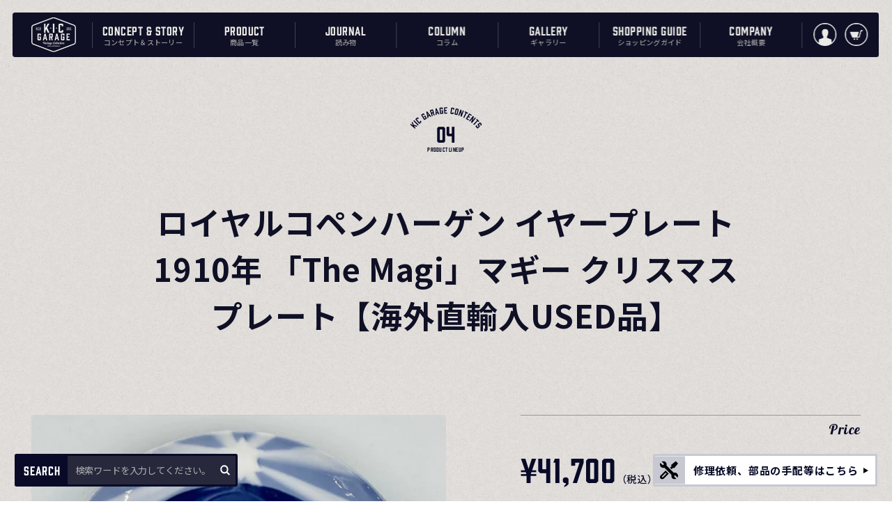

--- FILE ---
content_type: text/html; charset=utf-8
request_url: https://kic-garage.com/products/%E3%83%AD%E3%82%A4%E3%83%A4%E3%83%AB%E3%82%B3%E3%83%9A%E3%83%B3%E3%83%8F%E3%83%BC%E3%82%B2%E3%83%B3-%E3%82%A4%E3%83%A4%E3%83%BC%E3%83%97%E3%83%AC%E3%83%BC%E3%83%88-1910%E5%B9%B4-the-magi-%E3%83%9E%E3%82%AE%E3%83%BC-%E3%82%AF%E3%83%AA%E3%82%B9%E3%83%9E%E3%82%B9%E3%83%97%E3%83%AC%E3%83%BC%E3%83%88-%E6%B5%B7%E5%A4%96%E7%9B%B4%E8%BC%B8%E5%85%A5used%E5%93%81-%E3%81%AE%E3%82%B3%E3%83%94%E3%83%BC
body_size: 16667
content:
<html lang="ja" prefix="og: https://ogp.me/ns#">
<html>
<head>
  <title>ロイヤルコペンハーゲン イヤープレート 1910年 「The Magi」マギー クリスマスプレート</title>
  <meta charset="utf-8">
  <meta http-equiv="X-UA-Compatible" content="IE=edge,chrome=1">
  <meta name="description" content="1910年製ヴィンテージロイヤルコペンハーゲン イヤープレート - 限定生産の希少なデザイン。コレクター向けアンティークプレートやクリスマスプレートとして、 記念日 誕生日 ギフト贈り物やインテリアにも最適です。ビンテージの中古販売です。">
  <link rel="canonical" href="https://kic-garage.com/products/%e3%83%ad%e3%82%a4%e3%83%a4%e3%83%ab%e3%82%b3%e3%83%9a%e3%83%b3%e3%83%8f%e3%83%bc%e3%82%b2%e3%83%b3-%e3%82%a4%e3%83%a4%e3%83%bc%e3%83%97%e3%83%ac%e3%83%bc%e3%83%88-1910%e5%b9%b4-the-magi-%e3%83%9e%e3%82%ae%e3%83%bc-%e3%82%af%e3%83%aa%e3%82%b9%e3%83%9e%e3%82%b9%e3%83%97%e3%83%ac%e3%83%bc%e3%83%88-%e6%b5%b7%e5%a4%96%e7%9b%b4%e8%bc%b8%e5%85%a5used%e5%93%81-%e3%81%ae%e3%82%b3%e3%83%94%e3%83%bc">
  <meta name="viewport" content="width=device-width">
  <meta name="format-detection" content="telephone=no,email=no"><link rel="icon" type="image/png" href="//kic-garage.com/cdn/shop/files/icon-32x32_32x32.png?v=1638757187"><script>window.performance && window.performance.mark && window.performance.mark('shopify.content_for_header.start');</script><meta name="google-site-verification" content="RoRSjliyEaVNdzqfEOmSZcDuy5kqCvAJvZjHYXPcrIw">
<meta id="shopify-digital-wallet" name="shopify-digital-wallet" content="/58283819169/digital_wallets/dialog">
<meta name="shopify-checkout-api-token" content="43ae7461eca8e23ca87b62782d3116aa">
<link rel="alternate" type="application/json+oembed" href="https://kic-garage.com/products/%e3%83%ad%e3%82%a4%e3%83%a4%e3%83%ab%e3%82%b3%e3%83%9a%e3%83%b3%e3%83%8f%e3%83%bc%e3%82%b2%e3%83%b3-%e3%82%a4%e3%83%a4%e3%83%bc%e3%83%97%e3%83%ac%e3%83%bc%e3%83%88-1910%e5%b9%b4-the-magi-%e3%83%9e%e3%82%ae%e3%83%bc-%e3%82%af%e3%83%aa%e3%82%b9%e3%83%9e%e3%82%b9%e3%83%97%e3%83%ac%e3%83%bc%e3%83%88-%e6%b5%b7%e5%a4%96%e7%9b%b4%e8%bc%b8%e5%85%a5used%e5%93%81-%e3%81%ae%e3%82%b3%e3%83%94%e3%83%bc.oembed">
<script async="async" src="/checkouts/internal/preloads.js?locale=ja-JP"></script>
<link rel="preconnect" href="https://shop.app" crossorigin="anonymous">
<script async="async" src="https://shop.app/checkouts/internal/preloads.js?locale=ja-JP&shop_id=58283819169" crossorigin="anonymous"></script>
<script id="apple-pay-shop-capabilities" type="application/json">{"shopId":58283819169,"countryCode":"JP","currencyCode":"JPY","merchantCapabilities":["supports3DS"],"merchantId":"gid:\/\/shopify\/Shop\/58283819169","merchantName":"KIC GARAGE","requiredBillingContactFields":["postalAddress","email","phone"],"requiredShippingContactFields":["postalAddress","email","phone"],"shippingType":"shipping","supportedNetworks":["visa","masterCard","amex","jcb","discover"],"total":{"type":"pending","label":"KIC GARAGE","amount":"1.00"},"shopifyPaymentsEnabled":true,"supportsSubscriptions":true}</script>
<script id="shopify-features" type="application/json">{"accessToken":"43ae7461eca8e23ca87b62782d3116aa","betas":["rich-media-storefront-analytics"],"domain":"kic-garage.com","predictiveSearch":false,"shopId":58283819169,"locale":"ja"}</script>
<script>var Shopify = Shopify || {};
Shopify.shop = "stly-k-iino.myshopify.com";
Shopify.locale = "ja";
Shopify.currency = {"active":"JPY","rate":"1.0"};
Shopify.country = "JP";
Shopify.theme = {"name":"Kic-1.0.3","id":142937915553,"schema_name":"kic","schema_version":"1.0.0","theme_store_id":null,"role":"main"};
Shopify.theme.handle = "null";
Shopify.theme.style = {"id":null,"handle":null};
Shopify.cdnHost = "kic-garage.com/cdn";
Shopify.routes = Shopify.routes || {};
Shopify.routes.root = "/";</script>
<script type="module">!function(o){(o.Shopify=o.Shopify||{}).modules=!0}(window);</script>
<script>!function(o){function n(){var o=[];function n(){o.push(Array.prototype.slice.apply(arguments))}return n.q=o,n}var t=o.Shopify=o.Shopify||{};t.loadFeatures=n(),t.autoloadFeatures=n()}(window);</script>
<script>
  window.ShopifyPay = window.ShopifyPay || {};
  window.ShopifyPay.apiHost = "shop.app\/pay";
  window.ShopifyPay.redirectState = null;
</script>
<script id="shop-js-analytics" type="application/json">{"pageType":"product"}</script>
<script defer="defer" async type="module" src="//kic-garage.com/cdn/shopifycloud/shop-js/modules/v2/client.init-shop-cart-sync_wfiUfWnJ.ja.esm.js"></script>
<script defer="defer" async type="module" src="//kic-garage.com/cdn/shopifycloud/shop-js/modules/v2/chunk.common_DrM02idD.esm.js"></script>
<script type="module">
  await import("//kic-garage.com/cdn/shopifycloud/shop-js/modules/v2/client.init-shop-cart-sync_wfiUfWnJ.ja.esm.js");
await import("//kic-garage.com/cdn/shopifycloud/shop-js/modules/v2/chunk.common_DrM02idD.esm.js");

  window.Shopify.SignInWithShop?.initShopCartSync?.({"fedCMEnabled":true,"windoidEnabled":true});

</script>
<script>
  window.Shopify = window.Shopify || {};
  if (!window.Shopify.featureAssets) window.Shopify.featureAssets = {};
  window.Shopify.featureAssets['shop-js'] = {"shop-cart-sync":["modules/v2/client.shop-cart-sync_Bdc5q1ys.ja.esm.js","modules/v2/chunk.common_DrM02idD.esm.js"],"shop-button":["modules/v2/client.shop-button_BEX-O3tp.ja.esm.js","modules/v2/chunk.common_DrM02idD.esm.js"],"init-fed-cm":["modules/v2/client.init-fed-cm_Dbzc_oQM.ja.esm.js","modules/v2/chunk.common_DrM02idD.esm.js"],"init-windoid":["modules/v2/client.init-windoid_CqCKBZIe.ja.esm.js","modules/v2/chunk.common_DrM02idD.esm.js"],"init-shop-email-lookup-coordinator":["modules/v2/client.init-shop-email-lookup-coordinator_B6XFg_4Y.ja.esm.js","modules/v2/chunk.common_DrM02idD.esm.js"],"shop-cash-offers":["modules/v2/client.shop-cash-offers_B3EKmzqN.ja.esm.js","modules/v2/chunk.common_DrM02idD.esm.js","modules/v2/chunk.modal_B8iLUuRR.esm.js"],"init-shop-cart-sync":["modules/v2/client.init-shop-cart-sync_wfiUfWnJ.ja.esm.js","modules/v2/chunk.common_DrM02idD.esm.js"],"shop-toast-manager":["modules/v2/client.shop-toast-manager_CAoUxxwn.ja.esm.js","modules/v2/chunk.common_DrM02idD.esm.js"],"pay-button":["modules/v2/client.pay-button_90sZjVUW.ja.esm.js","modules/v2/chunk.common_DrM02idD.esm.js"],"avatar":["modules/v2/client.avatar_BTnouDA3.ja.esm.js"],"shop-login-button":["modules/v2/client.shop-login-button_CEV6VSbw.ja.esm.js","modules/v2/chunk.common_DrM02idD.esm.js","modules/v2/chunk.modal_B8iLUuRR.esm.js"],"init-customer-accounts":["modules/v2/client.init-customer-accounts_XoosoaNH.ja.esm.js","modules/v2/client.shop-login-button_CEV6VSbw.ja.esm.js","modules/v2/chunk.common_DrM02idD.esm.js","modules/v2/chunk.modal_B8iLUuRR.esm.js"],"init-customer-accounts-sign-up":["modules/v2/client.init-customer-accounts-sign-up_DM3mClJE.ja.esm.js","modules/v2/client.shop-login-button_CEV6VSbw.ja.esm.js","modules/v2/chunk.common_DrM02idD.esm.js","modules/v2/chunk.modal_B8iLUuRR.esm.js"],"init-shop-for-new-customer-accounts":["modules/v2/client.init-shop-for-new-customer-accounts_BjiqYRK9.ja.esm.js","modules/v2/client.shop-login-button_CEV6VSbw.ja.esm.js","modules/v2/chunk.common_DrM02idD.esm.js","modules/v2/chunk.modal_B8iLUuRR.esm.js"],"shop-follow-button":["modules/v2/client.shop-follow-button_C4HyiCwc.ja.esm.js","modules/v2/chunk.common_DrM02idD.esm.js","modules/v2/chunk.modal_B8iLUuRR.esm.js"],"lead-capture":["modules/v2/client.lead-capture_BI4WEHnr.ja.esm.js","modules/v2/chunk.common_DrM02idD.esm.js","modules/v2/chunk.modal_B8iLUuRR.esm.js"],"checkout-modal":["modules/v2/client.checkout-modal_Bxs5wXxR.ja.esm.js","modules/v2/chunk.common_DrM02idD.esm.js","modules/v2/chunk.modal_B8iLUuRR.esm.js"],"shop-login":["modules/v2/client.shop-login_BSZSg4oi.ja.esm.js","modules/v2/chunk.common_DrM02idD.esm.js","modules/v2/chunk.modal_B8iLUuRR.esm.js"],"payment-terms":["modules/v2/client.payment-terms_BB9gQjiJ.ja.esm.js","modules/v2/chunk.common_DrM02idD.esm.js","modules/v2/chunk.modal_B8iLUuRR.esm.js"]};
</script>
<script id="__st">var __st={"a":58283819169,"offset":32400,"reqid":"6dc0c7a5-9f8c-40c9-91ad-efed5b9d2618-1767864741","pageurl":"kic-garage.com\/products\/%E3%83%AD%E3%82%A4%E3%83%A4%E3%83%AB%E3%82%B3%E3%83%9A%E3%83%B3%E3%83%8F%E3%83%BC%E3%82%B2%E3%83%B3-%E3%82%A4%E3%83%A4%E3%83%BC%E3%83%97%E3%83%AC%E3%83%BC%E3%83%88-1910%E5%B9%B4-the-magi-%E3%83%9E%E3%82%AE%E3%83%BC-%E3%82%AF%E3%83%AA%E3%82%B9%E3%83%9E%E3%82%B9%E3%83%97%E3%83%AC%E3%83%BC%E3%83%88-%E6%B5%B7%E5%A4%96%E7%9B%B4%E8%BC%B8%E5%85%A5used%E5%93%81-%E3%81%AE%E3%82%B3%E3%83%94%E3%83%BC","u":"778fe997d829","p":"product","rtyp":"product","rid":7713426768033};</script>
<script>window.ShopifyPaypalV4VisibilityTracking = true;</script>
<script id="form-persister">!function(){'use strict';const t='contact',e='new_comment',n=[[t,t],['blogs',e],['comments',e],[t,'customer']],o='password',r='form_key',c=['recaptcha-v3-token','g-recaptcha-response','h-captcha-response',o],s=()=>{try{return window.sessionStorage}catch{return}},i='__shopify_v',u=t=>t.elements[r],a=function(){const t=[...n].map((([t,e])=>`form[action*='/${t}']:not([data-nocaptcha='true']) input[name='form_type'][value='${e}']`)).join(',');var e;return e=t,()=>e?[...document.querySelectorAll(e)].map((t=>t.form)):[]}();function m(t){const e=u(t);a().includes(t)&&(!e||!e.value)&&function(t){try{if(!s())return;!function(t){const e=s();if(!e)return;const n=u(t);if(!n)return;const o=n.value;o&&e.removeItem(o)}(t);const e=Array.from(Array(32),(()=>Math.random().toString(36)[2])).join('');!function(t,e){u(t)||t.append(Object.assign(document.createElement('input'),{type:'hidden',name:r})),t.elements[r].value=e}(t,e),function(t,e){const n=s();if(!n)return;const r=[...t.querySelectorAll(`input[type='${o}']`)].map((({name:t})=>t)),u=[...c,...r],a={};for(const[o,c]of new FormData(t).entries())u.includes(o)||(a[o]=c);n.setItem(e,JSON.stringify({[i]:1,action:t.action,data:a}))}(t,e)}catch(e){console.error('failed to persist form',e)}}(t)}const f=t=>{if('true'===t.dataset.persistBound)return;const e=function(t,e){const n=function(t){return'function'==typeof t.submit?t.submit:HTMLFormElement.prototype.submit}(t).bind(t);return function(){let t;return()=>{t||(t=!0,(()=>{try{e(),n()}catch(t){(t=>{console.error('form submit failed',t)})(t)}})(),setTimeout((()=>t=!1),250))}}()}(t,(()=>{m(t)}));!function(t,e){if('function'==typeof t.submit&&'function'==typeof e)try{t.submit=e}catch{}}(t,e),t.addEventListener('submit',(t=>{t.preventDefault(),e()})),t.dataset.persistBound='true'};!function(){function t(t){const e=(t=>{const e=t.target;return e instanceof HTMLFormElement?e:e&&e.form})(t);e&&m(e)}document.addEventListener('submit',t),document.addEventListener('DOMContentLoaded',(()=>{const e=a();for(const t of e)f(t);var n;n=document.body,new window.MutationObserver((t=>{for(const e of t)if('childList'===e.type&&e.addedNodes.length)for(const t of e.addedNodes)1===t.nodeType&&'FORM'===t.tagName&&a().includes(t)&&f(t)})).observe(n,{childList:!0,subtree:!0,attributes:!1}),document.removeEventListener('submit',t)}))}()}();</script>
<script integrity="sha256-4kQ18oKyAcykRKYeNunJcIwy7WH5gtpwJnB7kiuLZ1E=" data-source-attribution="shopify.loadfeatures" defer="defer" src="//kic-garage.com/cdn/shopifycloud/storefront/assets/storefront/load_feature-a0a9edcb.js" crossorigin="anonymous"></script>
<script crossorigin="anonymous" defer="defer" src="//kic-garage.com/cdn/shopifycloud/storefront/assets/shopify_pay/storefront-65b4c6d7.js?v=20250812"></script>
<script data-source-attribution="shopify.dynamic_checkout.dynamic.init">var Shopify=Shopify||{};Shopify.PaymentButton=Shopify.PaymentButton||{isStorefrontPortableWallets:!0,init:function(){window.Shopify.PaymentButton.init=function(){};var t=document.createElement("script");t.src="https://kic-garage.com/cdn/shopifycloud/portable-wallets/latest/portable-wallets.ja.js",t.type="module",document.head.appendChild(t)}};
</script>
<script data-source-attribution="shopify.dynamic_checkout.buyer_consent">
  function portableWalletsHideBuyerConsent(e){var t=document.getElementById("shopify-buyer-consent"),n=document.getElementById("shopify-subscription-policy-button");t&&n&&(t.classList.add("hidden"),t.setAttribute("aria-hidden","true"),n.removeEventListener("click",e))}function portableWalletsShowBuyerConsent(e){var t=document.getElementById("shopify-buyer-consent"),n=document.getElementById("shopify-subscription-policy-button");t&&n&&(t.classList.remove("hidden"),t.removeAttribute("aria-hidden"),n.addEventListener("click",e))}window.Shopify?.PaymentButton&&(window.Shopify.PaymentButton.hideBuyerConsent=portableWalletsHideBuyerConsent,window.Shopify.PaymentButton.showBuyerConsent=portableWalletsShowBuyerConsent);
</script>
<script data-source-attribution="shopify.dynamic_checkout.cart.bootstrap">document.addEventListener("DOMContentLoaded",(function(){function t(){return document.querySelector("shopify-accelerated-checkout-cart, shopify-accelerated-checkout")}if(t())Shopify.PaymentButton.init();else{new MutationObserver((function(e,n){t()&&(Shopify.PaymentButton.init(),n.disconnect())})).observe(document.body,{childList:!0,subtree:!0})}}));
</script>
<link id="shopify-accelerated-checkout-styles" rel="stylesheet" media="screen" href="https://kic-garage.com/cdn/shopifycloud/portable-wallets/latest/accelerated-checkout-backwards-compat.css" crossorigin="anonymous">
<style id="shopify-accelerated-checkout-cart">
        #shopify-buyer-consent {
  margin-top: 1em;
  display: inline-block;
  width: 100%;
}

#shopify-buyer-consent.hidden {
  display: none;
}

#shopify-subscription-policy-button {
  background: none;
  border: none;
  padding: 0;
  text-decoration: underline;
  font-size: inherit;
  cursor: pointer;
}

#shopify-subscription-policy-button::before {
  box-shadow: none;
}

      </style>

<script>window.performance && window.performance.mark && window.performance.mark('shopify.content_for_header.end');</script> <!-- Header hook for plugins -->
  <link rel="preconnect" href="https://fonts.googleapis.com">
  <link rel="preconnect" href="https://fonts.gstatic.com" crossorigin>
  <link href="https://fonts.googleapis.com/css2?family=Lobster&family=Noto+Sans+JP:wght@400;500;700&display=swap" rel="stylesheet">
  <link href="//kic-garage.com/cdn/shop/t/15/assets/application.css?v=152914269761153482181762043467" rel="stylesheet" type="text/css" media="all" />
  <script src="//kic-garage.com/cdn/shop/t/15/assets/application.js?v=92292621503677340121762043467" defer></script>
  <!-- Google tag (gtag.js) -->
<script async src="https://www.googletagmanager.com/gtag/js?id=G-R3TH5MHVPK"></script>
<script>
  window.dataLayer = window.dataLayer || [];
  function gtag(){dataLayer.push(arguments);}
  gtag('js', new Date());

  gtag('config', 'G-R3TH5MHVPK');
</script>
<script type="text/javascript">
    (function(c,l,a,r,i,t,y){
        c[a]=c[a]||function(){(c[a].q=c[a].q||[]).push(arguments)};
        t=l.createElement(r);t.async=1;t.src="https://www.clarity.ms/tag/"+i;
        y=l.getElementsByTagName(r)[0];y.parentNode.insertBefore(t,y);
    })(window, document, "clarity", "script", "mcsyonsppx");
</script>
  <!-- Google 構造化データ マークアップ支援ツールが生成した JSON-LD マークアップです。 -->
<script type="application/ld+json">
{
"@context": "http://schema.org",
"@type": "LocalBusiness",
"name": "株式会社K・Iコーポレーション",
"logo":"https://kic-garage.com/cdn/shop/t/12/assets/logo.svg?v=8274903032127412561683616900",
"image": "https://kic-garage.com/cdn/shop/t/12/assets/top_mv01.jpg",
"telephone": "+81 45-900-8265",
"email": "contact@kic-garage.com",
"address": {
"@type": "PostalAddress",
"streetAddress": "港北区菊名7丁目19番5-1号",
"addressLocality": "横浜市",
"addressRegion": "神奈川県",
"addressCountry": "JP",
"postalCode": "222-0011"
},
"url": "https://kic-garage.com/"
}
</script>
<meta property="og:image" content="https://cdn.shopify.com/s/files/1/0582/8381/9169/files/IMG_4875_1a70d7f5-7900-43e8-8902-f804d720ee97.jpg?v=1686608157" />
<meta property="og:image:secure_url" content="https://cdn.shopify.com/s/files/1/0582/8381/9169/files/IMG_4875_1a70d7f5-7900-43e8-8902-f804d720ee97.jpg?v=1686608157" />
<meta property="og:image:width" content="640" />
<meta property="og:image:height" content="640" />
<link href="https://monorail-edge.shopifysvc.com" rel="dns-prefetch">
<script>(function(){if ("sendBeacon" in navigator && "performance" in window) {try {var session_token_from_headers = performance.getEntriesByType('navigation')[0].serverTiming.find(x => x.name == '_s').description;} catch {var session_token_from_headers = undefined;}var session_cookie_matches = document.cookie.match(/_shopify_s=([^;]*)/);var session_token_from_cookie = session_cookie_matches && session_cookie_matches.length === 2 ? session_cookie_matches[1] : "";var session_token = session_token_from_headers || session_token_from_cookie || "";function handle_abandonment_event(e) {var entries = performance.getEntries().filter(function(entry) {return /monorail-edge.shopifysvc.com/.test(entry.name);});if (!window.abandonment_tracked && entries.length === 0) {window.abandonment_tracked = true;var currentMs = Date.now();var navigation_start = performance.timing.navigationStart;var payload = {shop_id: 58283819169,url: window.location.href,navigation_start,duration: currentMs - navigation_start,session_token,page_type: "product"};window.navigator.sendBeacon("https://monorail-edge.shopifysvc.com/v1/produce", JSON.stringify({schema_id: "online_store_buyer_site_abandonment/1.1",payload: payload,metadata: {event_created_at_ms: currentMs,event_sent_at_ms: currentMs}}));}}window.addEventListener('pagehide', handle_abandonment_event);}}());</script>
<script id="web-pixels-manager-setup">(function e(e,d,r,n,o){if(void 0===o&&(o={}),!Boolean(null===(a=null===(i=window.Shopify)||void 0===i?void 0:i.analytics)||void 0===a?void 0:a.replayQueue)){var i,a;window.Shopify=window.Shopify||{};var t=window.Shopify;t.analytics=t.analytics||{};var s=t.analytics;s.replayQueue=[],s.publish=function(e,d,r){return s.replayQueue.push([e,d,r]),!0};try{self.performance.mark("wpm:start")}catch(e){}var l=function(){var e={modern:/Edge?\/(1{2}[4-9]|1[2-9]\d|[2-9]\d{2}|\d{4,})\.\d+(\.\d+|)|Firefox\/(1{2}[4-9]|1[2-9]\d|[2-9]\d{2}|\d{4,})\.\d+(\.\d+|)|Chrom(ium|e)\/(9{2}|\d{3,})\.\d+(\.\d+|)|(Maci|X1{2}).+ Version\/(15\.\d+|(1[6-9]|[2-9]\d|\d{3,})\.\d+)([,.]\d+|)( \(\w+\)|)( Mobile\/\w+|) Safari\/|Chrome.+OPR\/(9{2}|\d{3,})\.\d+\.\d+|(CPU[ +]OS|iPhone[ +]OS|CPU[ +]iPhone|CPU IPhone OS|CPU iPad OS)[ +]+(15[._]\d+|(1[6-9]|[2-9]\d|\d{3,})[._]\d+)([._]\d+|)|Android:?[ /-](13[3-9]|1[4-9]\d|[2-9]\d{2}|\d{4,})(\.\d+|)(\.\d+|)|Android.+Firefox\/(13[5-9]|1[4-9]\d|[2-9]\d{2}|\d{4,})\.\d+(\.\d+|)|Android.+Chrom(ium|e)\/(13[3-9]|1[4-9]\d|[2-9]\d{2}|\d{4,})\.\d+(\.\d+|)|SamsungBrowser\/([2-9]\d|\d{3,})\.\d+/,legacy:/Edge?\/(1[6-9]|[2-9]\d|\d{3,})\.\d+(\.\d+|)|Firefox\/(5[4-9]|[6-9]\d|\d{3,})\.\d+(\.\d+|)|Chrom(ium|e)\/(5[1-9]|[6-9]\d|\d{3,})\.\d+(\.\d+|)([\d.]+$|.*Safari\/(?![\d.]+ Edge\/[\d.]+$))|(Maci|X1{2}).+ Version\/(10\.\d+|(1[1-9]|[2-9]\d|\d{3,})\.\d+)([,.]\d+|)( \(\w+\)|)( Mobile\/\w+|) Safari\/|Chrome.+OPR\/(3[89]|[4-9]\d|\d{3,})\.\d+\.\d+|(CPU[ +]OS|iPhone[ +]OS|CPU[ +]iPhone|CPU IPhone OS|CPU iPad OS)[ +]+(10[._]\d+|(1[1-9]|[2-9]\d|\d{3,})[._]\d+)([._]\d+|)|Android:?[ /-](13[3-9]|1[4-9]\d|[2-9]\d{2}|\d{4,})(\.\d+|)(\.\d+|)|Mobile Safari.+OPR\/([89]\d|\d{3,})\.\d+\.\d+|Android.+Firefox\/(13[5-9]|1[4-9]\d|[2-9]\d{2}|\d{4,})\.\d+(\.\d+|)|Android.+Chrom(ium|e)\/(13[3-9]|1[4-9]\d|[2-9]\d{2}|\d{4,})\.\d+(\.\d+|)|Android.+(UC? ?Browser|UCWEB|U3)[ /]?(15\.([5-9]|\d{2,})|(1[6-9]|[2-9]\d|\d{3,})\.\d+)\.\d+|SamsungBrowser\/(5\.\d+|([6-9]|\d{2,})\.\d+)|Android.+MQ{2}Browser\/(14(\.(9|\d{2,})|)|(1[5-9]|[2-9]\d|\d{3,})(\.\d+|))(\.\d+|)|K[Aa][Ii]OS\/(3\.\d+|([4-9]|\d{2,})\.\d+)(\.\d+|)/},d=e.modern,r=e.legacy,n=navigator.userAgent;return n.match(d)?"modern":n.match(r)?"legacy":"unknown"}(),u="modern"===l?"modern":"legacy",c=(null!=n?n:{modern:"",legacy:""})[u],f=function(e){return[e.baseUrl,"/wpm","/b",e.hashVersion,"modern"===e.buildTarget?"m":"l",".js"].join("")}({baseUrl:d,hashVersion:r,buildTarget:u}),m=function(e){var d=e.version,r=e.bundleTarget,n=e.surface,o=e.pageUrl,i=e.monorailEndpoint;return{emit:function(e){var a=e.status,t=e.errorMsg,s=(new Date).getTime(),l=JSON.stringify({metadata:{event_sent_at_ms:s},events:[{schema_id:"web_pixels_manager_load/3.1",payload:{version:d,bundle_target:r,page_url:o,status:a,surface:n,error_msg:t},metadata:{event_created_at_ms:s}}]});if(!i)return console&&console.warn&&console.warn("[Web Pixels Manager] No Monorail endpoint provided, skipping logging."),!1;try{return self.navigator.sendBeacon.bind(self.navigator)(i,l)}catch(e){}var u=new XMLHttpRequest;try{return u.open("POST",i,!0),u.setRequestHeader("Content-Type","text/plain"),u.send(l),!0}catch(e){return console&&console.warn&&console.warn("[Web Pixels Manager] Got an unhandled error while logging to Monorail."),!1}}}}({version:r,bundleTarget:l,surface:e.surface,pageUrl:self.location.href,monorailEndpoint:e.monorailEndpoint});try{o.browserTarget=l,function(e){var d=e.src,r=e.async,n=void 0===r||r,o=e.onload,i=e.onerror,a=e.sri,t=e.scriptDataAttributes,s=void 0===t?{}:t,l=document.createElement("script"),u=document.querySelector("head"),c=document.querySelector("body");if(l.async=n,l.src=d,a&&(l.integrity=a,l.crossOrigin="anonymous"),s)for(var f in s)if(Object.prototype.hasOwnProperty.call(s,f))try{l.dataset[f]=s[f]}catch(e){}if(o&&l.addEventListener("load",o),i&&l.addEventListener("error",i),u)u.appendChild(l);else{if(!c)throw new Error("Did not find a head or body element to append the script");c.appendChild(l)}}({src:f,async:!0,onload:function(){if(!function(){var e,d;return Boolean(null===(d=null===(e=window.Shopify)||void 0===e?void 0:e.analytics)||void 0===d?void 0:d.initialized)}()){var d=window.webPixelsManager.init(e)||void 0;if(d){var r=window.Shopify.analytics;r.replayQueue.forEach((function(e){var r=e[0],n=e[1],o=e[2];d.publishCustomEvent(r,n,o)})),r.replayQueue=[],r.publish=d.publishCustomEvent,r.visitor=d.visitor,r.initialized=!0}}},onerror:function(){return m.emit({status:"failed",errorMsg:"".concat(f," has failed to load")})},sri:function(e){var d=/^sha384-[A-Za-z0-9+/=]+$/;return"string"==typeof e&&d.test(e)}(c)?c:"",scriptDataAttributes:o}),m.emit({status:"loading"})}catch(e){m.emit({status:"failed",errorMsg:(null==e?void 0:e.message)||"Unknown error"})}}})({shopId: 58283819169,storefrontBaseUrl: "https://kic-garage.com",extensionsBaseUrl: "https://extensions.shopifycdn.com/cdn/shopifycloud/web-pixels-manager",monorailEndpoint: "https://monorail-edge.shopifysvc.com/unstable/produce_batch",surface: "storefront-renderer",enabledBetaFlags: ["2dca8a86","a0d5f9d2"],webPixelsConfigList: [{"id":"1441267873","configuration":"{\"config\":\"{\\\"google_tag_ids\\\":[\\\"GT-5MRHRPC\\\",\\\"GT-P8Q7QT7F\\\"],\\\"target_country\\\":\\\"JP\\\",\\\"gtag_events\\\":[{\\\"type\\\":\\\"search\\\",\\\"action_label\\\":\\\"G-YTB32T9SL8\\\"},{\\\"type\\\":\\\"begin_checkout\\\",\\\"action_label\\\":\\\"G-YTB32T9SL8\\\"},{\\\"type\\\":\\\"view_item\\\",\\\"action_label\\\":[\\\"G-YTB32T9SL8\\\",\\\"MC-9PM00FYXYD\\\"]},{\\\"type\\\":\\\"purchase\\\",\\\"action_label\\\":[\\\"G-YTB32T9SL8\\\",\\\"MC-9PM00FYXYD\\\"]},{\\\"type\\\":\\\"page_view\\\",\\\"action_label\\\":[\\\"G-YTB32T9SL8\\\",\\\"MC-9PM00FYXYD\\\"]},{\\\"type\\\":\\\"add_payment_info\\\",\\\"action_label\\\":\\\"G-YTB32T9SL8\\\"},{\\\"type\\\":\\\"add_to_cart\\\",\\\"action_label\\\":\\\"G-YTB32T9SL8\\\"}],\\\"enable_monitoring_mode\\\":false}\"}","eventPayloadVersion":"v1","runtimeContext":"OPEN","scriptVersion":"b2a88bafab3e21179ed38636efcd8a93","type":"APP","apiClientId":1780363,"privacyPurposes":[],"dataSharingAdjustments":{"protectedCustomerApprovalScopes":["read_customer_address","read_customer_email","read_customer_name","read_customer_personal_data","read_customer_phone"]}},{"id":"shopify-app-pixel","configuration":"{}","eventPayloadVersion":"v1","runtimeContext":"STRICT","scriptVersion":"0450","apiClientId":"shopify-pixel","type":"APP","privacyPurposes":["ANALYTICS","MARKETING"]},{"id":"shopify-custom-pixel","eventPayloadVersion":"v1","runtimeContext":"LAX","scriptVersion":"0450","apiClientId":"shopify-pixel","type":"CUSTOM","privacyPurposes":["ANALYTICS","MARKETING"]}],isMerchantRequest: false,initData: {"shop":{"name":"KIC GARAGE","paymentSettings":{"currencyCode":"JPY"},"myshopifyDomain":"stly-k-iino.myshopify.com","countryCode":"JP","storefrontUrl":"https:\/\/kic-garage.com"},"customer":null,"cart":null,"checkout":null,"productVariants":[{"price":{"amount":41700.0,"currencyCode":"JPY"},"product":{"title":"ロイヤルコペンハーゲン イヤープレート 1910年 「The Magi」マギー クリスマスプレート【海外直輸入USED品】","vendor":"KIC GARAGE","id":"7713426768033","untranslatedTitle":"ロイヤルコペンハーゲン イヤープレート 1910年 「The Magi」マギー クリスマスプレート【海外直輸入USED品】","url":"\/products\/%E3%83%AD%E3%82%A4%E3%83%A4%E3%83%AB%E3%82%B3%E3%83%9A%E3%83%B3%E3%83%8F%E3%83%BC%E3%82%B2%E3%83%B3-%E3%82%A4%E3%83%A4%E3%83%BC%E3%83%97%E3%83%AC%E3%83%BC%E3%83%88-1910%E5%B9%B4-the-magi-%E3%83%9E%E3%82%AE%E3%83%BC-%E3%82%AF%E3%83%AA%E3%82%B9%E3%83%9E%E3%82%B9%E3%83%97%E3%83%AC%E3%83%BC%E3%83%88-%E6%B5%B7%E5%A4%96%E7%9B%B4%E8%BC%B8%E5%85%A5used%E5%93%81-%E3%81%AE%E3%82%B3%E3%83%94%E3%83%BC","type":"イヤープレート"},"id":"43067839053985","image":{"src":"\/\/kic-garage.com\/cdn\/shop\/files\/IMG_4875_1a70d7f5-7900-43e8-8902-f804d720ee97.jpg?v=1686608157"},"sku":"","title":"Default Title","untranslatedTitle":"Default Title"}],"purchasingCompany":null},},"https://kic-garage.com/cdn","7cecd0b6w90c54c6cpe92089d5m57a67346",{"modern":"","legacy":""},{"shopId":"58283819169","storefrontBaseUrl":"https:\/\/kic-garage.com","extensionBaseUrl":"https:\/\/extensions.shopifycdn.com\/cdn\/shopifycloud\/web-pixels-manager","surface":"storefront-renderer","enabledBetaFlags":"[\"2dca8a86\", \"a0d5f9d2\"]","isMerchantRequest":"false","hashVersion":"7cecd0b6w90c54c6cpe92089d5m57a67346","publish":"custom","events":"[[\"page_viewed\",{}],[\"product_viewed\",{\"productVariant\":{\"price\":{\"amount\":41700.0,\"currencyCode\":\"JPY\"},\"product\":{\"title\":\"ロイヤルコペンハーゲン イヤープレート 1910年 「The Magi」マギー クリスマスプレート【海外直輸入USED品】\",\"vendor\":\"KIC GARAGE\",\"id\":\"7713426768033\",\"untranslatedTitle\":\"ロイヤルコペンハーゲン イヤープレート 1910年 「The Magi」マギー クリスマスプレート【海外直輸入USED品】\",\"url\":\"\/products\/%E3%83%AD%E3%82%A4%E3%83%A4%E3%83%AB%E3%82%B3%E3%83%9A%E3%83%B3%E3%83%8F%E3%83%BC%E3%82%B2%E3%83%B3-%E3%82%A4%E3%83%A4%E3%83%BC%E3%83%97%E3%83%AC%E3%83%BC%E3%83%88-1910%E5%B9%B4-the-magi-%E3%83%9E%E3%82%AE%E3%83%BC-%E3%82%AF%E3%83%AA%E3%82%B9%E3%83%9E%E3%82%B9%E3%83%97%E3%83%AC%E3%83%BC%E3%83%88-%E6%B5%B7%E5%A4%96%E7%9B%B4%E8%BC%B8%E5%85%A5used%E5%93%81-%E3%81%AE%E3%82%B3%E3%83%94%E3%83%BC\",\"type\":\"イヤープレート\"},\"id\":\"43067839053985\",\"image\":{\"src\":\"\/\/kic-garage.com\/cdn\/shop\/files\/IMG_4875_1a70d7f5-7900-43e8-8902-f804d720ee97.jpg?v=1686608157\"},\"sku\":\"\",\"title\":\"Default Title\",\"untranslatedTitle\":\"Default Title\"}}]]"});</script><script>
  window.ShopifyAnalytics = window.ShopifyAnalytics || {};
  window.ShopifyAnalytics.meta = window.ShopifyAnalytics.meta || {};
  window.ShopifyAnalytics.meta.currency = 'JPY';
  var meta = {"product":{"id":7713426768033,"gid":"gid:\/\/shopify\/Product\/7713426768033","vendor":"KIC GARAGE","type":"イヤープレート","handle":"ロイヤルコペンハーゲン-イヤープレート-1910年-the-magi-マギー-クリスマスプレート-海外直輸入used品-のコピー","variants":[{"id":43067839053985,"price":4170000,"name":"ロイヤルコペンハーゲン イヤープレート 1910年 「The Magi」マギー クリスマスプレート【海外直輸入USED品】","public_title":null,"sku":""}],"remote":false},"page":{"pageType":"product","resourceType":"product","resourceId":7713426768033,"requestId":"6dc0c7a5-9f8c-40c9-91ad-efed5b9d2618-1767864741"}};
  for (var attr in meta) {
    window.ShopifyAnalytics.meta[attr] = meta[attr];
  }
</script>
<script class="analytics">
  (function () {
    var customDocumentWrite = function(content) {
      var jquery = null;

      if (window.jQuery) {
        jquery = window.jQuery;
      } else if (window.Checkout && window.Checkout.$) {
        jquery = window.Checkout.$;
      }

      if (jquery) {
        jquery('body').append(content);
      }
    };

    var hasLoggedConversion = function(token) {
      if (token) {
        return document.cookie.indexOf('loggedConversion=' + token) !== -1;
      }
      return false;
    }

    var setCookieIfConversion = function(token) {
      if (token) {
        var twoMonthsFromNow = new Date(Date.now());
        twoMonthsFromNow.setMonth(twoMonthsFromNow.getMonth() + 2);

        document.cookie = 'loggedConversion=' + token + '; expires=' + twoMonthsFromNow;
      }
    }

    var trekkie = window.ShopifyAnalytics.lib = window.trekkie = window.trekkie || [];
    if (trekkie.integrations) {
      return;
    }
    trekkie.methods = [
      'identify',
      'page',
      'ready',
      'track',
      'trackForm',
      'trackLink'
    ];
    trekkie.factory = function(method) {
      return function() {
        var args = Array.prototype.slice.call(arguments);
        args.unshift(method);
        trekkie.push(args);
        return trekkie;
      };
    };
    for (var i = 0; i < trekkie.methods.length; i++) {
      var key = trekkie.methods[i];
      trekkie[key] = trekkie.factory(key);
    }
    trekkie.load = function(config) {
      trekkie.config = config || {};
      trekkie.config.initialDocumentCookie = document.cookie;
      var first = document.getElementsByTagName('script')[0];
      var script = document.createElement('script');
      script.type = 'text/javascript';
      script.onerror = function(e) {
        var scriptFallback = document.createElement('script');
        scriptFallback.type = 'text/javascript';
        scriptFallback.onerror = function(error) {
                var Monorail = {
      produce: function produce(monorailDomain, schemaId, payload) {
        var currentMs = new Date().getTime();
        var event = {
          schema_id: schemaId,
          payload: payload,
          metadata: {
            event_created_at_ms: currentMs,
            event_sent_at_ms: currentMs
          }
        };
        return Monorail.sendRequest("https://" + monorailDomain + "/v1/produce", JSON.stringify(event));
      },
      sendRequest: function sendRequest(endpointUrl, payload) {
        // Try the sendBeacon API
        if (window && window.navigator && typeof window.navigator.sendBeacon === 'function' && typeof window.Blob === 'function' && !Monorail.isIos12()) {
          var blobData = new window.Blob([payload], {
            type: 'text/plain'
          });

          if (window.navigator.sendBeacon(endpointUrl, blobData)) {
            return true;
          } // sendBeacon was not successful

        } // XHR beacon

        var xhr = new XMLHttpRequest();

        try {
          xhr.open('POST', endpointUrl);
          xhr.setRequestHeader('Content-Type', 'text/plain');
          xhr.send(payload);
        } catch (e) {
          console.log(e);
        }

        return false;
      },
      isIos12: function isIos12() {
        return window.navigator.userAgent.lastIndexOf('iPhone; CPU iPhone OS 12_') !== -1 || window.navigator.userAgent.lastIndexOf('iPad; CPU OS 12_') !== -1;
      }
    };
    Monorail.produce('monorail-edge.shopifysvc.com',
      'trekkie_storefront_load_errors/1.1',
      {shop_id: 58283819169,
      theme_id: 142937915553,
      app_name: "storefront",
      context_url: window.location.href,
      source_url: "//kic-garage.com/cdn/s/trekkie.storefront.f147c1e4d549b37a06778fe065e689864aedea98.min.js"});

        };
        scriptFallback.async = true;
        scriptFallback.src = '//kic-garage.com/cdn/s/trekkie.storefront.f147c1e4d549b37a06778fe065e689864aedea98.min.js';
        first.parentNode.insertBefore(scriptFallback, first);
      };
      script.async = true;
      script.src = '//kic-garage.com/cdn/s/trekkie.storefront.f147c1e4d549b37a06778fe065e689864aedea98.min.js';
      first.parentNode.insertBefore(script, first);
    };
    trekkie.load(
      {"Trekkie":{"appName":"storefront","development":false,"defaultAttributes":{"shopId":58283819169,"isMerchantRequest":null,"themeId":142937915553,"themeCityHash":"16035133033390678975","contentLanguage":"ja","currency":"JPY","eventMetadataId":"75a9cb04-e1c1-41e9-abc6-3676213327e9"},"isServerSideCookieWritingEnabled":true,"monorailRegion":"shop_domain","enabledBetaFlags":["65f19447"]},"Session Attribution":{},"S2S":{"facebookCapiEnabled":false,"source":"trekkie-storefront-renderer","apiClientId":580111}}
    );

    var loaded = false;
    trekkie.ready(function() {
      if (loaded) return;
      loaded = true;

      window.ShopifyAnalytics.lib = window.trekkie;

      var originalDocumentWrite = document.write;
      document.write = customDocumentWrite;
      try { window.ShopifyAnalytics.merchantGoogleAnalytics.call(this); } catch(error) {};
      document.write = originalDocumentWrite;

      window.ShopifyAnalytics.lib.page(null,{"pageType":"product","resourceType":"product","resourceId":7713426768033,"requestId":"6dc0c7a5-9f8c-40c9-91ad-efed5b9d2618-1767864741","shopifyEmitted":true});

      var match = window.location.pathname.match(/checkouts\/(.+)\/(thank_you|post_purchase)/)
      var token = match? match[1]: undefined;
      if (!hasLoggedConversion(token)) {
        setCookieIfConversion(token);
        window.ShopifyAnalytics.lib.track("Viewed Product",{"currency":"JPY","variantId":43067839053985,"productId":7713426768033,"productGid":"gid:\/\/shopify\/Product\/7713426768033","name":"ロイヤルコペンハーゲン イヤープレート 1910年 「The Magi」マギー クリスマスプレート【海外直輸入USED品】","price":"41700","sku":"","brand":"KIC GARAGE","variant":null,"category":"イヤープレート","nonInteraction":true,"remote":false},undefined,undefined,{"shopifyEmitted":true});
      window.ShopifyAnalytics.lib.track("monorail:\/\/trekkie_storefront_viewed_product\/1.1",{"currency":"JPY","variantId":43067839053985,"productId":7713426768033,"productGid":"gid:\/\/shopify\/Product\/7713426768033","name":"ロイヤルコペンハーゲン イヤープレート 1910年 「The Magi」マギー クリスマスプレート【海外直輸入USED品】","price":"41700","sku":"","brand":"KIC GARAGE","variant":null,"category":"イヤープレート","nonInteraction":true,"remote":false,"referer":"https:\/\/kic-garage.com\/products\/%E3%83%AD%E3%82%A4%E3%83%A4%E3%83%AB%E3%82%B3%E3%83%9A%E3%83%B3%E3%83%8F%E3%83%BC%E3%82%B2%E3%83%B3-%E3%82%A4%E3%83%A4%E3%83%BC%E3%83%97%E3%83%AC%E3%83%BC%E3%83%88-1910%E5%B9%B4-the-magi-%E3%83%9E%E3%82%AE%E3%83%BC-%E3%82%AF%E3%83%AA%E3%82%B9%E3%83%9E%E3%82%B9%E3%83%97%E3%83%AC%E3%83%BC%E3%83%88-%E6%B5%B7%E5%A4%96%E7%9B%B4%E8%BC%B8%E5%85%A5used%E5%93%81-%E3%81%AE%E3%82%B3%E3%83%94%E3%83%BC"});
      }
    });


        var eventsListenerScript = document.createElement('script');
        eventsListenerScript.async = true;
        eventsListenerScript.src = "//kic-garage.com/cdn/shopifycloud/storefront/assets/shop_events_listener-3da45d37.js";
        document.getElementsByTagName('head')[0].appendChild(eventsListenerScript);

})();</script>
<script
  defer
  src="https://kic-garage.com/cdn/shopifycloud/perf-kit/shopify-perf-kit-3.0.0.min.js"
  data-application="storefront-renderer"
  data-shop-id="58283819169"
  data-render-region="gcp-us-central1"
  data-page-type="product"
  data-theme-instance-id="142937915553"
  data-theme-name="kic"
  data-theme-version="1.0.0"
  data-monorail-region="shop_domain"
  data-resource-timing-sampling-rate="10"
  data-shs="true"
  data-shs-beacon="true"
  data-shs-export-with-fetch="true"
  data-shs-logs-sample-rate="1"
  data-shs-beacon-endpoint="https://kic-garage.com/api/collect"
></script>
</head>
<body class="template-product">
<div id="shopify-section-kicTemplate-header" class="shopify-section">    <!-- ↓↓↓ kic-header -->
  <div class="kic-header fadeIn">
    <h1 class="kic-header__logo"><a href="/"><img src="//kic-garage.com/cdn/shop/t/15/assets/logo.svg?v=8274903032127412561762043467" alt="kic-garage vintage collection zippo lantern &amp; bike" /></a></h1>
    <div class="kic-header__inner">
      <nav>
       <ul class="kic-header__nav" style="display:flex; flex-wrap:nowrap; align-items:center; justify-content:center; gap:10px; overflow-x:auto; white-space:nowrap;">
          <li class="kic-header__item"><a href="/pages/concept-story" data-link="#concept-and-story"><span class="en">CONCEPT & STORY</span><span class="jp">コンセプト＆ストーリー</span></a></li>
          <li class="kic-header__item"><a href="/#product" data-link="#product" class="cmnAnchor"><span class="en">PRODUCT</span><span class="jp">商品一覧</span></a></li>
          <li class="kic-header__item"><a href="/pages/journal"><span class="en">JOURNAL</span><span class="jp">読み物</span></a></li>
          <li class="kic-header__item"><a href="https://kic-garage.com/pages/column"><span class="en">COLUMN</span><span class="jp">コラム</span></a></li>
          <li class="kic-header__item"><a href="/#gallery" data-link="#gallery" class="cmnAnchor"><span class="en">GALLERY</span><span class="jp">ギャラリー</span></a></li>
          <li class="kic-header__item"><a href="https://kic-garage.com/pages/shopping-guide"><span class="en">SHOPPING GUIDE</span><span class="jp">ショッピングガイド</span></a></li>
          <li class="kic-header__item"><a href="https://kic-garage.com/pages/trade-law"><span class="en">COMPANY</span><span class="jp">会社概要</span></a></li>
          <li class="kic-header__item btn">
            <ul class="kic-header__subList">
              <li class="kic-header__subItem"><a href="/account"><img src="//kic-garage.com/cdn/shop/t/15/assets/icon_login.png?v=24644466657204821031762043467" alt="ログイン" /><span>
                
                    
                    ログイン
                    
                
              </span></a></li>
              <li class="kic-header__subItem"><a href="/cart"><img src="//kic-garage.com/cdn/shop/t/15/assets/icon_cart.png?v=11762314063302516561762043467" alt="カート" /><span>カート</span></a></li>
            </ul>
          </li>
        </ul>
      </nav>
    </div>
  </div>
  <!-- ↑↑↑ kic-header --><style> #shopify-section-kicTemplate-header .collection-hero__title{margin-bottom:.3rem} #shopify-section-kicTemplate-header .collection-hero__description {margin-top:.5rem;line-height:1.7;font-size:clamp(14px,2.6vw,16px);opacity:.95;max-width:42em} #shopify-section-kicTemplate-header .collection-hero__text-wrapper{text-align:center} #shopify-section-kicTemplate-header .collection-hero__title, #shopify-section-kicTemplate-header .collection-hero__description {text-shadow:0 1px 2px rgba(0,0,0,.35)} @media(max-width:480px){#shopify-section-kicTemplate-header .collection-hero__description{font-size:14px}} </style></div>
<div id="shopify-section-kicTemplate-menu" class="shopify-section">   <!-- ↓↓↓ HAMBURGER MENU SP -->
  <div class="menu">
    <div class="menu__inner">
      <div class="menu__body">
        <div class="menu__container">
          <ul class="menu__links">
            <li><a href="/" data-link="#top" class="cmnAnchor menu-link"><span class="en">HOME</span><span class="jp">ホーム</span></a></li>
            <li><a href="/pages/concept-story" data-link="#concept-and-story" class="menu-link"><span class="en">CONCEPT & STORY</span><span class="jp">コンセプト & ストーリー</span></a></li>
            <li><a href="/#product" data-link="#product" class="cmnAnchor menu-link"><span class="en">PRODUCT</span><span class="jp">商品一覧</span></a></li>
            <li><a href="/pages/journal" class="menu-link"><span class="en">JOURNAL</span><span class="jp">読み物</span></a></li>
            <li><a href="https://kic-garage.com/pages/column"><span class="en">COLUMN</span><span class="jp">コラム</span></a></li>
            <li><a href="/#gallery" data-link="#gallery" class="cmnAnchor menu-link"><span class="en">GALLERY</span><span class="jp">ギャラリー</span></a></li>
            <li><a href="https://kic-garage.com/pages/shopping-guide"><span class="en">SHOPPING GUIDE</span><span class="jp">ショッピングガイド</span></a></li>
            <li><a href="https://kic-garage.com/pages/trade-law"><span class="en">COMPANY</span><span class="jp">会社概要</span></a></li>

          </ul>
          <ul class="menu__icons">
            <li><a href="/account" class="menu-link"><img src="//kic-garage.com/cdn/shop/t/15/assets/icon_login.png?v=24644466657204821031762043467" alt="ログイン" /><span>
                
                    
                    ログイン
                    
                
              </span></a></li>
            <li><a href="/cart" class="menu-link"><img src="//kic-garage.com/cdn/shop/t/15/assets/icon_cart.png?v=11762314063302516561762043467" alt="カート" /><span>カート</span></a></li>
          </ul>
        </div>
      </div>
    </div>
    <button class="menu__btn">
      <span class="menu__btnInner">
        <span class="line1"></span>
        <span class="line2"></span>
        <span class="line3"></span>
      </span>
    </button>
  </div>
  <!-- ↑↑↑ HAMBURGER MENU SP -->
  <div class="menu__overlay"></div>

  <!-- ↓↓↓ coupon button -->
<!-- <a href="/pages/coupon/" class="coupon__button fadeIn">
 <picture>
  <source media="(max-width:767px)" srcset="https://kic-garage.com/cdn/shop/t/12/assets/coupon_sp.png" />
  <img src="https://kic-garage.com/cdn/shop/t/12/assets/coupon.png" alt="割引クーポン配布中" width="718" height="150">
 </picture>
</a> -->
<!-- ↑↑↑ coupon button -->

  <!-- ↓↓↓ fixed button -->
<a href="https://forms.gle/2kktmiHhQYpxbfeCA" class="fixedBtn fadeIn" target="_blank">
   <span class="hover-opacity">
  <i class="fixedBtn__icon">
    <svg viewBox="0 0 91.94 91.94">
      <polygon points="59.26 40.67 67.36 32.56 71.36 36.56 91.94 11.61 80.33 0 55.38 20.58 59.37 24.57 51.27 32.68 59.26 40.67" />
      <path d="m3.31,72.65c-4.41,4.41-4.41,11.56,0,15.98s11.56,4.41,15.98,0l25.38-25.38-15.98-15.98L3.31,72.65Zm30.15-9.81l-18.25,18.25c-1.21,1.21-3.16,1.21-4.37,0s-1.21-3.16,0-4.37l18.25-18.25,4.37,4.37Z" />
      <path d="m85.79,61.85c-.11-.09-.22-.18-.33-.27-.33-.26-.66-.5-1-.74-.08-.06-.17-.12-.25-.17-.42-.27-.85-.52-1.28-.76-.1-.05-.21-.1-.31-.16-.35-.18-.71-.35-1.08-.5-.12-.05-.24-.1-.36-.15-.46-.18-.92-.34-1.38-.48-.05-.01-.1-.02-.14-.04-.42-.12-.85-.22-1.28-.31-.13-.03-.26-.05-.4-.08-.41-.07-.82-.13-1.24-.18-.07,0-.15-.02-.22-.03-.48-.04-.96-.06-1.44-.07-.15,0-.3,0-.45,0-.27,0-.53.01-.8.03-.16.01-.33.02-.49.04-.26.02-.53.06-.79.09-.16.02-.32.04-.48.07-.28.05-.56.11-.84.17-.13.03-.27.06-.4.09-.41.1-.82.22-1.22.35l-14.22-14.22-7.99-7.99-14.22-14.22h0c.36-1.11.61-2.24.74-3.39s.15-2.3.05-3.45c-.1-1.15-.32-2.29-.65-3.4-.78-2.6-2.2-5.04-4.25-7.1-.38-.38-.79-.74-1.2-1.08-.13-.11-.27-.21-.4-.31-.29-.22-.58-.44-.87-.64-.16-.11-.32-.21-.49-.32-.29-.18-.57-.35-.87-.51-.17-.09-.33-.18-.5-.27-.31-.16-.63-.3-.95-.44-.15-.07-.3-.14-.46-.2-.45-.18-.91-.34-1.37-.48-.02,0-.05-.02-.07-.02-.49-.14-.98-.26-1.47-.36-.15-.03-.31-.05-.47-.08-.34-.06-.69-.11-1.04-.15-.18-.02-.37-.03-.55-.05-.32-.02-.65-.04-.97-.05-.22,0-.44,0-.66,0-.15,0-.29,0-.44.01-.29.01-.58.04-.88.06-.13.01-.25.02-.38.04-.41.05-.82.11-1.23.19-.02,0-.04.01-.06.01-.39.08-.77.17-1.16.27-.13.03-.25.07-.38.11-.28.08-.56.17-.84.27-.14.05-.28.1-.41.15-.28.11-.55.22-.82.34-.12.05-.24.1-.36.16-.38.18-.76.37-1.13.59l9.67,9.67c1.76,1.76,1.76,4.61,0,6.36-.22.22-.46.41-.71.58-.5.33-1.05.55-1.62.66-.28.05-.57.08-.86.08-1.15,0-2.3-.44-3.18-1.32L2.26,8.62c-.92,1.62-1.56,3.36-1.91,5.15-.17.89-.28,1.8-.31,2.7,0,0,0,0,0,0-.06,1.7.15,3.4.6,5.04.15.55.32,1.1.53,1.63.33.86.73,1.69,1.21,2.5.71,1.21,1.59,2.35,2.63,3.39,0,0,0,0,0,0,.37.37.76.71,1.15,1.04.11.09.22.18.33.27.33.26.66.5,1,.73.08.06.17.12.25.18.42.27.84.52,1.28.76.1.05.21.1.31.16.35.18.71.35,1.07.5.12.05.24.1.36.15.46.18.92.34,1.38.48.05.01.1.02.15.04.42.12.85.22,1.28.31.13.03.27.05.4.08.41.07.82.13,1.23.18.08,0,.15.02.23.03.48.04.96.06,1.44.07.15,0,.3,0,.45,0,.27,0,.54-.01.81-.03.16-.01.33-.02.49-.04.27-.02.53-.06.79-.09.16-.02.32-.04.47-.07.28-.05.56-.11.84-.17.13-.03.27-.05.4-.09.41-.1.82-.22,1.22-.35l10.23,10.23,15.98,15.98,10.23,10.23c-.61,1.84-.89,3.77-.85,5.69.02.77.08,1.54.2,2.3.12.76.29,1.52.51,2.26.11.37.24.74.37,1.1.27.73.6,1.44.98,2.13.76,1.38,1.72,2.69,2.9,3.86.38.38.79.74,1.2,1.08.13.11.27.21.4.31.29.22.57.44.87.64.16.11.32.21.49.32.28.18.57.35.87.51.17.09.34.18.51.27.31.16.63.3.95.44.15.07.3.14.46.2.45.18.9.34,1.36.48.03,0,.05.02.08.03.49.14.98.26,1.47.36.16.03.31.05.47.08.34.06.69.11,1.03.15.19.02.37.03.56.05.32.02.65.04.97.05.22,0,.44,0,.66,0,.15,0,.29,0,.44-.01.29-.01.59-.04.88-.06.13-.01.25-.02.38-.04.41-.05.82-.11,1.23-.19.02,0,.04,0,.06-.01.39-.08.77-.17,1.16-.27.13-.03.25-.08.38-.11.28-.08.56-.17.83-.27.14-.05.28-.1.42-.15.27-.11.54-.22.81-.34.12-.05.24-.11.36-.16.38-.18.76-.37,1.13-.58,0,0,0,0,0,0l-9.67-9.67c-1.76-1.76-1.76-4.61,0-6.36.66-.66,1.47-1.07,2.32-1.24.28-.05.57-.08.86-.08h0c.29,0,.58.03.86.08.85.16,1.66.58,2.32,1.24l9.67,9.67c3.7-6.49,2.79-14.89-2.74-20.43-.37-.37-.76-.71-1.15-1.04Z" />
    </svg>
  </i>
  <span class="fixedBtn__text">修理依頼、部品の手配等はこちら</span>
  <i class="fixedBtn__arrow">
    <svg viewBox="0 0 16 18">
      <polygon points="0 0 16 9.06 0 18 0 0" />
    </svg>
  </i>
  </span>
</a>
<!-- ↑↑↑ fixed button -->
        
<!-- ↓↓↓ search button -->
<div class="fixedSearch">
<form action="/search" method="get" role="search">
  <div class="fixedSearch__inputArea fadeIn">
    <input class="fixedSearch__input"
      id="Search-In-Modal-1"
      type="search"
      name="q"
      value=""
      placeholder="検索ワードを入力してください。"
    >
<!-- <input name="options[prefix]" type="hidden" value="last"> -->
<input type="hidden" name="type" value="product,article" />
<input type="hidden" name="fields" value="title" />
    <button class="fixedSearch__button" aria-label="検索">
      <svg viewBox="0 0 49.82 49.82">
        <circle class="cls-1" cx="20.9" cy="20.9" r="16.9" />
        <line class="cls-1" x1="32.86" y1="32.86" x2="47" y2="47" />
      </svg>
    </button>
  </div>
</form>
</div>
<!-- ↑↑↑ search button --></div>
  <main role="main" class="main">
    

<script>const imgLinks = [];</script>
<!-- ↓↓↓ Modal -->
<div class="modal cmnModal" id="modal-condition">
<div class="modal__inner">
  <div class="modal__container">
    <button class="modal__close"><img src="//kic-garage.com/cdn/shop/t/15/assets/close.png?v=160025683307517741621762043467" alt="Close" /></button>
    <h5 class="modal__ttl">コンディションについて</h5>
    <table class="modal__table">
      <tr> 
        <th>Excellent（EX）</th>
        <td><span>未使用品</span></td>
      </tr>
      <tr>
        <th>Very Good（VG）</th>
        <td><span>ほぼ未使用に近い</span></td>
      </tr>
      <tr>
        <th>Good（G）</th>
        <td><span>目立った傷や汚れなし</span></td>
      </tr>
      <tr>
        <th>Fair（F）</th>
        <td><span>年代相応な傷や汚れあり</span></td>
      </tr>
      <tr>
        <th>Poor（P）</th>
        <td><span>年代以上に傷や汚れあり</span></td>
      </tr>
      <tr>
        <th>Junk（J）</th>
        <td><span>機能的に不備がある</span></td>
      </tr>
    </table>
    <small class="modal__small">※当方の主観であり、評価は個人差がありますので、<br class="sp_show">あくまで参考程度にお考え下さい。</small>
  </div>
</div>
</div>
<!-- ↑↑↑ Modal -->
<!-- ↓↓↓ MV2 -->
<section class="mv2">
  <div class="mv2__inner fadeIn">
    <h2 class="mv2__logo2 fadeIn"><span class="nbr">
    04
    
    </span><span class="cat">PRODUCT LINEUP</span><span class="txt"></span></h2>
    <h3 class="mv2__logo1 fadeIn"><img src="//kic-garage.com/cdn/shop/t/15/assets/logo1_blue.svg?v=160146876229137024521762043467" alt="kic-garage vintage collection zippo lantern &amp; bike" /></h3>
    <h4 class="mv2__ttl fadeIn">ロイヤルコペンハーゲン イヤープレート 1910年 「The Magi」マギー クリスマスプレート【海外直輸入USED品】</h4>
  </div>
</section>
<!-- ↑↑↑ MV2 -->
<!-- ↓↓↓ DETAIL -->
<section class="detail">
  <div class="detail__inner">
    <div class="detail__container fadeInUp">
      <div class="detail__left">
        <div class="sticky">
          <div class="swiper detail__slider">
            <div class="swiper-wrapper">
            
            <div class="swiper-slide" style="background-image:url('//kic-garage.com/cdn/shop/files/IMG_4875_1a70d7f5-7900-43e8-8902-f804d720ee97_large.jpg?v=1686608157')"></div>
            <script>imgLinks.push('//kic-garage.com/cdn/shop/files/IMG_4875_1a70d7f5-7900-43e8-8902-f804d720ee97_small.jpg?v=1686608157');</script>
            
            <div class="swiper-slide" style="background-image:url('//kic-garage.com/cdn/shop/files/IMG_4876_c054a914-c953-492d-b078-3bcd8ad2228c_large.jpg?v=1686608157')"></div>
            <script>imgLinks.push('//kic-garage.com/cdn/shop/files/IMG_4876_c054a914-c953-492d-b078-3bcd8ad2228c_small.jpg?v=1686608157');</script>
            
            <div class="swiper-slide" style="background-image:url('//kic-garage.com/cdn/shop/files/IMG_4877_0585a3a1-0305-41b7-b73f-5c5a4e2f70bc_large.jpg?v=1686608157')"></div>
            <script>imgLinks.push('//kic-garage.com/cdn/shop/files/IMG_4877_0585a3a1-0305-41b7-b73f-5c5a4e2f70bc_small.jpg?v=1686608157');</script>
            
            <div class="swiper-slide" style="background-image:url('//kic-garage.com/cdn/shop/files/IMG_4878_5730ebf4-5bb0-4e38-b09b-d442ae703142_large.jpg?v=1686608157')"></div>
            <script>imgLinks.push('//kic-garage.com/cdn/shop/files/IMG_4878_5730ebf4-5bb0-4e38-b09b-d442ae703142_small.jpg?v=1686608157');</script>
            
            <div class="swiper-slide" style="background-image:url('//kic-garage.com/cdn/shop/files/IMG_4879_bb279fd4-c4eb-4404-9c13-7bc9535d43be_large.jpg?v=1686608157')"></div>
            <script>imgLinks.push('//kic-garage.com/cdn/shop/files/IMG_4879_bb279fd4-c4eb-4404-9c13-7bc9535d43be_small.jpg?v=1686608157');</script>
            
            <div class="swiper-slide" style="background-image:url('//kic-garage.com/cdn/shop/files/IMG_4880_e5c31ef5-5a17-4271-af33-eb19fba8e4b9_large.jpg?v=1686608157')"></div>
            <script>imgLinks.push('//kic-garage.com/cdn/shop/files/IMG_4880_e5c31ef5-5a17-4271-af33-eb19fba8e4b9_small.jpg?v=1686608157');</script>
            
            <div class="swiper-slide" style="background-image:url('//kic-garage.com/cdn/shop/files/IMG_4881_2b7e3b1b-1f22-466d-848e-dd400c0dd1e0_large.jpg?v=1686608157')"></div>
            <script>imgLinks.push('//kic-garage.com/cdn/shop/files/IMG_4881_2b7e3b1b-1f22-466d-848e-dd400c0dd1e0_small.jpg?v=1686608157');</script>
            
            <div class="swiper-slide" style="background-image:url('//kic-garage.com/cdn/shop/files/IMG_4882_55d00aea-5146-4de8-9050-8c612edcda63_large.jpg?v=1686608157')"></div>
            <script>imgLinks.push('//kic-garage.com/cdn/shop/files/IMG_4882_55d00aea-5146-4de8-9050-8c612edcda63_small.jpg?v=1686608157');</script>
            
            <div class="swiper-slide" style="background-image:url('//kic-garage.com/cdn/shop/files/IMG_4883_0b0b0653-0fcd-451b-b04c-89e6cb03ae6a_large.jpg?v=1686608157')"></div>
            <script>imgLinks.push('//kic-garage.com/cdn/shop/files/IMG_4883_0b0b0653-0fcd-451b-b04c-89e6cb03ae6a_small.jpg?v=1686608157');</script>
            
            </div>
          </div>
          <div class="detail__sliderTbn">
            <div class="swiper-pagination">
            </div>
          </div>
          <button class="detail__modalBtn modalBtn" data-link="modal-condition">
            <span class="txt">コンディションについて</span>
            <span class="open"></span>
          </button>
        </div>
      </div>
      <div class="detail__right">
          <h5 class="detail__ttl1">Price</h5>
          <p class="detail__price available">¥41,700</p>
          <form action="/cart/add" method="post" enctype="multipart/form-data">
          <input type="hidden" name="id" value="43067839053985">
            
          <button  type="submit" name="add" id="AddToCart" class="detail__buy"><span>購入する</span></button>
            
          </form>
          <ul class="detail__links">
            <li><a href="/pages/shopping-guide#shipping">送料について</a></li>
            <li><a href="/pages/shopping-guide">ショッピングガイド</a></li>
            <li><a href="/pages/privacy-policy">プライバシーポリシー</a></li>
            <li><a href="/pages/trade-law">特定商取引法に基づく表記</a></li>
          </ul>
        <h5 class="detail__ttl1">Detail</h5>
        <div class="detail__content">
          <p class="p1" data-mce-fragment="1"><span class="s1" data-mce-fragment="1"><b data-mce-fragment="1">年式</b>：</span>1910<span class="s1" data-mce-fragment="1">年</span></p>
<p class="p1" data-mce-fragment="1"><b data-mce-fragment="1"><br>コンディション</b>：ＶＧ</p>
<p class="p2" data-mce-fragment="1">ロイヤルコペンハーゲン（Royal Copenhagen）は、デンマークの陶器メーカーです。<br>ロイヤルコペンハーゲンのイヤープレートは、1908年に初年度版を発売以来、毎年、さまざまはシーンを描き続けて100年を超え、世界中の人々を魅了してきました。<br>世界中に多くのコレクターを持つイヤープレート。あらゆる記念日の軌跡として愛され続けてきたイヤープレートは、ご自身のコレクションとして、また、大切な方への記念日の贈り物としてお勧めのアイテムです。是非この機会にいかがでしょうか。</p>
<p class="p2" data-mce-fragment="1"><span class="s2" data-mce-fragment="1"><br>■</span><b data-mce-fragment="1">商品詳細</b></p>
<p class="p2" data-mce-fragment="1">1910年製の「The Magi」　マギーです。2010年までは小ぶりのプレートです。初期ものは、生産数が少なく希少なプレートです。ロイヤルコペンハーゲンの波マークにスクラッチの無い「１級品」です。※掲載の写真は現物を撮影していますが、コバルトブルーの色味は、PCやスマホの環境により異なる場合があります。<br><br></p>
<p class="p2" data-mce-fragment="1"><b data-mce-fragment="1">商品サイズ</b>：</p>
<p class="p2" data-mce-fragment="1">直径　約15.5ｃｍ　高さ　約2.2ｃｍ</p>
<p class="p2" data-mce-fragment="1"><br><b data-mce-fragment="1">等級</b>：<br></p>
<p class="p1" data-mce-fragment="1">１級品　※２級品はロイヤルコペンハーゲンの波マークがスクラッチされています。</p>
<p class="p2" data-mce-fragment="1"><b data-mce-fragment="1"><br>プレートの状態</b>：</p>
<p class="p2" data-mce-fragment="1">欠け、ヒビ、割れありません。釉薬のツヤも十分で大変美しい個体です。※生産工程にて出来たと思われる白点があります。</p>
<p class="p2" data-mce-fragment="1"><b data-mce-fragment="1"><br>ボックス</b>：</p>
<p class="p2" data-mce-fragment="1">ギフトボックスに入れて包装して発送致します。箱と包装紙はお任せになります。</p>
<p class="p2" data-mce-fragment="1"><b data-mce-fragment="1"><br>注意事項</b>：</p>
<p class="p2" data-mce-fragment="1">ロイヤルコペンハーゲンのイヤープレートは手塗りですので一点一点色味が異なります。<br>多少の色飛びや小さな黒点、白点がある場合があります。<br>また、掲載写真は現物を撮影していますが、コバルトブルーの濃淡は、PCやスマホの環境により見え方が異なります事ご理解ください。<br><br>年代物の中古品です。キズや凹み等も記載するようにしておりますが、見落としがある場合があります。詳細分かるように写真撮影しておりますので細かいところは写真でご確認お願いします。あくまで年代物の中古品をご理解の上ご購入お願い致します。<br>メーカーの品質基準をクリアした商品です。色味等上記理由による返品交換等は出来ませんので、予めご了承お願い致します。<br><br></p>
<p class="p2" data-mce-fragment="1"><span data-mce-fragment="1">※当サイトにて販売している商品は、店舗等でも販売しております。</span><span data-mce-fragment="1"><br data-mce-fragment="1"></span><span data-mce-fragment="1">その為、サイトよりご注文を頂いた時点で稀に他で完売してしまい欠品していまう可能性がございます。</span><span data-mce-fragment="1"><br data-mce-fragment="1"></span><span data-mce-fragment="1">在庫管理は、出来る限りリアルタイムな更新を心がけておりますが、万一欠品の場合はご了承ください。</span></p>
<p class="p2" data-mce-fragment="1"><br>管理＃R1910</p>
        </div>
      </div>
    </div>
    </div>
</section>
<!-- ↑↑↑ DETAIL  -->
<div class="btnArea">
  <p><a href="" class="cmnLink reverse"><span class="txt">Index Page</span></a></p>
</div>
 <div id="shopify-section-kicTemplate-pickUp" class="shopify-section">    <!-- ↓↓↓ lineUp -->
    <section class="lineUp">
      <div class="lineUp__inner">
        <h2 class="lineUp__ttl1 fadeInUp">Product Lineup</h2>
        <div class="lineUp__container">
          <a class="lineUp__col fadeInUp" href="/collections/zippo">
            <img src="//kic-garage.com/cdn/shop/t/15/assets/pickup01.png?v=122752197205015878881762043467" alt="RECOMMEND PICK UP PRODUCT 01" class="lineUp__imgTtl">
            <div class="lineUp__frame">
              <div class="lineUp__img" style="background-image:url('//kic-garage.com/cdn/shop/t/15/assets/pickup_img01.jpg?v=147147151673685800801762043467')"></div>
            </div>
            <div class="lineUp__txtArea">
              <h3 class="lineUp__ttl2"><span class="en">ZIPPO</span><span class="jp">ジッポー</span></h3>
              <div class="lineUp__linkArea">
                <span class="cmnLink white"><span class="txt">More</span></span>
              </div>
            </div>
          </a>
          <!--col-->
          <a class="lineUp__col fadeInUp" href="/collections/lantern">
            <img src="//kic-garage.com/cdn/shop/t/15/assets/pickup02.png?v=12159257215382941461762043467" alt="RECOMMEND PICK UP PRODUCT 02" class="lineUp__imgTtl">
            <div class="lineUp__frame">
              <div class="lineUp__img" style="background-image:url('//kic-garage.com/cdn/shop/t/15/assets/pickup_img02.jpg?v=27977913582233337681762043467')"></div>
            </div>
            <div class="lineUp__txtArea">
              <h3 class="lineUp__ttl2"><span class="en">LANTERN</span><span class="jp">ランタン</span></h3>
              <div class="lineUp__linkArea">
                <span class="cmnLink white"><span class="txt">More</span></span>
              </div>
            </div>
          </a>
          <!--col-->
          <a class="lineUp__col fadeInUp" href="/collections/other">
            <img src="//kic-garage.com/cdn/shop/t/15/assets/pickup03.png?v=108440114794766611531762043467" alt="RECOMMEND PICK UP PRODUCT 03" class="lineUp__imgTtl">
            <div class="lineUp__frame">
              <div class="lineUp__img" style="background-image:url('//kic-garage.com/cdn/shop/t/15/assets/pickup_img06.jpg?v=78153905235372416711762043467')"></div>
            </div>
            <div class="lineUp__txtArea">
              <h3 class="lineUp__ttl2"><span class="en">YEAR PLATE</span><span class="jp">イヤープレート</span></h3>
              <div class="lineUp__linkArea">
                <span class="cmnLink white"><span class="txt">More</span></span>
              </div>
            </div>
          </a>
          <!--col-->
          <a class="lineUp__col fadeInUp" href="/collections/bike">
            <img src="//kic-garage.com/cdn/shop/t/15/assets/pickup04.png?v=136716227615880616781762043467" alt="RECOMMEND PICK UP PRODUCT 04" class="lineUp__imgTtl">
            <div class="lineUp__frame">
              <div class="lineUp__img" style="background-image:url('//kic-garage.com/cdn/shop/t/15/assets/pickup_img03.jpg?v=57854538544111161171762043467')"></div>
            </div>
            <div class="lineUp__txtArea">
              <h3 class="lineUp__ttl2"><span class="en">BIKE</span><span class="jp">バイク</span></h3>
              <div class="lineUp__linkArea">
                <span class="cmnLink white"><span class="txt">More</span></span>
              </div>
            </div>
          </a>
          <!--col-->
          <a class="lineUp__col fadeInUp" href="/collections/%E3%81%9D%E3%81%AE%E4%BB%96">
            <img src="//kic-garage.com/cdn/shop/t/15/assets/pickup05.png?v=171348874771955571051762043467" alt="RECOMMEND PICK UP PRODUCT 05" class="lineUp__imgTtl">
            <div class="lineUp__frame">
              <div class="lineUp__img" style="background-image:url('//kic-garage.com/cdn/shop/t/15/assets/pickup_img04.jpg?v=165448498662856659431762043467')"></div>
            </div>
            <div class="lineUp__txtArea">
              <h3 class="lineUp__ttl2"><span class="en">OTHER</span><span class="jp">その他商品</span></h3>
              <div class="lineUp__linkArea">
                <span class="cmnLink white"><span class="txt">More</span></span>
              </div>
            </div>
          </a>
        </div>
      </div>
    </section>
    <!-- ↑↑↑ lineUp  --></div>

  </main>
  <div id="shopify-section-kicTemplate-footer" class="shopify-section">  <div class="kic-footer">
    <div class="kic-footer__inner">
      <ul class="kic-footer__list fadeIn">
        <li><a href="/pages/shopping-guide">ショッピングガイド</a></li>
        <li><a href="/pages/privacy-policy">プライバシーポリシー</a></li>
        <li><a href="/pages/trade-law">特定商取引法に基づく表記</a></li>
        <li><a href="https://store.shopping.yahoo.co.jp/kic-garage/" target="_blank">Yahoo! ショッピング</a></li>
        <li><a href="https://www.rakuten.ne.jp/gold/kicgarage/" target="_blank">楽天市場</a></li>
        <li><a href="https://auctions.yahoo.co.jp/seller/bsftr33000" target="_blank">ヤフオク!ストア</a></li>
        <li><a href="https://mercari-shops.com/shops/QSeDNnNCFfpkRmFrBx2mgD?in_stock=true&in_dual_price=&order_by=" target="_blank">メルカリShops</a></li>
      </ul>
      <span id="csi_siteseal_tag" oncontextmenu="return false;">
    <a id="csi_siteseal_profile_link">
        <img decoding="async" alt="dark_typeA_100x50.png" id="csi_siteseal_image" width="100" height="50" src="#" style="display: none" />
    </a>
</span>
<script>
    window.addEventListener('load', () => {
        let s = document.createElement("script");
        s.src = "https://gmo-cybersecurity.com/siteseal/siteseal.js"
        document.body.appendChild(s);
    });
</script>
      <style>
span#csi_siteseal_tag {
    margin: 0 auto 20px;
    width: 200px;
    display: block;
}
</style>
      <small class="kic-footer__small">COPYRIGHT © KIC GARAGE ALL RIGHTS RESERVED.</small>
    </div>
  </div></div>
</body>
</html>

--- FILE ---
content_type: text/css
request_url: https://kic-garage.com/cdn/shop/t/15/assets/application.css?v=152914269761153482181762043467
body_size: 16748
content:
@charset "UTF-8";*{-webkit-box-sizing:border-box;box-sizing:border-box;font-weight:500}:after,:before{-webkit-box-sizing:border-box;box-sizing:border-box}html{-webkit-tap-highlight-color:rgba(0,0,0,0)}/*!
* ress.css • v1.1.2
* MIT License
* github.com/filipelinhares/ress
*/html{-webkit-box-sizing:border-box;box-sizing:border-box;-webkit-text-size-adjust:100%}*,:after,:before{-webkit-box-sizing:inherit;box-sizing:inherit}:after,:before{text-decoration:inherit;vertical-align:inherit}*{background-repeat:no-repeat;padding:0;margin:0}audio:not([controls]){display:none;height:0}hr{overflow:visible}h1,h2,h3,h4,h5,h6{font-size:100%;font-style:normal}article,aside,details,figcaption,figure,footer,header,main,menu,nav,section,summary{display:block}summary{display:list-item}small{font-size:100%}[hidden],template{display:none}abbr[title]{border-bottom:1px dotted;text-decoration:none}a{background-color:transparent;-webkit-text-decoration-skip:objects}a:active,a:hover{outline-width:0}code,kbd,pre,samp{font-family:monospace,monospace}b,strong{font-weight:bolder}dfn{font-style:italic}ol,ul{list-style:none}table{border-collapse:collapse;border-spacing:0}mark{background-color:#ff0;color:#000}sub,sup{font-size:75%;line-height:0;position:relative;vertical-align:baseline}sub{bottom:-.25em}sup{top:-.5em}address,em{font-style:normal}@media (-ms-high-contrast:none),screen and (-ms-high-contrast:active){rt:not(:target){position:relative;top:-.7em}}input{border-radius:0}[role=button],[type=button],[type=reset],[type=submit],button{cursor:pointer}[disabled]{cursor:default}[type=number]{width:auto}[type=search]{-webkit-appearance:textfield}[type=search]::-webkit-search-cancel-button,[type=search]::-webkit-search-decoration{-webkit-appearance:none}textarea{overflow:auto;resize:vertical}button,input,optgroup,select,textarea{font:inherit}optgroup{font-weight:700}button{overflow:visible}[type=button]::-moz-focus-inner,[type=reset]::-moz-focus-inner,[type=submit]::-moz-focus-inner,button::-moz-focus-inner{border-style:none;padding:0}[type=button]::-moz-focus-inner,[type=reset]::-moz-focus-inner,[type=submit]::-moz-focus-inner,button:-moz-focusring{outline:1px dotted ButtonText}[type=reset],[type=submit],button,html [type=button]{-webkit-appearance:button}button,select{text-transform:none}button,input,select,textarea{background-color:transparent;border-style:none;color:inherit}select{-moz-appearance:none;-webkit-appearance:none}select::-ms-expand{display:none}select::-ms-value{color:currentColor}legend{border:0;color:inherit;display:table;max-width:100%;white-space:normal}::-webkit-file-upload-button{-webkit-appearance:button;font:inherit}[type=search]{-webkit-appearance:textfield;outline-offset:-2px}img{max-width:100%;border-style:none;vertical-align:bottom}progress{vertical-align:baseline}svg:not(:root){overflow:hidden}audio,canvas,progress,video{display:inline-block}[aria-busy=true]{cursor:progress}[aria-controls]{cursor:pointer}[aria-disabled]{cursor:default}::-moz-selection{background-color:#b3d4fc;color:#000;text-shadow:none}::selection{background-color:#b3d4fc;color:#000;text-shadow:none}a,a:hover{text-decoration:none}ul{letter-spacing:-.4em}ul li{letter-spacing:normal}@font-face{font-family:prohibition;src:url(prohibition.woff2) format("woff2"),url(prohibition.woff) format("woff"),url(prohibition.otf) format("opentype");font-display:auto;font-style:normal;font-weight:400}.fadeInUp{opacity:0;visibility:hidden;-webkit-transform:translateY(30px);transform:translateY(30px)}.fadeIn{opacity:0;visibility:hidden}@-webkit-keyframes fadeIn{0%{opacity:0}to{opacity:1}}@keyframes fadeIn{0%{opacity:0}to{opacity:1}}@-webkit-keyframes scroll{0%{-webkit-transform:scale(1,0);transform:scaleY(0);-webkit-transform-origin:0 0;transform-origin:0 0;opacity:1}30%{-webkit-transform:scale(1,1);transform:scale(1);-webkit-transform-origin:0 0;transform-origin:0 0}70%{-webkit-transform:scale(1,1);transform:scale(1);-webkit-transform-origin:0 100%;transform-origin:0 100%}to{-webkit-transform:scale(1,0);transform:scaleY(0);-webkit-transform-origin:0 100%;transform-origin:0 100%;opacity:1}}@keyframes scroll{0%{-webkit-transform:scale(1,0);transform:scaleY(0);-webkit-transform-origin:0 0;transform-origin:0 0;opacity:1}30%{-webkit-transform:scale(1,1);transform:scale(1);-webkit-transform-origin:0 0;transform-origin:0 0}70%{-webkit-transform:scale(1,1);transform:scale(1);-webkit-transform-origin:0 100%;transform-origin:0 100%}to{-webkit-transform:scale(1,0);transform:scaleY(0);-webkit-transform-origin:0 100%;transform-origin:0 100%;opacity:1}}html{font-size:62.5%}button{outline:none;-webkit-box-sizing:border-box;box-sizing:border-box}body{color:#080a27;font-size:16px;font-family:Noto Sans JP,Yu Gothic,\6e38\30b4\30b7\30c3\30af,YuGothic,\6e38\30b4\30b7\30c3\30af\4f53,\30d2\30e9\30ae\30ce\89d2\30b4  ProN W3,Hiragino Kaku Gothic ProN,\30e1\30a4\30ea\30aa,Meiryo,sans-serif;line-height:1.7;letter-spacing:.05em;font-weight:400;background-image:url(bg.jpg);background-repeat:repeat;background-size:300px 300px;position:relative}@media screen and (max-width:767px){body{font-size:14px;font-size:1.4rem;line-height:1.5;background-image:url(bg_sp.jpg)}}body.modal-is-open,body.menu-is-open{overflow:hidden}@media only screen and (max-width:767px){.pc_show{display:none!important}}.sp_show{display:none!important}@media only screen and (max-width:767px){.sp_show{display:block!important}}.anchor-offset:before{content:"";display:block;padding-top:100px;margin-top:-100px}@media screen and (max-width:767px){.anchor-offset:before{padding-top:0;margin-top:0}}.main{padding:1px 10px}@media only screen and (max-width:767px){.main{padding:1px 2vw}}img{max-width:100%;height:auto;width:auto}a{color:#080a27}@font-face{font-family:swiper-icons;src:url(data:application/font-woff;charset=utf-8;base64,\ [base64]//wADZ2x5ZgAAAywAAADMAAAD2MHtryVoZWFkAAABbAAAADAAAAA2E2+eoWhoZWEAAAGcAAAAHwAAACQC9gDzaG10eAAAAigAAAAZAAAArgJkABFsb2NhAAAC0AAAAFoAAABaFQAUGG1heHAAAAG8AAAAHwAAACAAcABAbmFtZQAAA/gAAAE5AAACXvFdBwlwb3N0AAAFNAAAAGIAAACE5s74hXjaY2BkYGAAYpf5Hu/j+W2+MnAzMYDAzaX6QjD6/4//Bxj5GA8AuRwMYGkAPywL13jaY2BkYGA88P8Agx4j+/8fQDYfA1AEBWgDAIB2BOoAeNpjYGRgYNBh4GdgYgABEMnIABJzYNADCQAACWgAsQB42mNgYfzCOIGBlYGB0YcxjYGBwR1Kf2WQZGhhYGBiYGVmgAFGBiQQkOaawtDAoMBQxXjg/wEGPcYDDA4wNUA2CCgwsAAAO4EL6gAAeNpj2M0gyAACqxgGNWBkZ2D4/wMA+xkDdgAAAHjaY2BgYGaAYBkGRgYQiAHyGMF8FgYHIM3DwMHABGQrMOgyWDLEM1T9/w8UBfEMgLzE////P/5//f/V/xv+r4eaAAeMbAxwIUYmIMHEgKYAYjUcsDAwsLKxc3BycfPw8jEQA/[base64]/uznmfPFBNODM2K7MTQ45YEAZqGP81AmGGcF3iPqOop0r1SPTaTbVkfUe4HXj97wYE+yNwWYxwWu4v1ugWHgo3S1XdZEVqWM7ET0cfnLGxWfkgR42o2PvWrDMBSFj/IHLaF0zKjRgdiVMwScNRAoWUoH78Y2icB/yIY09An6AH2Bdu/UB+yxopYshQiEvnvu0dURgDt8QeC8PDw7Fpji3fEA4z/PEJ6YOB5hKh4dj3EvXhxPqH/SKUY3rJ7srZ4FZnh1PMAtPhwP6fl2PMJMPDgeQ4rY8YT6Gzao0eAEA409DuggmTnFnOcSCiEiLMgxCiTI6Cq5DZUd3Qmp10vO0LaLTd2cjN4fOumlc7lUYbSQcZFkutRG7g6JKZKy0RmdLY680CDnEJ+UMkpFFe1RN7nxdVpXrC4aTtnaurOnYercZg2YVmLN/d/gczfEimrE/fs/bOuq29Zmn8tloORaXgZgGa78yO9/cnXm2BpaGvq25Dv9S4E9+5SIc9PqupJKhYFSSl47+Qcr1mYNAAAAeNptw0cKwkAAAMDZJA8Q7OUJvkLsPfZ6zFVERPy8qHh2YER+3i/BP83vIBLLySsoKimrqKqpa2hp6+jq6RsYGhmbmJqZSy0sraxtbO3sHRydnEMU4uR6yx7JJXveP7WrDycAAAAAAAH//wACeNpjYGRgYOABYhkgZgJCZgZNBkYGLQZtIJsFLMYAAAw3ALgAeNolizEKgDAQBCchRbC2sFER0YD6qVQiBCv/H9ezGI6Z5XBAw8CBK/m5iQQVauVbXLnOrMZv2oLdKFa8Pjuru2hJzGabmOSLzNMzvutpB3N42mNgZGBg4GKQYzBhYMxJLMlj4GBgAYow/P/PAJJhLM6sSoWKfWCAAwDAjgbRAAB42mNgYGBkAIIbCZo5IPrmUn0hGA0AO8EFTQAA) format("woff");font-weight:400;font-style:normal}:root{--swiper-theme-color:#007aff}.swiper-container{margin-left:auto;margin-right:auto;position:relative;overflow:hidden;list-style:none;padding:0;z-index:1}.swiper-container-vertical>.swiper-wrapper{-webkit-box-orient:vertical;-webkit-box-direction:normal;-ms-flex-direction:column;flex-direction:column}.swiper-wrapper{position:relative;width:100%;height:100%;z-index:1;display:-webkit-box;display:-ms-flexbox;display:flex;-webkit-transition-property:-webkit-transform;transition-property:-webkit-transform;transition-property:transform;transition-property:transform,-webkit-transform;-webkit-box-sizing:content-box;box-sizing:content-box}.swiper-container-android .swiper-slide,.swiper-wrapper{-webkit-transform:translate3d(0px,0,0);transform:translateZ(0)}.swiper-container-multirow>.swiper-wrapper{-ms-flex-wrap:wrap;flex-wrap:wrap}.swiper-container-multirow-column>.swiper-wrapper{-ms-flex-wrap:wrap;flex-wrap:wrap;-webkit-box-orient:vertical;-webkit-box-direction:normal;-ms-flex-direction:column;flex-direction:column}.swiper-container-free-mode>.swiper-wrapper{-webkit-transition-timing-function:ease-out;transition-timing-function:ease-out;margin:0 auto}.swiper-slide{-ms-flex-negative:0;flex-shrink:0;width:100%;height:100%;position:relative;-webkit-transition-property:-webkit-transform;transition-property:-webkit-transform;transition-property:transform;transition-property:transform,-webkit-transform}.swiper-slide-invisible-blank{visibility:hidden}.swiper-container-autoheight,.swiper-container-autoheight .swiper-slide{height:auto}.swiper-container-autoheight .swiper-wrapper{-webkit-box-align:start;-ms-flex-align:start;align-items:flex-start;-webkit-transition-property:height,-webkit-transform;transition-property:height,-webkit-transform;transition-property:transform,height;transition-property:transform,height,-webkit-transform}.swiper-container-3d{-webkit-perspective:1200px;perspective:1200px}.swiper-container-3d .swiper-cube-shadow,.swiper-container-3d .swiper-slide,.swiper-container-3d .swiper-slide-shadow-bottom,.swiper-container-3d .swiper-slide-shadow-left,.swiper-container-3d .swiper-slide-shadow-right,.swiper-container-3d .swiper-slide-shadow-top,.swiper-container-3d .swiper-wrapper{-webkit-transform-style:preserve-3d;transform-style:preserve-3d}.swiper-container-3d .swiper-slide-shadow-bottom,.swiper-container-3d .swiper-slide-shadow-left,.swiper-container-3d .swiper-slide-shadow-right,.swiper-container-3d .swiper-slide-shadow-top{position:absolute;left:0;top:0;width:100%;height:100%;pointer-events:none;z-index:10}.swiper-container-3d .swiper-slide-shadow-left{background-image:-webkit-gradient(linear,right top,left top,from(rgba(0,0,0,.5)),to(rgba(0,0,0,0)));background-image:linear-gradient(to left,#00000080,#0000)}.swiper-container-3d .swiper-slide-shadow-right{background-image:-webkit-gradient(linear,left top,right top,from(rgba(0,0,0,.5)),to(rgba(0,0,0,0)));background-image:linear-gradient(to right,#00000080,#0000)}.swiper-container-3d .swiper-slide-shadow-top{background-image:-webkit-gradient(linear,left bottom,left top,from(rgba(0,0,0,.5)),to(rgba(0,0,0,0)));background-image:linear-gradient(to top,#00000080,#0000)}.swiper-container-3d .swiper-slide-shadow-bottom{background-image:-webkit-gradient(linear,left top,left bottom,from(rgba(0,0,0,.5)),to(rgba(0,0,0,0)));background-image:linear-gradient(to bottom,#00000080,#0000)}.swiper-container-css-mode>.swiper-wrapper{overflow:auto;scrollbar-width:none;-ms-overflow-style:none}.swiper-container-css-mode>.swiper-wrapper::-webkit-scrollbar{display:none}.swiper-container-css-mode>.swiper-wrapper>.swiper-slide{scroll-snap-align:start start}.swiper-container-horizontal.swiper-container-css-mode>.swiper-wrapper{-ms-scroll-snap-type:x mandatory;scroll-snap-type:x mandatory}.swiper-container-vertical.swiper-container-css-mode>.swiper-wrapper{-ms-scroll-snap-type:y mandatory;scroll-snap-type:y mandatory}:root{--swiper-navigation-size:44px}.swiper-button-next,.swiper-button-prev{position:absolute;top:50%;width:calc(var(--swiper-navigation-size) / 44 * 27);height:var(--swiper-navigation-size);margin-top:calc(-1 * var(--swiper-navigation-size) / 2);z-index:10;cursor:pointer;display:-webkit-box;display:-ms-flexbox;display:flex;-webkit-box-align:center;-ms-flex-align:center;align-items:center;-webkit-box-pack:center;-ms-flex-pack:center;justify-content:center;color:var(--swiper-navigation-color,var(--swiper-theme-color))}.swiper-button-next.swiper-button-disabled,.swiper-button-prev.swiper-button-disabled{opacity:.35;cursor:auto;pointer-events:none}.swiper-button-next:after,.swiper-button-prev:after{font-family:swiper-icons;font-size:var(--swiper-navigation-size);text-transform:none!important;letter-spacing:0;text-transform:none;font-variant:initial;line-height:1}.swiper-button-prev,.swiper-container-rtl .swiper-button-next{left:10px;right:auto}.swiper-button-prev:after,.swiper-container-rtl .swiper-button-next:after{content:"prev"}.swiper-button-next,.swiper-container-rtl .swiper-button-prev{right:10px;left:auto}.swiper-button-next:after,.swiper-container-rtl .swiper-button-prev:after{content:"next"}.swiper-button-next.swiper-button-white,.swiper-button-prev.swiper-button-white{--swiper-navigation-color:#ffffff}.swiper-button-next.swiper-button-black,.swiper-button-prev.swiper-button-black{--swiper-navigation-color:#000000}.swiper-button-lock{display:none}.swiper-pagination{position:absolute;text-align:center;-webkit-transition:.3s opacity;transition:.3s opacity;-webkit-transform:translate3d(0,0,0);transform:translateZ(0);z-index:10}.swiper-pagination.swiper-pagination-hidden{opacity:0}.swiper-container-horizontal>.swiper-pagination-bullets,.swiper-pagination-custom,.swiper-pagination-fraction{bottom:10px;left:0;width:100%}.swiper-pagination-bullets-dynamic{overflow:hidden;font-size:0}.swiper-pagination-bullets-dynamic .swiper-pagination-bullet{-webkit-transform:scale(.33);transform:scale(.33);position:relative}.swiper-pagination-bullets-dynamic .swiper-pagination-bullet-active,.swiper-pagination-bullets-dynamic .swiper-pagination-bullet-active-main{-webkit-transform:scale(1);transform:scale(1)}.swiper-pagination-bullets-dynamic .swiper-pagination-bullet-active-prev{-webkit-transform:scale(.66);transform:scale(.66)}.swiper-pagination-bullets-dynamic .swiper-pagination-bullet-active-prev-prev{-webkit-transform:scale(.33);transform:scale(.33)}.swiper-pagination-bullets-dynamic .swiper-pagination-bullet-active-next{-webkit-transform:scale(.66);transform:scale(.66)}.swiper-pagination-bullets-dynamic .swiper-pagination-bullet-active-next-next{-webkit-transform:scale(.33);transform:scale(.33)}.swiper-pagination-bullet{width:8px;height:8px;display:inline-block;border-radius:100%;background:#000;opacity:.2}button.swiper-pagination-bullet{border:none;margin:0;padding:0;-webkit-box-shadow:none;box-shadow:none;-webkit-appearance:none;-moz-appearance:none;appearance:none}.swiper-pagination-clickable .swiper-pagination-bullet{cursor:pointer}.swiper-pagination-bullet-active{opacity:1;background:var(--swiper-pagination-color,var(--swiper-theme-color))}.swiper-container-vertical>.swiper-pagination-bullets{right:10px;top:50%;-webkit-transform:translate3d(0px,-50%,0);transform:translate3d(0,-50%,0)}.swiper-container-vertical>.swiper-pagination-bullets .swiper-pagination-bullet{margin:6px 0;display:block}.swiper-container-vertical>.swiper-pagination-bullets.swiper-pagination-bullets-dynamic{top:50%;-webkit-transform:translateY(-50%);transform:translateY(-50%);width:8px}.swiper-container-vertical>.swiper-pagination-bullets.swiper-pagination-bullets-dynamic .swiper-pagination-bullet{display:inline-block;-webkit-transition:.2s top,.2s -webkit-transform;transition:.2s top,.2s -webkit-transform;transition:.2s transform,.2s top;transition:.2s transform,.2s top,.2s -webkit-transform}.swiper-container-horizontal>.swiper-pagination-bullets .swiper-pagination-bullet{margin:0 4px}.swiper-container-horizontal>.swiper-pagination-bullets.swiper-pagination-bullets-dynamic{left:50%;-webkit-transform:translateX(-50%);transform:translate(-50%);white-space:nowrap}.swiper-container-horizontal>.swiper-pagination-bullets.swiper-pagination-bullets-dynamic .swiper-pagination-bullet{-webkit-transition:.2s left,.2s -webkit-transform;transition:.2s left,.2s -webkit-transform;transition:.2s transform,.2s left;transition:.2s transform,.2s left,.2s -webkit-transform}.swiper-container-horizontal.swiper-container-rtl>.swiper-pagination-bullets-dynamic .swiper-pagination-bullet{-webkit-transition:.2s right,.2s -webkit-transform;transition:.2s right,.2s -webkit-transform;transition:.2s transform,.2s right;transition:.2s transform,.2s right,.2s -webkit-transform}.swiper-pagination-progressbar{background:#00000040;position:absolute}.swiper-pagination-progressbar .swiper-pagination-progressbar-fill{background:var(--swiper-pagination-color,var(--swiper-theme-color));position:absolute;left:0;top:0;width:100%;height:100%;-webkit-transform:scale(0);transform:scale(0);-webkit-transform-origin:left top;transform-origin:left top}.swiper-container-rtl .swiper-pagination-progressbar .swiper-pagination-progressbar-fill{-webkit-transform-origin:right top;transform-origin:right top}.swiper-container-horizontal>.swiper-pagination-progressbar,.swiper-container-vertical>.swiper-pagination-progressbar.swiper-pagination-progressbar-opposite{width:100%;height:4px;left:0;top:0}.swiper-container-horizontal>.swiper-pagination-progressbar.swiper-pagination-progressbar-opposite,.swiper-container-vertical>.swiper-pagination-progressbar{width:4px;height:100%;left:0;top:0}.swiper-pagination-white{--swiper-pagination-color:#ffffff}.swiper-pagination-black{--swiper-pagination-color:#000000}.swiper-pagination-lock{display:none}.swiper-scrollbar{border-radius:10px;position:relative;-ms-touch-action:none;background:#0000001a}.swiper-container-horizontal>.swiper-scrollbar{position:absolute;left:1%;bottom:3px;z-index:50;height:5px;width:98%}.swiper-container-vertical>.swiper-scrollbar{position:absolute;right:3px;top:1%;z-index:50;width:5px;height:98%}.swiper-scrollbar-drag{height:100%;width:100%;position:relative;background:#00000080;border-radius:10px;left:0;top:0}.swiper-scrollbar-cursor-drag{cursor:move}.swiper-scrollbar-lock{display:none}.swiper-zoom-container{width:100%;height:100%;display:-webkit-box;display:-ms-flexbox;display:flex;-webkit-box-pack:center;-ms-flex-pack:center;justify-content:center;-webkit-box-align:center;-ms-flex-align:center;align-items:center;text-align:center}.swiper-zoom-container>canvas,.swiper-zoom-container>img,.swiper-zoom-container>svg{max-width:100%;max-height:100%;-o-object-fit:contain;object-fit:contain}.swiper-slide-zoomed{cursor:move}.swiper-lazy-preloader{width:42px;height:42px;position:absolute;left:50%;top:50%;margin-left:-21px;margin-top:-21px;z-index:10;-webkit-transform-origin:50%;transform-origin:50%;-webkit-animation:swiper-preloader-spin 1s infinite linear;animation:swiper-preloader-spin 1s infinite linear;-webkit-box-sizing:border-box;box-sizing:border-box;border:4px solid var(--swiper-preloader-color,var(--swiper-theme-color));border-radius:50%;border-top-color:transparent}.swiper-lazy-preloader-white{--swiper-preloader-color:#fff}.swiper-lazy-preloader-black{--swiper-preloader-color:#000}@-webkit-keyframes swiper-preloader-spin{to{-webkit-transform:rotate(360deg);transform:rotate(360deg)}}@keyframes swiper-preloader-spin{to{-webkit-transform:rotate(360deg);transform:rotate(360deg)}}.swiper-container .swiper-notification{position:absolute;left:0;top:0;pointer-events:none;opacity:0;z-index:-1000}.swiper-container-fade.swiper-container-free-mode .swiper-slide{-webkit-transition-timing-function:ease-out;transition-timing-function:ease-out}.swiper-container-fade .swiper-slide{pointer-events:none;-webkit-transition-property:opacity;transition-property:opacity}.swiper-container-fade .swiper-slide .swiper-slide{pointer-events:none}.swiper-container-fade .swiper-slide-active,.swiper-container-fade .swiper-slide-active .swiper-slide-active{pointer-events:auto}.swiper-container-cube{overflow:visible}.swiper-container-cube .swiper-slide{pointer-events:none;-webkit-backface-visibility:hidden;backface-visibility:hidden;z-index:1;visibility:hidden;-webkit-transform-origin:0 0;transform-origin:0 0;width:100%;height:100%}.swiper-container-cube .swiper-slide .swiper-slide{pointer-events:none}.swiper-container-cube.swiper-container-rtl .swiper-slide{-webkit-transform-origin:100% 0;transform-origin:100% 0}.swiper-container-cube .swiper-slide-active,.swiper-container-cube .swiper-slide-active .swiper-slide-active{pointer-events:auto}.swiper-container-cube .swiper-slide-active,.swiper-container-cube .swiper-slide-next,.swiper-container-cube .swiper-slide-next+.swiper-slide,.swiper-container-cube .swiper-slide-prev{pointer-events:auto;visibility:visible}.swiper-container-cube .swiper-slide-shadow-bottom,.swiper-container-cube .swiper-slide-shadow-left,.swiper-container-cube .swiper-slide-shadow-right,.swiper-container-cube .swiper-slide-shadow-top{z-index:0;-webkit-backface-visibility:hidden;backface-visibility:hidden}.swiper-container-cube .swiper-cube-shadow{position:absolute;left:0;bottom:0;width:100%;height:100%;background:#000;opacity:.6;-webkit-filter:blur(50px);filter:blur(50px);z-index:0}.swiper-container-flip{overflow:visible}.swiper-container-flip .swiper-slide{pointer-events:none;-webkit-backface-visibility:hidden;backface-visibility:hidden;z-index:1}.swiper-container-flip .swiper-slide .swiper-slide{pointer-events:none}.swiper-container-flip .swiper-slide-active,.swiper-container-flip .swiper-slide-active .swiper-slide-active{pointer-events:auto}.swiper-container-flip .swiper-slide-shadow-bottom,.swiper-container-flip .swiper-slide-shadow-left,.swiper-container-flip .swiper-slide-shadow-right,.swiper-container-flip .swiper-slide-shadow-top{z-index:0;-webkit-backface-visibility:hidden;backface-visibility:hidden}.kic-header{background-color:#0f1025;position:absolute;top:425px;left:50%;-webkit-transform:translateX(-50%);transform:translate(-50%);border-radius:4px;width:1360px;padding:15px 0 15px 125px;z-index:100}@media screen and (max-width:1440px){.kic-header{border-radius:.286vw;width:97.143vw;padding:1.071vw 0 1.071vw 8.929vw}}@media only screen and (max-width:767px){.kic-header{display:none!important}}.kic-header.fixed{top:20px!important;position:fixed}@media screen and (max-width:1440px){.kic-header.fixed{top:1.429vw!important}}.kic-header__logo{position:absolute;width:69px;height:55px;left:30px;top:50%;-webkit-transform:translateY(-50%);transform:translateY(-50%)}.kic-header__logo a{-webkit-transition:all .3s ease-in-out;transition:all .3s ease-in-out}@media screen and (max-width:1440px){.kic-header__logo{width:4.929vw;height:3.929vw;left:2.143vw}}.kic-header__nav{-js-display:flex;display:-webkit-box;display:-ms-flexbox;display:flex;-ms-flex-wrap:wrap;flex-wrap:wrap}.kic-header__item{border-left:1px solid #414257;-js-display:flex;display:-webkit-box;display:-ms-flexbox;display:flex;-webkit-box-pack:center;-ms-flex-pack:center;justify-content:center;-webkit-box-align:center;-ms-flex-align:center;align-items:center;-ms-flex-wrap:wrap;flex-wrap:wrap;width:165px;height:40px;padding-bottom:1px}@media screen and (max-width:1440px){.kic-header__item{width:13vw;height:2.857vw}}.kic-header__item a{display:block;text-align:center;line-height:1.3;-webkit-transition:all .3s ease-in-out;transition:all .3s ease-in-out}@media screen and (max-width:1050px){.kic-header__item a{line-height:0}}.kic-header__item .en{color:#ebeae6;font-family:prohibition,sans-serif;font-size:18px;letter-spacing:.03em}@media screen and (max-width:1440px){.kic-header__item .en{font-size:1.286vw}}.kic-header__item .jp{color:#989899;font-size:11px;letter-spacing:.03em;display:block}@media screen and (max-width:1440px){.kic-header__item .jp{font-size:.786vw}}@media screen and (max-width:1050px){.kic-header__item .jp{display:none}}.kic-header__item.btn{width:245px}@media screen and (max-width:1440px){.kic-header__item.btn{width:10vw}}.kic-header__subList{-js-display:flex;display:-webkit-box;display:-ms-flexbox;display:flex}.kic-header__subItem{display:inline-block}.kic-header__subItem:last-child{margin-left:12px}.kic-header__subItem a{-webkit-transition:all .3s ease-in-out;transition:all .3s ease-in-out;-js-display:flex;display:-webkit-box;display:-ms-flexbox;display:flex;-webkit-box-pack:center;-ms-flex-pack:center;justify-content:center;-webkit-box-align:center;-ms-flex-align:center;align-items:center;-ms-flex-wrap:wrap;flex-wrap:wrap}.kic-header__subItem a img{width:31px}@media screen and (max-width:1440px){.kic-header__subItem a img{width:2.583vw}}.kic-header__subItem a span{color:#ebeae6;font-size:14px;padding-left:8px}@media screen and (max-width:1440px){.kic-header__subItem a span{display:none}}.menu__overlay{background-color:#999999f2;position:fixed;pointer-events:none;width:100%;height:100vh;top:0;left:0;opacity:0;-webkit-transition:opacity .4s ease-in;transition:opacity .4s ease-in;z-index:95;display:block!important}.menu{width:100%;position:fixed;top:0;left:0;right:0;bottom:21vw;z-index:150;opacity:0;visibility:hidden;pointer-events:none}@media only screen and (min-width:767px){.menu{display:none}}.menu__inner{height:100%;width:100%;padding-bottom:37vw}.menu__btn{height:16vw;width:16vw;background-color:#0f1025;-js-display:flex;display:-webkit-box;display:-ms-flexbox;display:flex;-webkit-box-pack:center;-ms-flex-pack:center;justify-content:center;-webkit-box-align:center;-ms-flex-align:center;align-items:center;-ms-flex-wrap:wrap;flex-wrap:wrap;position:absolute;bottom:calc(21vw + 1px);right:0;border-radius:0 0 0 .8vw;pointer-events:auto}.menu__btnInner{width:7.467vw;height:3.467vw;position:relative;display:block;margin-bottom:4.5vw}.menu__btnInner span{height:1px;width:100%;background-color:#ebeae6;position:absolute;-webkit-transform:translate(-50%,-50%);transform:translate(-50%,-50%);top:50%;left:50%}.menu__btnInner span.line1{top:calc(50% - 1.5vw)}.menu__btnInner span.line3{top:calc(50% + 1.5vw)}.menu__btnInner:before{content:"MENU";font-size:3.467vw;color:#ebeae6;text-align:center;position:absolute;font-family:prohibition,sans-serif;top:110%;letter-spacing:.04em;left:50%;-webkit-transform:translateX(-50%);transform:translate(-50%)}.menu__body{background-color:#0f1025;padding:3vw 0;display:-webkit-box;display:-ms-flexbox;display:flex;-webkit-box-align:center;-ms-flex-align:center;align-items:center;height:100%;position:relative;overflow-y:scroll}.menu__container{-js-display:flex;display:-webkit-box;display:-ms-flexbox;display:flex;-webkit-box-pack:justify;-ms-flex-pack:justify;justify-content:space-between;-ms-flex-wrap:wrap;flex-wrap:wrap;width:100%}.menu__links{width:61%;padding:0 0 3vw 11vw}.menu__links li{margin-top:6%;line-height:1.4}.menu__links li a{position:block}.menu__links li a .en{font-size:6.133vw;color:#ebeae6;font-family:prohibition,sans-serif}.menu__links li a .jp{font-size:2.933vw;color:#99989b;display:block}.menu__icons{width:39%;border-left:1px solid #494a5e}.menu__icons li{margin:12% auto 0}.menu__icons li:last-child{margin-top:27%}.menu__icons li a{display:block}.menu__icons li a img{width:8.133vw;margin:auto;display:block}.menu__icons li a span{font-size:3.733vw;text-align:center;display:block;color:#ebeae6;padding-top:1vw}.menu__logo{width:15.467vw;margin:8% auto 2%}.menu__logo img{display:block}.menu-is-open .menu{pointer-events:auto}.menu-is-open .menu__overlay{opacity:1;pointer-events:auto}.menu-is-open .menu__btnInner{margin-bottom:4vw}.menu-is-open .menu__btnInner .line2{opacity:0}.menu-is-open .menu__btnInner .line1,.menu-is-open .menu__btnInner .line3{top:40%}.menu-is-open .menu__btnInner .line1{-webkit-transform:translate(-50%,-50%) rotate(45deg);transform:translate(-50%,-50%) rotate(45deg)}.menu-is-open .menu__btnInner .line3{-webkit-transform:translate(-50%,-50%) rotate(-45deg);transform:translate(-50%,-50%) rotate(-45deg)}.menu-is-open .menu__btnInner:before{content:"CLOSE"}.kic-footer{background-color:#4a4a4a1a;padding:92px 20px 106px}.kic-footer__list{text-align:center;margin-bottom:28px}@media only screen and (max-width:767px){.kic-footer__list{margin-bottom:11vw}}.kic-footer__list li{display:inline-block;margin:0 14px}@media only screen and (max-width:767px){.kic-footer__list li{display:block;margin:0 0 5vw}}.kic-footer__list li a{font-size:16px;font-weight:500;line-height:1.5;-webkit-transition:all .3s ease-in-out;transition:all .3s ease-in-out}@media only screen and (max-width:767px){.kic-footer__list li a{font-size:3.467vw}}.kic-footer__small{display:block;font-family:prohibition,sans-serif;font-size:14px;text-align:center;letter-spacing:.03em}@media only screen and (max-width:767px){.kic-footer__small{font-size:2.667vw}}.mv2{padding:10px 0;overflow:hidden}@media only screen and (max-width:767px){.mv2{padding:2vw 0}}.mv2__inner{background-position:center;background-repeat:no-repeat;background-size:cover;background-image:url(concept_mv.jpg);height:450px;width:100%;border-radius:4px;position:relative}@media only screen and (max-width:767px){.mv2__inner{border-radius:1vw;background-image:url(concept_mv_sp.jpg)}}.mv2__logo1{position:absolute;top:10px;left:25px;width:110px;z-index:2}@media only screen and (max-width:767px){.mv2__logo1{top:3.6vw;left:3.5vw;width:28vw}}.mv2__btn{position:absolute;bottom:46px;right:28px;width:140px;z-index:2;-webkit-transition:opacity .3s ease-out;transition:opacity .3s ease-out}@media screen and (max-width:1200px){.mv2__btn{right:2.333vw;width:11.667vw}}@media only screen and (max-width:767px){.mv2__btn{width:26.5vw;bottom:2vw}}.mv2__ttl{font-size:45px;font-weight:700;text-align:center;color:#0f1025;z-index:2;width:90%;max-width:860px;line-height:1.5;margin:auto;padding:60px 0 100px}@media screen and (max-width:1200px){.mv2__ttl{padding:5vw 0 8.333vw}}@media screen and (max-width:767px){.mv2__ttl{font-size:8vw;line-height:1.4;padding:10vw 0 15vw}}.mv2__logo2{position:absolute;-webkit-transform:translate(-50%,-50%);transform:translate(-50%,-50%);left:50%;top:51%;line-height:1.2;text-align:center;z-index:2;width:90%}@media only screen and (max-width:767px){.mv2__logo2{top:51%}}.mv2__logo2 .nbr{position:relative;display:inline-block;font-size:43px;font-family:prohibition,sans-serif}@media only screen and (max-width:767px){.mv2__logo2 .nbr{font-size:8vw}}.mv2__logo2 .nbr:after{content:"";background-image:url(content_ttl.svg);background-size:contain;background-position:center;background-repeat:no-repeat;width:157px;position:absolute;top:-30px;height:48px;left:50%;-webkit-transform:translateX(-50%);transform:translate(-50%)}@media only screen and (max-width:767px){.mv2__logo2 .nbr:after{width:29vw;top:-5.5vw;height:9vw}}.mv2__logo2 .cat{font-size:12px;font-family:prohibition,sans-serif;letter-spacing:.03em;display:block;text-align:center;padding-bottom:5px}@media only screen and (max-width:767px){.mv2__logo2 .cat{font-size:2.4vw}}.mv2__logo2 .txt{font-size:67px;font-family:Lobster,cursive;font-weight:400;display:block;margin-top:1px;letter-spacing:.03em;width:100%}.mv2__logo2 .txt:first-letter{text-transform:uppercase}@media only screen and (max-width:767px){.mv2__logo2 .txt{font-size:12.533vw}}.mv2__logo2.white .cat,.mv2__logo2.white .nbr,.mv2__logo2.white .txt{color:#ebeae6}.mv2__logo2.white .nbr:after{background-image:url(content_ttl_white.svg)}.scroll{position:absolute;bottom:75px;left:50%;-webkit-transform:translateX(-50%);transform:translate(-50%);z-index:10}@media only screen and (max-width:767px){.scroll{bottom:27.5vw}}.scroll span{font-size:14px;font-family:prohibition,sans-serif;color:#ebeae6}@media only screen and (max-width:767px){.scroll span{font-size:2.933vw}}.scroll:before{content:"";background-color:#fff;opacity:.4;width:1px;height:70px;bottom:-75px;position:absolute;left:50%;z-index:1;-webkit-transform:translateX(-50%);transform:translate(-50%)}@media only screen and (max-width:767px){.scroll:before{height:8vw;bottom:-10vw}}.scroll:after{content:"";background-color:#fff;width:1px;height:70px;bottom:-75px;z-index:2;position:absolute;left:50%;-webkit-transform:translateX(-50%);transform:translate(-50%);-webkit-animation:scroll 3s cubic-bezier(1,0,0,1) 0s infinite;animation:scroll 3s cubic-bezier(1,0,0,1) 0s infinite}@media only screen and (max-width:767px){.scroll:after{height:8vw;bottom:-10vw}}.lineUp{background-color:#0f1025;border-radius:4px;padding:75px 20px 20px;margin-bottom:150px}@media screen and (max-width:1200px){.lineUp{border-radius:.333vw;padding:6.25vw 1.667vw 1.667vw;margin-bottom:12.5vw}}@media screen and (max-width:767px){.lineUp{border-radius:1vw;padding:12.5vw 5vw 5vw;margin-bottom:20.5vw}}.lineUp__inner{max-width:1230px;margin:auto}.lineUp__ttl1{text-align:center;font-size:50px;letter-spacing:.03em;font-family:Lobster,cursive;color:#ebeae6}@media screen and (max-width:1200px){.lineUp__ttl1{font-size:4.167vw}}@media screen and (max-width:767px){.lineUp__ttl1{font-size:7.5vw}}.lineUp__container{-js-display:flex;display:-webkit-box;display:-ms-flexbox;display:flex;-webkit-box-pack:justify;-ms-flex-pack:justify;justify-content:space-between;-ms-flex-wrap:wrap;flex-wrap:wrap;padding-top:95px}@media only screen and (max-width:767px){.lineUp__container{-webkit-box-orient:vertical;-webkit-box-direction:normal;-ms-flex-direction:column;flex-direction:column}}@media screen and (max-width:1200px){.lineUp__container{padding-top:7.917vw}}@media screen and (max-width:767px){.lineUp__container{padding-top:16vw}}.lineUp__col{width:48%;display:block;position:relative;margin-bottom:100px}@media screen and (max-width:1200px){.lineUp__col{margin-bottom:8.333vw}}@media screen and (max-width:767px){.lineUp__col{width:100%;margin-bottom:15vw}}.lineUp__frame{width:100%;height:220px;position:relative;overflow:hidden;border-radius:4px}@media screen and (max-width:1200px){.lineUp__frame{height:18.333vw;border-radius:.333vw}}@media screen and (max-width:767px){.lineUp__frame{height:31.5vw;border-radius:.7vw}}.lineUp__img{position:absolute;-webkit-transform:translate(-50%,-50%) scale(1);transform:translate(-50%,-50%) scale(1);-webkit-transition:all .3s ease-in-out;transition:all .3s ease-in-out;left:50%;top:50%;width:100%;height:100%;background-position:center;background-size:cover;background-repeat:no-repeat;display:block!important}.lineUp__imgTtl{position:absolute;left:50%;top:0;-webkit-transform:translate(-50%,-50%);transform:translate(-50%,-50%);width:80px;z-index:2}@media screen and (max-width:1200px){.lineUp__imgTtl{width:6.667vw}}@media screen and (max-width:767px){.lineUp__imgTtl{width:15vw}}.lineUp__txtArea{-js-display:flex;display:-webkit-box;display:-ms-flexbox;display:flex;-webkit-box-pack:justify;-ms-flex-pack:justify;justify-content:space-between;-ms-flex-wrap:wrap;flex-wrap:wrap}@media screen and (max-width:767px){.lineUp__txtArea{padding-left:4vw}}.lineUp__ttl2{line-height:1;padding-top:10px}@media screen and (max-width:1200px){.lineUp__ttl2{padding-top:.833vw}}@media screen and (max-width:767px){.lineUp__ttl2{padding-top:3vw}}.lineUp__ttl2 .en{font-family:prohibition,sans-serif;font-size:56px;letter-spacing:.02em;color:#ebeae6}@media screen and (max-width:1200px){.lineUp__ttl2 .en{font-size:4.667vw}}@media screen and (max-width:767px){.lineUp__ttl2 .en{font-size:10.4vw}}.lineUp__ttl2 .jp{font-size:16px;letter-spacing:.03em;font-weight:400;display:inline-block;margin-left:12px;color:#ebeae6}@media screen and (max-width:1200px){.lineUp__ttl2 .jp{font-size:1.333vw;margin-left:1vw}}@media screen and (max-width:767px){.lineUp__ttl2 .jp{font-size:3.733vw}}.lineUp__linkArea{-js-display:flex;display:-webkit-box;display:-ms-flexbox;display:flex;-webkit-box-pack:center;-ms-flex-pack:center;justify-content:center;-webkit-box-align:center;-ms-flex-align:center;align-items:center;-ms-flex-wrap:wrap;flex-wrap:wrap;width:105px;border-left:1px solid #515260}@media screen and (max-width:1200px){.lineUp__linkArea{width:8.75vw}}@media screen and (max-width:767px){.lineUp__linkArea{border-left:none;width:inherit}}.topTtl1{text-align:center;margin-bottom:45px;line-height:1.3}@media only screen and (max-width:1200px){.topTtl1{margin-bottom:3.75vw}}@media only screen and (max-width:767px){.topTtl1{margin-bottom:10vw}}.topTtl1 .nbr{position:relative;display:inline-block;font-size:27px;font-family:prohibition,sans-serif}@media only screen and (max-width:1200px){.topTtl1 .nbr{font-size:2.25vw}}@media only screen and (max-width:767px){.topTtl1 .nbr{font-size:4vw}}.topTtl1 .nbr:after{content:"";background-image:url(content_ttl.svg);background-size:contain;background-position:center;background-repeat:no-repeat;width:100px;position:absolute;top:-17px;height:31px;left:50%;-webkit-transform:translateX(-50%);transform:translate(-50%)}@media only screen and (max-width:1200px){.topTtl1 .nbr:after{height:2.583vw;top:-1.417vw;width:8.333vw}}@media only screen and (max-width:767px){.topTtl1 .nbr:after{height:6vw;top:-4vw;width:16vw}}.topTtl1 .txt{font-size:32px;font-family:Lobster,cursive;display:block;margin-top:1px;letter-spacing:.03em}@media only screen and (max-width:1200px){.topTtl1 .txt{font-size:2.667vw}}@media only screen and (max-width:767px){.topTtl1 .txt{font-size:5vw}}.topTtl1.white .nbr,.topTtl1.white .txt{color:#ebeae6}.topTtl1.white .nbr:after{background-image:url(content_ttl_white.svg)}.topTtl2{font-size:38px;font-weight:700;text-align:center;margin-bottom:30px}@media only screen and (max-width:1200px){.topTtl2{font-size:3.167vw;margin-bottom:2.5vw}}@media only screen and (max-width:767px){.topTtl2{font-size:6.667vw;margin-bottom:7vw}}.cmnLink{position:relative;padding-right:37px;-webkit-transition:all .3s ease-in-out;transition:all .3s ease-in-out}@media only screen and (max-width:1200px){.cmnLink{padding-right:3.083vw}}@media only screen and (max-width:767px){.cmnLink{padding-right:7vw}}.cmnLink .txt{font-size:15px;font-family:Lobster,cursive;letter-spacing:.03em;vertical-align:text-bottom}@media only screen and (max-width:1200px){.cmnLink .txt{font-size:1.25vw}}@media only screen and (max-width:767px){.cmnLink .txt{font-size:3.467vw;vertical-align:baseline}}.cmnLink:after{content:"";width:27px;height:22px;background-image:url(hexagonTriangle.svg);background-size:contain;background-position:center;background-repeat:no-repeat;position:absolute;-webkit-transform:translateY(-50%);transform:translateY(-50%);top:50%;right:0}@media only screen and (max-width:1200px){.cmnLink:after{width:2.25vw;height:1.833vw}}@media only screen and (max-width:767px){.cmnLink:after{width:5vw;height:4vw}}.cmnLink.white .txt{color:#ebeae6}.cmnLink.white:after{background-image:url(hexagonTriangle_white.svg)}.cmnLink.reverse{padding:0 0 0 37px}@media only screen and (max-width:1200px){.cmnLink.reverse{padding:0 0 0 3.083vw}}@media only screen and (max-width:767px){.cmnLink.reverse{padding:0 0 0 7vw}}.cmnLink.reverse .txt{font-size:18px;vertical-align:baseline}@media only screen and (max-width:1200px){.cmnLink.reverse .txt{font-size:1.5vw}}@media only screen and (max-width:767px){.cmnLink.reverse .txt{font-size:3.467vw}}.cmnLink.reverse:after{right:auto;left:0;background-image:url(hexagonTriangleReverse.svg)}.errors ul li{color:red}.cmnContainer{margin:20px auto;max-width:900px;padding:10px;background-color:#fff9;width:100%;border-radius:4px}.reset-password{max-width:60rem!important}@media screen and (min-width:767px){.template-page-concept .scroll{display:none}}.template-page-concept .story{padding:110px 20px 10px}@media screen and (max-width:1440px){.template-page-concept .story{padding:7.857vw 1.429vw .714vw}}@media screen and (max-width:767px){.template-page-concept .story{padding:21vw 5vw 6vw}}.template-page-concept .story__inner{max-width:1420px;margin:auto}.template-page-concept .story__ttl1{font-size:29px;font-weight:700;text-align:center;line-height:1.6;margin-bottom:95px}@media screen and (max-width:1440px){.template-page-concept .story__ttl1{font-size:2.071vw;margin-bottom:6.786vw}}@media screen and (max-width:767px){.template-page-concept .story__ttl1{font-size:5.867vw;margin-bottom:22vw;text-align:left;line-height:2}}.template-page-concept .story__ttl2{font-size:31px;font-weight:700;line-height:1.3;margin-bottom:27px;letter-spacing:.005em}@media screen and (max-width:1440px){.template-page-concept .story__ttl2{font-size:2.214vw;margin-bottom:1.929vw}}@media screen and (max-width:767px){.template-page-concept .story__ttl2{font-size:6.667vw;margin-bottom:9vw}}.template-page-concept .story__txtArea{padding-left:125px}@media screen and (max-width:1440px){.template-page-concept .story__txtArea{padding-left:8.929vw}}@media screen and (max-width:767px){.template-page-concept .story__txtArea{padding-left:1vw;padding:18vw 4vw 0!important}}.template-page-concept .story__p{font-size:14px;font-weight:500;line-height:2.75;letter-spacing:.005em}@media screen and (max-width:1440px){.template-page-concept .story__p{font-size:1vw}}@media screen and (max-width:767px){.template-page-concept .story__p{font-size:3.467vw;text-align:justify;text-justify:inter-word}}.template-page-concept .story__row{-js-display:flex;display:-webkit-box;display:-ms-flexbox;display:flex;-webkit-box-pack:justify;-ms-flex-pack:justify;justify-content:space-between;-ms-flex-wrap:wrap;flex-wrap:wrap;margin-bottom:90px}@media only screen and (max-width:767px){.template-page-concept .story__row{-webkit-box-orient:vertical;-webkit-box-direction:normal;-ms-flex-direction:column;flex-direction:column}}@media screen and (max-width:1440px){.template-page-concept .story__row{margin-bottom:6.429vw}}@media screen and (max-width:767px){.template-page-concept .story__row{margin-bottom:16vw}}.template-page-concept .story__row:nth-child(2n){-webkit-box-orient:horizontal;-webkit-box-direction:reverse;-ms-flex-direction:row-reverse;flex-direction:row-reverse}.template-page-concept .story__row:nth-child(2n) .story__txtArea{padding:0 60px 0 125px}@media screen and (max-width:1440px){.template-page-concept .story__row:nth-child(2n) .story__txtArea{padding:0 4.286vw 0 8.929vw}}.template-page-concept .story__row:nth-child(2n) .story__imgTtl{right:auto;left:0;-webkit-transform:translate(-50%,-50%);transform:translate(-50%,-50%)}.template-page-concept .story__img{width:50%;position:relative}@media screen and (max-width:767px){.template-page-concept .story__img{width:100%}}.template-page-concept .story__img img{display:block;border-radius:4px}@media screen and (max-width:1440px){.template-page-concept .story__img img{border-radius:.286vw}}@media screen and (max-width:767px){.template-page-concept .story__img img{border-radius:.8vw}}.template-page-concept .story__txt{width:50%;-js-display:flex;display:-webkit-box;display:-ms-flexbox;display:flex;-webkit-box-align:center;-ms-flex-align:center;align-items:center;-ms-flex-wrap:wrap;flex-wrap:wrap}@media screen and (max-width:767px){.template-page-concept .story__txt{width:100%}}.template-page-concept .story__imgTtl{position:absolute;-webkit-transform:translate(50%,-50%);transform:translate(50%,-50%);width:120px;top:50%;right:0}@media screen and (max-width:1440px){.template-page-concept .story__imgTtl{width:8.571vw}}@media screen and (max-width:767px){.template-page-concept .story__imgTtl{width:24vw;-webkit-transform:translate(50%,50%)!important;transform:translate(50%,50%)!important;top:auto;right:50%!important;left:auto!important;bottom:0}}.template-page-concept .story__modalLinks{margin-top:43px}@media screen and (max-width:1440px){.template-page-concept .story__modalLinks{margin-top:2.986vw}}@media screen and (max-width:767px){.template-page-concept .story__modalLinks{margin-top:6vw}}.template-page-concept .story__modalLinks li{display:inline-block;margin-right:19px}@media screen and (max-width:1440px){.template-page-concept .story__modalLinks li{margin-right:1.319vw}}@media screen and (max-width:767px){.template-page-concept .story__modalLinks li{margin:0 0 5vw;display:block}}.template-page-concept .story__modalLinks li button{font-size:16px;text-decoration:underline;text-underline-offset:8px;-webkit-transition:opacity .3s ease-in-out;transition:opacity .3s ease-in-out;letter-spacing:0;display:-webkit-inline-box;display:-ms-inline-flexbox;display:inline-flex}@media screen and (max-width:1440px){.template-page-concept .story__modalLinks li button{font-size:1.111vw;text-underline-offset:.556vw}}@media screen and (max-width:767px){.template-page-concept .story__modalLinks li button{font-size:4.267vw;text-underline-offset:2.5vw}}.template-page-concept .btnArea{display:block;padding:0 0 100px;text-align:center}@media screen and (max-width:1440px){.template-page-concept .btnArea{padding:0 0 7.143vw}}@media screen and (max-width:767px){.template-page-concept .btnArea{padding:0 0 20vw}}.template-page-concept .btnArea p{display:inline-block}.mv2.zippo .mv2__inner{background-image:url(archive_zippo.jpg)}@media screen and (max-width:767px){.mv2.zippo .mv2__inner{background-image:url(archive_zippo_sp.jpg)}}.mv2.lantern .mv2__inner{background-image:url(archive_lantern.jpg)}@media screen and (max-width:767px){.mv2.lantern .mv2__inner{background-image:url(archive_lantern_sp.jpg)}}.mv2.bike .mv2__inner{background-image:url(archive_bike.jpg)}@media screen and (max-width:767px){.mv2.bike .mv2__inner{background-image:url(archive_bike_sp.jpg)}}.mv2.other .mv2__inner{background-image:url(archive_other.jpg)}@media screen and (max-width:767px){.mv2.other .mv2__inner{background-image:url(archive_other_sp.jpg)}}.mv2.journal .mv2__inner{background-image:url(archive_journal.jpg)}@media screen and (max-width:767px){.mv2.journal .mv2__inner{background-image:url(archive_journal_sp.jpg)}}@media screen and (min-width:767px){.scroll{display:none}}.list{padding:77px 20px 10px}@media screen and (max-width:1200px){.list{padding:6vw 1.6vw .8vw}}@media screen and (max-width:767px){.list{padding:9vw 5vw 0vw}}.list__inner{max-width:1190px;margin:auto}.list__container{-js-display:flex;display:-webkit-box;display:-ms-flexbox;display:flex;-ms-flex-wrap:wrap;flex-wrap:wrap;padding-top:57px}@media screen and (max-width:1200px){.list__container{padding-top:4vw}}@media screen and (max-width:767px){.list__container{padding-top:15vw}}.list__tag{display:block;text-align:right}.list__tagSelect{-js-display:flex;display:-webkit-box;display:-ms-flexbox;display:flex;-webkit-box-pack:right;-ms-flex-pack:right;justify-content:right;-webkit-box-align:center;-ms-flex-align:center;align-items:center;-ms-flex-wrap:wrap;flex-wrap:wrap}@media screen and (max-width:767px){.list__tagSelect{-webkit-box-orient:vertical;-webkit-box-direction:normal;-ms-flex-direction:column;flex-direction:column;-webkit-box-pack:start;-ms-flex-pack:start;justify-content:start}}.list__tagSelect .select-label{font-size:14px;color:#0f1025;font-weight:700}.list__tagSelect .select-label a{color:#d36e3f;font-weight:700;-webkit-transition:opacity .3s ease-in-out;transition:opacity .3s ease-in-out}.list__tagSelect .select-label a:hover{opacity:.7}@media screen and (max-width:1200px){.list__tagSelect .select-label{font-size:1.167vw}}@media screen and (max-width:1200px){.list__tagSelect .select-label{font-size:3.733vw;padding-bottom:2.5vw;display:block;width:100%;text-align:left}}.list__tagSelect .select-group{position:relative}.list__tagSelect .select-group .triangle{position:absolute;width:8px;-webkit-transform:translateY(-50%);transform:translateY(-50%);top:50%;right:15px}@media screen and (max-width:1200px){.list__tagSelect .select-group .triangle{right:1.25vw;width:.667vw}}@media screen and (max-width:767px){.list__tagSelect .select-group .triangle{right:4vw;width:2vw}}.list__tagSelect .select{font-size:14px;font-weight:700;color:#0f1025;padding:0 30px 0 20px;width:344px;height:47px;margin-left:15px;border-radius:3px;background-color:#ebeae6;outline-color:#0f1025}@media screen and (max-width:1200px){.list__tagSelect .select{font-size:1.167vw;padding:0 3vw 0 2vw;width:28.667vw;height:3.917vw;margin-left:1.25vw}}@media screen and (max-width:767px){.list__tagSelect .select{font-size:3.733vw;padding:0 6vw 0 4vw;width:85.067vw;height:12.533vw;margin-left:0}}.list__item{width:29%;margin-bottom:80px;margin-right:6.5%;display:block}.list__item:nth-child(3n+3){margin-right:0}@media screen and (max-width:1250px){.list__item{margin-bottom:6.4vw}}@media screen and (max-width:767px){.list__item{width:100%;margin-bottom:14vw;margin-right:0!important}}.list__frame{width:100%;height:345px;position:relative;overflow:hidden;display:block;border-radius:4px}.list__frame:after{content:"SOLD OUT";font-family:prohibition,sans-serif;background-color:#0f102599;position:absolute;left:0;top:0;width:100%;height:100%;color:#fff;-js-display:flex;display:-webkit-box;display:-ms-flexbox;display:flex;-webkit-box-pack:center;-ms-flex-pack:center;justify-content:center;-webkit-box-align:center;-ms-flex-align:center;align-items:center;-ms-flex-wrap:wrap;flex-wrap:wrap;font-size:18px;z-index:1}.list__frame:before{content:"";height:38px;width:48px;position:absolute;right:10px;bottom:8px;background-repeat:no-repeat;background-position:center;background-size:contain;background-image:url(icon_kic.png);z-index:2}@media screen and (max-width:1250px){.list__frame{height:27.57vw}}@media screen and (max-width:767px){.list__frame{height:86vw;border-radius:.8vw}}.list__frame .with-label{z-index:2;display:block!important;width:76px;height:60px;background-size:contain;background-repeat:no-repeat;left:6px;top:6px;position:absolute}.list__frame .with-label.label-icon-shopping{background-image:url(search_icon_shopping.png)}.list__frame .with-label.label-icon-journal{background-image:url(search_icon_journal.png)}.list__img{position:absolute;-webkit-transform:translate(-50%,-50%) scale(1);transform:translate(-50%,-50%) scale(1);-webkit-transition:-webkit-transform .4s ease-out;transition:-webkit-transform .4s ease-out;transition:transform .4s ease-out;transition:transform .4s ease-out,-webkit-transform .4s ease-out;left:50%;top:50%;width:100%;height:100%;display:block;background-position:center;background-size:100%;background-repeat:no-repeat}.list__ttl{line-height:1.5;font-size:16px;font-weight:500;letter-spacing:.03em;padding:17px 0 0 4px;-webkit-transition:opacity .3s ease-out;transition:opacity .3s ease-out}@media screen and (max-width:1200px){.list__ttl{font-size:1.333vw;padding:1.417vw 0 0 .333vw}}@media screen and (max-width:767px){.list__ttl{font-size:4.8vw;padding:6vw 0 0}}.list__price{line-height:1.5;font-family:prohibition,sans-serif;font-size:18px;letter-spacing:.03em;padding:7px 0 0 4px;-webkit-transition:opacity .3s ease-out;transition:opacity .3s ease-out;text-decoration:line-through;color:#adadad}@media screen and (max-width:1200px){.list__price{font-size:1.5vw;padding:.583vw 0 0 .333vw}}@media screen and (max-width:767px){.list__price{font-size:6.667vw;padding:2.5vw 0 0}}.list__price:after{content:"SOLD OUT";display:inline-block;padding-left:5px;text-decoration:none;color:#0f1025}.list__info{display:none;-webkit-box-align:center;-ms-flex-align:center;align-items:center;-ms-flex-wrap:wrap;flex-wrap:wrap;padding:21px 4px 18px;border-bottom:1px solid #9f9fa4;margin-bottom:-6px}@media screen and (max-width:767px){.list__info{padding:7vw 1vw 4vw;margin-bottom:-2vw}}.list__info__blog{background-color:#ece9e6;padding:6px 8px;border-radius:20px;font-size:13px;font-weight:700;line-height:1;letter-spacing:0}@media screen and (max-width:767px){.list__info__blog{font-size:3.467vw;padding:2vw 2.5vw;border-radius:5vw}}.list__info__tagList li{margin-left:10px;font-size:13px;font-weight:700}@media screen and (max-width:767px){.list__info__tagList li{font-size:3.467vw;margin-left:2vw}}.available .list__price{text-decoration:none;color:#0f1025}.available .list__price:after{display:none}.available .list__frame:after{display:none}.template-article .kic-header,.template-product .kic-header{top:calc(100vh - 80px)}.template-article .mv2__inner,.template-product .mv2__inner{height:auto!important;background:none;padding-top:90px}@media screen and (max-width:1200px){.template-article .mv2__inner,.template-product .mv2__inner{padding-top:7.5vw}}@media screen and (min-width:767px){.template-article .mv2__logo1,.template-product .mv2__logo1{display:none}}.template-article .mv2__logo2,.template-product .mv2__logo2{position:relative;top:auto;left:auto;margin:73px auto 0;-webkit-transform:none;transform:none}@media screen and (max-width:767px){.template-article .mv2__logo2,.template-product .mv2__logo2{top:38%;margin:6.083vw auto 0}}.template-article .mv2__logo2 .txt,.template-product .mv2__logo2 .txt{font-size:47px}@media screen and (max-width:767px){.template-article .mv2__logo2 .txt,.template-product .mv2__logo2 .txt{font-size:8.267vw}}.template-article .mv2__logo2 .nbr,.template-product .mv2__logo2 .nbr{font-size:30px}@media screen and (max-width:767px){.template-article .mv2__logo2 .nbr,.template-product .mv2__logo2 .nbr{font-size:5.6vw}}.template-article .mv2__logo2 .nbr:after,.template-product .mv2__logo2 .nbr:after{width:103px;top:-21px;height:32px}@media screen and (max-width:767px){.template-article .mv2__logo2 .nbr:after,.template-product .mv2__logo2 .nbr:after{width:20vw;top:-4vw;height:6vw}}.template-article .mv2__logo2 .cat,.template-product .mv2__logo2 .cat{font-size:8px}@media screen and (max-width:767px){.template-article .mv2__logo2 .cat,.template-product .mv2__logo2 .cat{font-size:1.867vw}}.template-article .mv2 .scroll,.template-product .mv2 .scroll{bottom:104px}@media screen and (max-width:767px){.template-article .mv2 .scroll,.template-product .mv2 .scroll{bottom:10vw}}.template-article .detail,.template-product .detail{padding:0 20px 10px}@media screen and (max-width:1200px){.template-article .detail,.template-product .detail{padding:0 1.667vw .833vw}}@media screen and (max-width:767px){.template-article .detail,.template-product .detail{padding:0 5vw 0vw}}.template-article .detail__inner,.template-product .detail__inner{max-width:1190px;margin:auto}@media screen and (max-width:1200px){.template-article .detail__inner,.template-product .detail__inner{max-width:99.167vw}}.template-article .detail__container,.template-product .detail__container{-js-display:flex;display:-webkit-box;display:-ms-flexbox;display:flex;-webkit-box-pack:justify;-ms-flex-pack:justify;justify-content:space-between;-ms-flex-wrap:wrap;flex-wrap:wrap;padding-bottom:97px}@media only screen and (max-width:767px){.template-article .detail__container,.template-product .detail__container{-webkit-box-orient:vertical;-webkit-box-direction:normal;-ms-flex-direction:column;flex-direction:column}}@media screen and (max-width:1200px){.template-article .detail__container,.template-product .detail__container{padding-bottom:8.083vw}}.template-article .detail__left,.template-product .detail__left{width:50%}@media screen and (max-width:767px){.template-article .detail__left,.template-product .detail__left{width:100%}}.template-article .detail__left .sticky,.template-product .detail__left .sticky{position:sticky;top:100px}@media screen and (max-width:1200px){.template-article .detail__left .sticky,.template-product .detail__left .sticky{top:8.333vw}}.template-article .detail__right,.template-product .detail__right{width:41%}@media screen and (max-width:767px){.template-article .detail__right,.template-product .detail__right{width:100%;padding-top:10vw}}.template-article .detail .swiper-wrapper,.template-product .detail .swiper-wrapper{height:auto}.template-article .detail .swiper-slide,.template-product .detail .swiper-slide{width:100%;background-position:center;background-repeat:no-repeat;background-size:100%}.template-article .detail__articleMainImage,.template-product .detail__articleMainImage{overflow:hidden;border-radius:4px;position:relative}.template-article .detail__articleMainImage:before,.template-product .detail__articleMainImage:before{content:"";height:38px;width:48px;position:absolute;right:10px;bottom:8px;background-repeat:no-repeat;background-position:center;background-size:contain;background-image:url(icon_kic.png);z-index:2}.template-article .detail__slider,.template-product .detail__slider{width:100%;overflow:hidden;position:relative}.template-article .detail__slider:before,.template-product .detail__slider:before{content:"";height:38px;width:48px;position:absolute;right:10px;bottom:8px;background-repeat:no-repeat;background-position:center;background-size:contain;background-image:url(icon_kic.png);z-index:2}.template-article .detail__slider .swiper-slide,.template-product .detail__slider .swiper-slide{height:595px;border-radius:4px}@media screen and (max-width:1200px){.template-article .detail__slider .swiper-slide,.template-product .detail__slider .swiper-slide{height:47.419vw;border-radius:.333vw}}@media screen and (max-width:767px){.template-article .detail__slider .swiper-slide,.template-product .detail__slider .swiper-slide{border-radius:.8vw;height:86.134vw}}.template-article .detail__sliderTbn,.template-product .detail__sliderTbn{width:100%;margin-top:20px}@media screen and (max-width:1200px){.template-article .detail__sliderTbn,.template-product .detail__sliderTbn{margin-top:1.667vw}}@media screen and (max-width:767px){.template-article .detail__sliderTbn,.template-product .detail__sliderTbn{margin-top:3vw}}.template-article .detail__sliderTbn .swiper-pagination,.template-product .detail__sliderTbn .swiper-pagination{position:relative;bottom:auto;left:auto;text-align:left;-webkit-transform:none;transform:none;-js-display:flex;display:-webkit-box;display:-ms-flexbox;display:flex;-ms-flex-wrap:wrap;flex-wrap:wrap}.template-article .detail__sliderTbn .swiper-pagination-bullet,.template-product .detail__sliderTbn .swiper-pagination-bullet{height:81px;border-radius:2px;cursor:pointer;background:none;width:13.7%;background-position:center;background-repeat:no-repeat;background-size:100%;margin:0 3.5% 20px 0;opacity:.6}.template-article .detail__sliderTbn .swiper-pagination-bullet.swiper-pagination-bullet-active,.template-product .detail__sliderTbn .swiper-pagination-bullet.swiper-pagination-bullet-active{opacity:1}.template-article .detail__sliderTbn .swiper-pagination-bullet:nth-child(6n+6),.template-product .detail__sliderTbn .swiper-pagination-bullet:nth-child(6n+6){margin:0 0 20px}@media screen and (max-width:767px){.template-article .detail__sliderTbn .swiper-pagination-bullet:nth-child(6n+6),.template-product .detail__sliderTbn .swiper-pagination-bullet:nth-child(6n+6){margin:0 0 2.5vw}}@media screen and (max-width:1200px){.template-article .detail__sliderTbn .swiper-pagination-bullet,.template-product .detail__sliderTbn .swiper-pagination-bullet{height:6.477vw}}@media screen and (max-width:767px){.template-article .detail__sliderTbn .swiper-pagination-bullet,.template-product .detail__sliderTbn .swiper-pagination-bullet{border-radius:.5vw;height:11.782vw;margin:0 3.5% 2.5vw 0}}.template-article .detail__ttl1,.template-product .detail__ttl1{font-size:20px;text-align:right;display:block;border-top:1px solid #98979e;font-family:Lobster,cursive;padding-top:3px;letter-spacing:.03em}@media screen and (max-width:1200px){.template-article .detail__ttl1,.template-product .detail__ttl1{font-size:1.667vw}}@media screen and (max-width:767px){.template-article .detail__ttl1,.template-product .detail__ttl1{font-size:3.467vw;padding-top:1vw}}.template-article .detail__price,.template-product .detail__price{font-size:46px;font-family:prohibition,sans-serif;letter-spacing:.02em;padding-bottom:43px;text-decoration:line-through}@media screen and (max-width:1200px){.template-article .detail__price,.template-product .detail__price{font-size:3.833vw;padding-bottom:3.583vw}}@media screen and (max-width:767px){.template-article .detail__price,.template-product .detail__price{font-size:9.6vw;padding:3vw 0 9vw 4vw}}.template-article .detail__price:after,.template-product .detail__price:after{content:"\ff08\7a0e\8fbc\ff09";font-size:14px;font-weight:500;font-family:Noto Sans JP,Yu Gothic,\6e38\30b4\30b7\30c3\30af,YuGothic,\6e38\30b4\30b7\30c3\30af\4f53,\30d2\30e9\30ae\30ce\89d2\30b4  ProN W3,Hiragino Kaku Gothic ProN,\30e1\30a4\30ea\30aa,Meiryo,sans-serif;display:inline-block;text-decoration:none}@media screen and (max-width:1200px){.template-article .detail__price:after,.template-product .detail__price:after{font-size:1.167vw}}@media screen and (max-width:767px){.template-article .detail__price:after,.template-product .detail__price:after{font-size:2.933vw}}.template-article .detail__price.available,.template-product .detail__price.available{text-decoration:none}.template-article .detail__buy,.template-product .detail__buy{height:71px;background-color:#e36730;width:100%;border-radius:3px;-webkit-transition:all .3s ease-in-out;transition:all .3s ease-in-out;-js-display:flex;display:-webkit-box;display:-ms-flexbox;display:flex;-webkit-box-pack:center;-ms-flex-pack:center;justify-content:center;-webkit-box-align:center;-ms-flex-align:center;align-items:center;-ms-flex-wrap:wrap;flex-wrap:wrap}@media screen and (max-width:1200px){.template-article .detail__buy,.template-product .detail__buy{height:5.917vw}}@media screen and (max-width:767px){.template-article .detail__buy,.template-product .detail__buy{height:12vw}}.template-article .detail__buy.btnSoldOut,.template-product .detail__buy.btnSoldOut{opacity:.3!important;font-family:prohibition,sans-serif}.template-article .detail__buy span,.template-product .detail__buy span{color:#ebeae6;font-size:22px;letter-spacing:.03em;padding-left:45px;position:relative}@media screen and (max-width:1200px){.template-article .detail__buy span,.template-product .detail__buy span{font-size:1.833vw;padding-left:3.75vw}}@media screen and (max-width:767px){.template-article .detail__buy span,.template-product .detail__buy span{font-size:4.267vw;padding-left:8vw}}.template-article .detail__buy span:after,.template-product .detail__buy span:after{content:"";background-image:url(cart.png);background-size:contain;background-position:center;background-repeat:no-repeat;position:absolute;left:0;top:50%;-webkit-transform:translateY(-50%);transform:translateY(-50%);height:31px;width:31px}@media screen and (max-width:1200px){.template-article .detail__buy span:after,.template-product .detail__buy span:after{height:2.583vw;width:2.583vw}}@media screen and (max-width:767px){.template-article .detail__buy span:after,.template-product .detail__buy span:after{height:5.467vw;width:5.467vw}}.template-article .detail__links,.template-product .detail__links{padding:29px 50px 41px 0}@media screen and (max-width:1200px){.template-article .detail__links,.template-product .detail__links{padding:2.417vw 4.167vw 3.417vw 0}}@media screen and (max-width:767px){.template-article .detail__links,.template-product .detail__links{padding:7.5vw 0 10vw}}.template-article .detail__links li,.template-product .detail__links li{display:inline-block;margin:0 16px 15px 0}@media screen and (max-width:1200px){.template-article .detail__links li,.template-product .detail__links li{margin:0 1.333vw 1.25vw 0}}@media screen and (max-width:767px){.template-article .detail__links li,.template-product .detail__links li{margin:0 3vw 4vw 0}}.template-article .detail__links li a,.template-product .detail__links li a{font-size:16px;display:inline-block;position:relative;-webkit-transition:all .3s ease-in-out;transition:all .3s ease-in-out}@media screen and (max-width:1200px){.template-article .detail__links li a,.template-product .detail__links li a{font-size:1.333vw}}@media screen and (max-width:767px){.template-article .detail__links li a,.template-product .detail__links li a{font-size:3.2vw}}.template-article .detail__links li a:after,.template-product .detail__links li a:after{content:"";background-color:#080a27;height:1px;width:100%;bottom:-5px;position:absolute;left:0}@media screen and (max-width:1200px){.template-article .detail__links li a:after,.template-product .detail__links li a:after{bottom:-.417vw}}@media screen and (max-width:767px){.template-article .detail__links li a:after,.template-product .detail__links li a:after{bottom:-1vw}}.template-article .detail__content,.template-product .detail__content{margin-top:20px;line-height:2.2;font-weight:400}.template-article .detail__content iframe,.template-product .detail__content iframe{max-width:100%}@media screen and (max-width:1200px){.template-article .detail__content,.template-product .detail__content{margin-top:1.667vw}}@media screen and (max-width:767px){.template-article .detail__content,.template-product .detail__content{margin-top:6vw}}.template-article .detail__content a,.template-article .detail__content h1,.template-article .detail__content h2,.template-article .detail__content h3,.template-article .detail__content h4,.template-article .detail__content h5,.template-article .detail__content h6,.template-article .detail__content p,.template-article .detail__content span,.template-article .detail__content strong,.template-product .detail__content a,.template-product .detail__content h1,.template-product .detail__content h2,.template-product .detail__content h3,.template-product .detail__content h4,.template-product .detail__content h5,.template-product .detail__content h6,.template-product .detail__content p,.template-product .detail__content span,.template-product .detail__content strong{font-size:17px!important;letter-spacing:.03em}@media screen and (max-width:1200px){.template-article .detail__content a,.template-article .detail__content h1,.template-article .detail__content h2,.template-article .detail__content h3,.template-article .detail__content h4,.template-article .detail__content h5,.template-article .detail__content h6,.template-article .detail__content p,.template-article .detail__content span,.template-article .detail__content strong,.template-product .detail__content a,.template-product .detail__content h1,.template-product .detail__content h2,.template-product .detail__content h3,.template-product .detail__content h4,.template-product .detail__content h5,.template-product .detail__content h6,.template-product .detail__content p,.template-product .detail__content span,.template-product .detail__content strong{font-size:1.417vw!important}}@media screen and (max-width:767px){.template-article .detail__content a,.template-article .detail__content h1,.template-article .detail__content h2,.template-article .detail__content h3,.template-article .detail__content h4,.template-article .detail__content h5,.template-article .detail__content h6,.template-article .detail__content p,.template-article .detail__content span,.template-article .detail__content strong,.template-product .detail__content a,.template-product .detail__content h1,.template-product .detail__content h2,.template-product .detail__content h3,.template-product .detail__content h4,.template-product .detail__content h5,.template-product .detail__content h6,.template-product .detail__content p,.template-product .detail__content span,.template-product .detail__content strong{font-size:3.467vw!important}}.template-article .detail__articleContent,.template-product .detail__articleContent{line-height:2.2;font-weight:400}.template-article .detail__articleContent iframe,.template-product .detail__articleContent iframe{max-width:100%}.template-article .detail__articleContent a,.template-article .detail__articleContent h1,.template-article .detail__articleContent h2,.template-article .detail__articleContent h3,.template-article .detail__articleContent h4,.template-article .detail__articleContent h5,.template-article .detail__articleContent h6,.template-article .detail__articleContent p,.template-article .detail__articleContent span,.template-article .detail__articleContent strong,.template-product .detail__articleContent a,.template-product .detail__articleContent h1,.template-product .detail__articleContent h2,.template-product .detail__articleContent h3,.template-product .detail__articleContent h4,.template-product .detail__articleContent h5,.template-product .detail__articleContent h6,.template-product .detail__articleContent p,.template-product .detail__articleContent span,.template-product .detail__articleContent strong{font-size:17px!important;letter-spacing:.03em}@media screen and (max-width:1200px){.template-article .detail__articleContent a,.template-article .detail__articleContent h1,.template-article .detail__articleContent h2,.template-article .detail__articleContent h3,.template-article .detail__articleContent h4,.template-article .detail__articleContent h5,.template-article .detail__articleContent h6,.template-article .detail__articleContent p,.template-article .detail__articleContent span,.template-article .detail__articleContent strong,.template-product .detail__articleContent a,.template-product .detail__articleContent h1,.template-product .detail__articleContent h2,.template-product .detail__articleContent h3,.template-product .detail__articleContent h4,.template-product .detail__articleContent h5,.template-product .detail__articleContent h6,.template-product .detail__articleContent p,.template-product .detail__articleContent span,.template-product .detail__articleContent strong{font-size:1.417vw!important}}@media screen and (max-width:767px){.template-article .detail__articleContent a,.template-article .detail__articleContent h1,.template-article .detail__articleContent h2,.template-article .detail__articleContent h3,.template-article .detail__articleContent h4,.template-article .detail__articleContent h5,.template-article .detail__articleContent h6,.template-article .detail__articleContent p,.template-article .detail__articleContent span,.template-article .detail__articleContent strong,.template-product .detail__articleContent a,.template-product .detail__articleContent h1,.template-product .detail__articleContent h2,.template-product .detail__articleContent h3,.template-product .detail__articleContent h4,.template-product .detail__articleContent h5,.template-product .detail__articleContent h6,.template-product .detail__articleContent p,.template-product .detail__articleContent span,.template-product .detail__articleContent strong{font-size:3.467vw!important}}.template-article .detail__articleContent a,.template-product .detail__articleContent a{text-decoration:underline;-webkit-transition:opacity .3s ease-in-out;transition:opacity .3s ease-in-out;color:#d36e3f}@media screen and (min-width:767px){.template-article .detail__articleContent a:hover,.template-product .detail__articleContent a:hover{opacity:.7}}.template-article .detail__modalBtn,.template-product .detail__modalBtn{background-color:#ebeae6;height:65px;width:100%;-js-display:flex;display:-webkit-box;display:-ms-flexbox;display:flex;-webkit-box-pack:justify;-ms-flex-pack:justify;justify-content:space-between;-ms-flex-wrap:wrap;flex-wrap:wrap;-webkit-box-align:center;-ms-flex-align:center;align-items:center;margin-top:40px;padding:0 25px;border-radius:3px;-webkit-transition:all .3s ease-in-out;transition:all .3s ease-in-out}@media screen and (max-width:1200px){.template-article .detail__modalBtn,.template-product .detail__modalBtn{height:5.417vw;margin-top:3.333vw;padding:0 2.083vw}}@media screen and (max-width:767px){.template-article .detail__modalBtn,.template-product .detail__modalBtn{height:12vw;margin-top:8vw;padding:0 4vw;border-radius:.5vw}}.template-article .detail__modalBtn span,.template-product .detail__modalBtn span{font-size:18px;font-weight:700}@media screen and (max-width:1200px){.template-article .detail__modalBtn span,.template-product .detail__modalBtn span{font-size:1.5vw}}@media screen and (max-width:767px){.template-article .detail__modalBtn span,.template-product .detail__modalBtn span{font-size:3.2vw}}.template-article .detail__modalBtn .open,.template-product .detail__modalBtn .open{width:28px;height:22px;background-image:url(hexagon.svg);background-size:contain;background-position:center;background-repeat:no-repeat;display:block;position:relative}@media screen and (max-width:1200px){.template-article .detail__modalBtn .open,.template-product .detail__modalBtn .open{width:2.333vw;height:1.833vw}}@media screen and (max-width:767px){.template-article .detail__modalBtn .open,.template-product .detail__modalBtn .open{width:5vw;height:4vw}}.template-article .detail__modalBtn .open:after,.template-product .detail__modalBtn .open:after{content:"\ff0b";color:#ebeae6;font-weight:100;font-size:12px;letter-spacing:0;position:absolute;-webkit-transform:translate(-50%,-50%);transform:translate(-50%,-50%);left:50%;top:47%}@media screen and (max-width:1200px){.template-article .detail__modalBtn .open:after,.template-product .detail__modalBtn .open:after{font-size:1vw}}@media screen and (max-width:767px){.template-article .detail__modalBtn .open:after,.template-product .detail__modalBtn .open:after{font-size:2vw}}.template-article .detail__modalBtn .open:before,.template-product .detail__modalBtn .open:before{content:"Open";font-family:Lobster,cursive;font-size:15px;letter-spacing:.03em;position:absolute;-webkit-transform:translate(0,-50%);transform:translateY(-50%);right:calc(100% + 10px);top:50%;line-height:0}@media screen and (max-width:1200px){.template-article .detail__modalBtn .open:before,.template-product .detail__modalBtn .open:before{font-size:1.25vw;right:calc(100% + .833vw)}}@media screen and (max-width:767px){.template-article .detail__modalBtn .open:before,.template-product .detail__modalBtn .open:before{font-size:3.467vw;right:calc(100% + .833vw)}}.modal{display:none;opacity:0;visibility:hidden;z-index:1000;width:100%;height:100vh;background-color:#e3dfdc;background-image:url(bg_modal.jpg);background-repeat:repeat;background-size:300px 300px;position:fixed;top:0;left:0;right:0;bottom:0}.modal__inner{height:100%;width:100%;overflow-x:hidden;overflow-y:scroll}.modal__container{max-width:600px;width:95%;position:absolute;-webkit-transform:translate(-50%,-50%);transform:translate(-50%,-50%);left:50%;top:50%;background-color:#ebeae6}@media screen and (max-width:767px){.modal__container{max-width:inherit;width:85%}}.modal__close{width:54px;position:absolute;left:calc(100% + 30px);bottom:calc(100% + 12px)}@media screen and (max-width:767px){.modal__close{width:11.467vw;left:calc(100% - 9vw);bottom:calc(100% - 11vw)}}.modal__ttl{background-color:#e6e5dd;border-radius:4px 4px 0 0;height:51px;-js-display:flex;display:-webkit-box;display:-ms-flexbox;display:flex;-webkit-box-align:center;-ms-flex-align:center;align-items:center;-ms-flex-wrap:wrap;flex-wrap:wrap;padding-left:31px;font-size:18px}@media screen and (max-width:767px){.modal__ttl{font-size:4.267vw;height:15vw}}.modal__table{max-width:390px;margin:39px auto 38px;width:100%}@media screen and (max-width:767px){.modal__table{margin:5vw auto 7vw;max-width:70%}}.modal__table td,.modal__table th{font-size:16px;font-weight:500;letter-spacing:.03em;line-height:2.15;text-align:left}@media screen and (max-width:767px){.modal__table td,.modal__table th{font-size:3.467vw;display:block}}.modal__table td span,.modal__table th span{font-weight:500}.modal__table td span:before,.modal__table th span:before{content:":\3000"}@media screen and (max-width:767px){.modal__table td span:before,.modal__table th span:before{display:none}}@media screen and (max-width:767px){.modal__table th{font-size:4vw;line-height:1.2;margin-top:4vw}}.modal__small{font-size:12px;font-weight:400;display:block;width:90%;margin:auto;padding-bottom:28px;letter-spacing:.03em}@media screen and (max-width:767px){.modal__small{font-size:2.667vw}}@media screen and (max-width:767px){.modal__small{width:85%;padding-bottom:4vw}}.stories{display:none;opacity:0;visibility:hidden;z-index:1000;width:100%;height:100vh;background-color:#e3dfdc;background-image:url(bg_modal.jpg);background-repeat:repeat;background-size:300px 300px;position:fixed;top:0;left:0;right:0;bottom:0}.stories__inner{height:100%;width:100%;padding:75px 20px 175px;overflow-x:hidden;overflow-y:scroll}@media screen and (max-width:767px){.stories__inner{padding:8vw 0 15vw}}.stories__container{max-width:972px;margin:62px auto 100px;background-color:#ebeae6;padding:100px;border-radius:4px;position:relative}@media screen and (max-width:1200px){.stories__container{padding:8.333vw}}@media screen and (max-width:767px){.stories__container{max-width:inherit;width:85%;margin:8vw auto 1vw;border-radius:.8vw;padding:11vw 5vw}}.stories__close{width:54px;position:absolute;right:0;bottom:calc(100% + 18px)}@media screen and (max-width:767px){.stories__close{width:12vw;bottom:auto;top:5vw;right:5vw;position:fixed}}.stories__close.closeBtm{-webkit-transform:translateX(50%);transform:translate(50%);right:50%;bottom:-112px}@media screen and (max-width:767px){.stories__close.closeBtm{display:none}}.stories__ttl1{color:#0f1025;font-size:61px;text-align:center;line-height:1.1;letter-spacing:.03em;font-family:prohibition,sans-serif}@media screen and (max-width:767px){.stories__ttl1{font-size:9.6vw}}.stories__ttl1 span{display:block;font-size:29px;letter-spacing:.03em;font-family:Lobster,cursive}@media screen and (max-width:767px){.stories__ttl1 span{font-size:4.267vw}}.stories__p{color:#0f1025;font-size:16px;line-height:1.9}@media screen and (max-width:767px){.stories__p{font-size:3.2vw;line-height:2.2;text-align:justify;text-justify:inter-word}}.pager{-js-display:flex;display:-webkit-box;display:-ms-flexbox;display:flex;-webkit-box-pack:justify;-ms-flex-pack:justify;justify-content:space-between;-ms-flex-wrap:wrap;flex-wrap:wrap;-webkit-box-align:center;-ms-flex-align:center;align-items:center;background-color:#ebeae6;height:62px;width:100%;padding:0 31px;border-radius:3px}@media screen and (max-width:767px){.pager{height:20vw;border-radius:.6vw;padding:0 4vw}}.pager ul{text-align:center}.pager ul li{display:inline-block;margin:0 8px}@media screen and (max-width:767px){.pager ul li{margin:0 1.2vw}}.pager ul li a{color:#afafbe;-webkit-transition:all .3s ease-in-out;transition:all .3s ease-in-out;text-decoration:none!important}.pager ul li .nbr{font-size:27px;font-family:prohibition,sans-serif}@media screen and (max-width:767px){.pager ul li .nbr{font-size:4.533vw}}.pager .sideBtn{display:block;font-size:27px;letter-spacing:.03em;font-family:Lobster,cursive;position:relative;-webkit-transition:all .3s ease-in-out;transition:all .3s ease-in-out;opacity:.3;cursor:default}.pager .sideBtn.active{opacity:1;cursor:pointer}@media screen and (max-width:767px){.pager .sideBtn{font-size:5.067vw;padding:4.5vw 0 0!important;margin-top:2vw}}.pager .sideBtn:before{content:"";width:27px;height:22px;background-size:contain;background-position:center;background-repeat:no-repeat;position:absolute;-webkit-transform:translateY(-50%);transform:translateY(-50%);top:50%}@media screen and (max-width:767px){.pager .sideBtn:before{width:5vw;height:4vw;top:0;left:50%!important;-webkit-transform:translate(-50%,0);transform:translate(-50%)}}.pager .sideBtn.prev{padding-left:42px}.pager .sideBtn.prev:before{background-image:url(hexagonTriangleReverse.svg);left:0}.pager .sideBtn.next{padding-right:42px}.pager .sideBtn.next:before{background-image:url(hexagonTriangle.svg);right:0}.btnArea{display:block;padding:46px 0 82px;text-align:center}@media screen and (max-width:767px){.btnArea{padding:16vw 0}}.btnArea p{display:inline-block}.info{padding:75px 20px 150px;margin-top:123px;position:relative}@media only screen and (max-width:767px){.info{margin-top:0;padding:10.5vw 4vw 20vw}}.info__inner{max-width:1150px;margin:auto}.info__date{position:absolute;top:0;left:50%;-webkit-transform:translateX(-50%);transform:translate(-50%);max-width:1300px;width:90%;text-align:right;font-size:16px;font-weight:400}@media only screen and (max-width:767px){.info__date{font-size:3.467vw;position:relative;left:auto;-webkit-transform:none;transform:none;margin-bottom:4vw;display:block;width:100%}}.info__section{padding:45px 5% 58px;border-bottom:1px solid #a8a8a9}@media only screen and (max-width:767px){.info__section{padding:8vw 5%}}.info__logo{width:25.333vw;margin:0 auto 10vw}@media only screen and (min-width:767px){.info__logo{display:none}}.info__ttl1{text-align:center;font-weight:700;font-size:42px;padding-bottom:40px;letter-spacing:.01em}@media only screen and (max-width:767px){.info__ttl1{font-size:7.2vw;padding-bottom:4vw}}.info__ttl2{font-weight:700;font-size:22px;padding-bottom:25px;letter-spacing:.01em}@media only screen and (max-width:767px){.info__ttl2{font-size:4vw;padding-bottom:5vw}}.info__p{font-size:16px;font-weight:400;line-height:2.4;letter-spacing:.01em}@media only screen and (max-width:767px){.info__p{font-size:3.467vw;text-align:justify;text-justify:inter-word;line-height:2.2}}.info__p a{text-decoration:underline;text-underline-position:below;text-underline-offset:5px}.info__table{width:100%;margin-top:30px}@media only screen and (max-width:767px){.info__table{margin-top:0}}.info__table td,.info__table th{font-size:18px;font-weight:400;line-height:2.2;letter-spacing:.01em;padding:23px 10px 24px 50px;border-bottom:1px solid #a8a8aa;text-align:left;vertical-align:top}@media only screen and (max-width:767px){.info__table td,.info__table th{font-size:3.467vw;display:block;padding:0 1vw 9vw 4vw}}.info__table th{font-weight:500;width:270px}@media only screen and (max-width:767px){.info__table th{font-size:3.733vw;width:100%;border-bottom:none;padding:7vw 1vw 0 4vw}}.info__btn{background-color:#0f1025;color:#fff;padding:5px 25px;display:inline-block;border-radius:3px}.info__empty{margin:auto;text-align:center}.info__empty p{margin:0 0 20px}.template-cart form{width:100%}.template-cart .cartTbl{margin:60px 0 30px;width:100%}.template-cart .cartTbl th{text-align:right;padding-bottom:25px}@media only screen and (max-width:767px){.template-cart .cartTbl th{padding-bottom:15px}}.template-cart .cartTbl th.col1{width:50%;text-align:left}@media only screen and (min-width:767px){.template-cart .cartTbl th.col3 span{display:none}}.template-cart .cartTbl td{border-top:1px solid #333333;border-bottom:1px solid #333333;padding:25px 0 25px 10px;text-align:right}@media only screen and (max-width:767px){.template-cart .cartTbl td{padding:15px 0 15px 5px}}.template-cart .cartTbl td.ttl{text-align:left;vertical-align:top}.template-cart .cartTbl__img{display:block;width:72px}.template-cart .cartTbl__errase{text-decoration:underline;text-underline-offset:2px}@media only screen and (max-width:767px){.template-cart .cartTbl__quantity span{padding-bottom:5px}}.template-cart .cartTbl__quantity input{background-color:#ebeae6;padding:3px 10px;border:1px solid #0f1025;text-align:right;display:inline-block;width:60px}.template-cart .checkOut{text-align:right}.template-cart .checkOut .info__btn{margin:10px 0 0 10px}.shopify-challenge__container{margin:200px auto 100px;max-width:550px;text-align:center}.shopify-challenge__container input[type=submit]{background-color:#0f1025;color:#fff;padding:5px 25px;display:inline-block;border-radius:3px}.password{max-width:700px;margin:auto;padding:150px 20px}@media only screen and (max-width:767px){.password{padding:80px 20px}}.password__ttl1{width:200px;margin:0 auto 60px;display:block;text-align:center}@media only screen and (max-width:767px){.password__ttl1{width:150px;margin:0 auto 30px}}.password__ttl1 img{display:block}.password__p{font-size:18px;color:#0f1025;text-align:center}.password__container{-js-display:flex;display:-webkit-box;display:-ms-flexbox;display:flex;-webkit-box-pack:justify;-ms-flex-pack:justify;justify-content:space-between;-ms-flex-wrap:wrap;flex-wrap:wrap;padding-top:50px}.password__container \3000  .submit input{background-color:#0f1025;border:1px solid #0f1025;color:#ebeae6;font-size:16px;height:46px;text-align:center;font-weight:700;width:100px}.password__container .textInput{width:calc(100% - 102px)}.password__container .textInput input{background-color:#ebeae6;border:1px solid #0f1025;height:46px;font-size:16px;font-weight:400;width:100%;padding:0 8px}.template-index .kic-header{position:fixed;top:20px;-webkit-transform:translate(-50%,-90px);transform:translate(-50%,-90px);-webkit-transition:-webkit-transform .4s ease-in-out;transition:-webkit-transform .4s ease-in-out;transition:transform .4s ease-in-out;transition:transform .4s ease-in-out,-webkit-transform .4s ease-in-out}@media screen and (max-width:1400px){.template-index .kic-header{top:1.429vw}}.template-index .kic-header.fixed{-webkit-transform:translate(-50%,0px);transform:translate(-50%)}.template-index .mv{width:100%;padding:10px 0}@media only screen and (max-width:767px){.template-index .mv{padding:2vw 0}}.template-index .mv__inner{width:100%;position:relative}.template-index .mv__logo2{width:433px;position:absolute;-webkit-transform:translate(-50%,-50%);transform:translate(-50%,-50%);left:50%;top:50%;z-index:10}@media only screen and (max-width:767px){.template-index .mv__logo2{width:70.667vw}}.template-index .mv__header{padding:35px 30px 0;position:absolute;top:0;left:0;width:100%;right:0;-js-display:flex;display:-webkit-box;display:-ms-flexbox;display:flex;-webkit-box-pack:justify;-ms-flex-pack:justify;justify-content:space-between;-ms-flex-wrap:wrap;flex-wrap:wrap;z-index:10}@media only screen and (max-width:767px){.template-index .mv__header{-webkit-box-orient:vertical;-webkit-box-direction:normal;-ms-flex-direction:column;flex-direction:column}}.template-index .mv__logo1{width:182px}@media only screen and (max-width:767px){.template-index .mv__logo1{width:29.333vw}}.template-index .mv__logo1 img{display:block}.template-index .mv__nav{padding-left:15px}@media screen and (max-width:1100px){.template-index .mv__nav{display:none}}.template-index .mv__nav li{line-height:1;margin:0 18px;display:inline-block}.template-index .mv__nav li a,.template-index .mv__nav li button{font-family:prohibition,sans-serif;color:#ebeae6;font-size:24px;-webkit-transition:all .3s ease-in-out;transition:all .3s ease-in-out}@media only screen and (max-width:767px){.template-index .mv__icon{display:none}}.template-index .mv__icon li{display:inline-block}.template-index .mv__icon li:last-child{margin-left:14px}.template-index .mv__icon li a{-webkit-transition:all .3s ease-in-out;transition:all .3s ease-in-out;-js-display:flex;display:-webkit-box;display:-ms-flexbox;display:flex;-webkit-box-pack:center;-ms-flex-pack:center;justify-content:center;-webkit-box-align:center;-ms-flex-align:center;align-items:center;-ms-flex-wrap:wrap;flex-wrap:wrap}.template-index .mv__icon li a img{width:31px}.template-index .mv__icon li a span{color:#ebeae6;font-size:14px;padding-left:10px}@media screen and (max-width:1440px){.template-index .mv__icon li a span{display:none}}.template-index .mv__slider{width:100%;z-index:1}.template-index .mv__slider .swiper-pagination{display:none}.template-index .mv__slide{width:100%;height:calc(100vh - 20px);background-position:center;background-repeat:no-repeat;background-size:cover;border-radius:4px}@media only screen and (max-width:767px){.template-index .mv__slide{border-radius:1vw}}.template-index .mv__slide.slide01{background-image:url(top_mv01.jpg)}.template-index .mv__slide.slide02{background-image:url(top_mv02.jpg)}.template-index .mv__slide.slide03{background-image:url(top_mv03.jpg)}.template-index .mv__slide.slide04{background-image:url(top_mv04.jpg)}.template-index .s1{padding:90px 20px 92px}@media only screen and (max-width:1200px){.template-index .s1{padding:7.5vw 1.667vw 7.667vw}}@media only screen and (max-width:767px){.template-index .s1{padding:15vw 9vw 12.5vw}}.template-index .s1__inner{max-width:1230px;margin:auto}@media only screen and (max-width:767px){.template-index .s1__inner{max-width:102.5vw}}.template-index .s1__copy{font-size:16px;text-align:center;font-weight:500;line-height:2.8}@media only screen and (max-width:1200px){.template-index .s1__copy{font-size:1.333vw}}@media only screen and (max-width:767px){.template-index .s1__copy{font-size:3.467vw;text-align:justify;text-justify:inter-word;line-height:2.4}}.template-index .s1__linkArea{text-align:right;display:block;padding:37px 0 25px}@media only screen and (max-width:1200px){.template-index .s1__linkArea{padding:3.083vw 0 2.083vw}}@media only screen and (max-width:767px){.template-index .s1__linkArea{padding:3vw 0 10vw}}.template-index .s1__imgArea{-js-display:flex;display:-webkit-box;display:-ms-flexbox;display:flex;-webkit-box-pack:justify;-ms-flex-pack:justify;justify-content:space-between;-ms-flex-wrap:wrap;flex-wrap:wrap}@media only screen and (max-width:767px){.template-index .s1__imgArea{-webkit-box-orient:vertical;-webkit-box-direction:normal;-ms-flex-direction:column;flex-direction:column}}.template-index .s1__imgArea div{width:31.3%}@media only screen and (max-width:767px){.template-index .s1__imgArea div{width:100%;margin-bottom:4vw}}.template-index .s1__imgArea div img{display:block;border-radius:4px}@media only screen and (max-width:1200px){.template-index .s1__imgArea div img{border-radius:.333vw}}@media only screen and (max-width:767px){.template-index .s1__imgArea div img{border-radius:.7vw}}.template-index .s2{padding:100px 20px 30px;background-color:#0f1025;border-radius:4px}@media only screen and (max-width:1200px){.template-index .s2{padding:8.333vw 1.667vw 2.5vw;border-radius:.333vw}}@media only screen and (max-width:767px){.template-index .s2{padding:15vw 5vw 2vw;border-radius:1vw}}.template-index .s2__inner{max-width:1230px;margin:auto}.template-index .s2__cat{margin-bottom:100px}@media only screen and (max-width:1200px){.template-index .s2__cat{margin-bottom:8.333vw}}@media only screen and (max-width:767px){.template-index .s2__cat{margin:0 auto}}.template-index .s2__img{position:relative}.template-index .s2__img img{display:block;border-radius:4px}@media only screen and (max-width:1200px){.template-index .s2__img img{border-radius:.333vw}}@media only screen and (max-width:767px){.template-index .s2__img img{border-radius:.9vw}}.template-index .s2__nbr{width:120px;position:absolute;bottom:-37px;left:52px;z-index:2}@media only screen and (max-width:1200px){.template-index .s2__nbr{width:10vw;bottom:-3.083vw;left:4.333vw}}@media only screen and (max-width:767px){.template-index .s2__nbr{width:15.7vw;bottom:-6vw}}.template-index .s2__txt{-js-display:flex;display:-webkit-box;display:-ms-flexbox;display:flex;-webkit-box-pack:justify;-ms-flex-pack:justify;justify-content:space-between;-ms-flex-wrap:wrap;flex-wrap:wrap;padding-left:52px}@media only screen and (max-width:767px){.template-index .s2__txt{-webkit-box-orient:vertical;-webkit-box-direction:normal;-ms-flex-direction:column;flex-direction:column}}@media only screen and (max-width:1200px){.template-index .s2__txt{padding-left:4.333vw}}.template-index .s2__name{padding:27px 0 0}@media only screen and (max-width:1200px){.template-index .s2__name{padding:2.25vw 0 0}}@media only screen and (max-width:767px){.template-index .s2__name{padding:5vw 0 0}}.template-index .s2__name h3{line-height:1.2}.template-index .s2__name .jp{font-size:21px;font-weight:400;color:#ebeae6}@media only screen and (max-width:1200px){.template-index .s2__name .jp{font-size:1.75vw}}@media only screen and (max-width:767px){.template-index .s2__name .jp{font-size:3.733vw}}.template-index .s2__name .en{font-size:92px;letter-spacing:.03em;font-family:prohibition,sans-serif;color:#ebeae6;display:block}@media only screen and (max-width:1200px){.template-index .s2__name .en{font-size:7.667vw}}@media only screen and (max-width:767px){.template-index .s2__name .en{font-size:13.333vw;display:inline-block;padding-right:1vw}}.template-index .s2__year{padding-top:43px}@media only screen and (max-width:1200px){.template-index .s2__year{padding-top:3.583vw}}.template-index .s2__year p{font-size:16px;font-weight:400;color:#ebeae6;line-height:2.15}@media only screen and (max-width:1200px){.template-index .s2__year p{font-size:1.333vw}}@media only screen and (max-width:767px){.template-index .s2__year p{font-size:3.467vw;line-height:2;letter-spacing:.02em}}.template-index .s2__linkArea{-js-display:flex;display:-webkit-box;display:-ms-flexbox;display:flex;-webkit-box-pack:center;-ms-flex-pack:center;justify-content:center;-webkit-box-align:center;-ms-flex-align:center;align-items:center;-ms-flex-wrap:wrap;flex-wrap:wrap;min-height:180px;width:170px;border-left:1px solid #515260}@media only screen and (max-width:1200px){.template-index .s2__linkArea{min-height:15vw;width:14.167vw}}@media only screen and (max-width:767px){.template-index .s2__linkArea{width:100%;-webkit-box-pack:end;-ms-flex-pack:end;justify-content:flex-end;border-left:none;margin-bottom:4vw}}.template-index .s3{padding:90px 20px 96px}@media only screen and (max-width:1200px){.template-index .s3{padding:7.5vw 1.667vw 8vw}}@media only screen and (max-width:767px){.template-index .s3{padding:18vw 8vw 8vw}}.template-index .s3__inner{max-width:1230px;margin:auto}.template-index .s3__qAndA{padding-top:26px}@media only screen and (max-width:1200px){.template-index .s3__qAndA{padding-top:6vw}}.template-index .s3__item{padding:10px 23% 10px 0;margin-bottom:50px;position:relative;overflow:hidden;-webkit-transition:height .3s ease-in-out;transition:height .3s ease-in-out;cursor:pointer}@media only screen and (max-width:1200px){.template-index .s3__item{padding:.833vw 23% .833vw 0;margin-bottom:4.167vw}}@media only screen and (max-width:767px){.template-index .s3__item{padding:0 0 16vw;margin-bottom:14vw}}.template-index .s3__item.open .s3__btn:before{content:"Close"}.template-index .s3__item.open .s3__btn:after{content:"\2212";font-size:17px;top:49%}@media only screen and (max-width:1200px){.template-index .s3__item.open .s3__btn:after{font-size:1.417vw}}@media only screen and (max-width:767px){.template-index .s3__item.open .s3__btn:after{top:47%;font-size:4vw}}.template-index .s3__item.open .answer{opacity:1}@media only screen and (max-width:1200px){.template-index .s3__item.open .question{padding-bottom:3vw}}.template-index .s3__itemPart{position:relative;min-height:85px;-webkit-transition:all .3s ease-in-out;transition:all .3s ease-in-out;-js-display:flex;display:-webkit-box;display:-ms-flexbox;display:flex;-webkit-box-pack:justify;-ms-flex-pack:justify;justify-content:space-between;-ms-flex-wrap:wrap;flex-wrap:wrap;-webkit-box-align:center;-ms-flex-align:center;align-items:center}@media only screen and (max-width:767px){.template-index .s3__itemPart{-webkit-box-orient:vertical;-webkit-box-direction:normal;-ms-flex-direction:column;flex-direction:column}}@media only screen and (max-width:1200px){.template-index .s3__itemPart{min-height:7.083vw}}@media only screen and (max-width:767px){.template-index .s3__itemPart{padding:0;min-height:inherit}}.template-index .s3__itemPart .nbr{font-size:32px;letter-spacing:.03em;font-family:prohibition,sans-serif;color:#ebeae6;-js-display:flex;display:-webkit-box;display:-ms-flexbox;display:flex;-webkit-box-pack:center;-ms-flex-pack:center;justify-content:center;-webkit-box-align:center;-ms-flex-align:center;align-items:center;-ms-flex-wrap:wrap;flex-wrap:wrap;width:100px;height:80px;background-image:url(hexagon.svg);background-size:contain;background-position:center;background-repeat:no-repeat}@media only screen and (max-width:1200px){.template-index .s3__itemPart .nbr{font-size:2.667vw;width:8.333vw;height:6.667vw}}@media only screen and (max-width:767px){.template-index .s3__itemPart .nbr{font-size:4vw;width:13vw;height:10vw;margin:0vw auto 5vw}}@media only screen and (max-width:767px){.template-index .s3__itemPart.question{padding:0vw 0 12vw}}.template-index .s3__itemPart.answer{padding:50px 0 5px;opacity:0;-webkit-transition:opacity .4s ease-in-out .1s;transition:opacity .4s ease-in-out .1s}@media only screen and (max-width:1200px){.template-index .s3__itemPart.answer{padding:4.167vw 0 .417vw 0vw}}@media only screen and (max-width:767px){.template-index .s3__itemPart.answer{padding:0vw 0 1vw}}.template-index .s3__itemPart.answer .nbr{background-image:url(hexagon_grey.svg);color:#0f1025;top:50px}@media only screen and (max-width:1200px){.template-index .s3__itemPart.answer .nbr{top:4.167vw}}.template-index .s3__itemP{font-size:16px;line-height:2.2;font-weight:400;letter-spacing:.03em;padding:0 0 0 40px;width:calc(100% - 100px)}@media only screen and (max-width:1200px){.template-index .s3__itemP{font-size:1.333vw;padding:0 0 0 3.333vw}}@media only screen and (max-width:767px){.template-index .s3__itemP{font-size:3.467vw;padding:0;line-height:2.4;text-align:justify;text-justify:inter-word;width:100%}}.template-index .s3__open{position:absolute;top:0;right:0;height:100%;width:170px;-js-display:flex;display:-webkit-box;display:-ms-flexbox;display:flex;-webkit-box-pack:center;-ms-flex-pack:center;justify-content:center;-webkit-box-align:center;-ms-flex-align:center;align-items:center;-ms-flex-wrap:wrap;flex-wrap:wrap;border-left:1px solid #b4b5be}@media only screen and (max-width:1200px){.template-index .s3__open{width:14.167vw}}@media only screen and (max-width:767px){.template-index .s3__open{width:100%;height:auto;border-left:none;top:auto;bottom:0;border-top:1px solid #b4b5be;padding:5vw 0 1vw}}.template-index .s3__btn{width:28px;height:22px;background-image:url(hexagon.svg);background-size:contain;background-position:center;background-repeat:no-repeat;display:block;position:relative;margin-left:35px;-webkit-transition:-webkit-transform .4s ease-out;transition:-webkit-transform .4s ease-out;transition:transform .4s ease-out;transition:transform .4s ease-out,-webkit-transform .4s ease-out}@media only screen and (max-width:1200px){.template-index .s3__btn{margin-left:2.917vw;width:2.333vw;height:1.833vw}}@media only screen and (max-width:767px){.template-index .s3__btn{margin-left:10vw;width:5vw;height:4vw}}.template-index .s3__btn:after{content:"\ff0b";color:#ebeae6;font-weight:100;font-size:12px;letter-spacing:0;position:absolute;-webkit-transform:translate(-50%,-50%);transform:translate(-50%,-50%);left:50%;top:47%}@media only screen and (max-width:1200px){.template-index .s3__btn:after{font-size:1vw}}@media only screen and (max-width:1200px){.template-index .s3__btn:after{font-size:3vw}}.template-index .s3__btn:before{content:"Open";font-family:Lobster,cursive;font-size:15px;letter-spacing:.03em;position:absolute;-webkit-transform:translate(0,-50%);transform:translateY(-50%);right:calc(100% + 10px);top:50%;line-height:0}@media only screen and (max-width:1200px){.template-index .s3__btn:before{font-size:1.25vw;right:calc(100% + .833vw)}}@media only screen and (max-width:767px){.template-index .s3__btn:before{font-size:3.467vw;right:calc(100% + 2vw)}}.template-index .s4{padding:100px 20px 75px;background-color:#0f1025;border-radius:4px}@media only screen and (max-width:1200px){.template-index .s4{padding:8.333vw 1.667vw 6.25vw;border-radius:.333vw}}@media only screen and (max-width:767px){.template-index .s4{padding:15vw 10vw 11vw;border-radius:1vw}}.template-index .s4__inner{max-width:1120px;margin:auto}@media only screen and (max-width:1200px){.template-index .s4__inner{max-width:93.333vw}}.template-index .s4__container{-js-display:flex;display:-webkit-box;display:-ms-flexbox;display:flex;-webkit-box-pack:justify;-ms-flex-pack:justify;justify-content:space-between;-ms-flex-wrap:wrap;flex-wrap:wrap;padding-top:40px}@media only screen and (max-width:767px){.template-index .s4__container{-webkit-box-orient:vertical;-webkit-box-direction:normal;-ms-flex-direction:column;flex-direction:column}}@media only screen and (max-width:1200px){.template-index .s4__container{padding-top:3.333vw}}@media only screen and (max-width:767px){.template-index .s4__container{-webkit-box-orient:vertical;-webkit-box-direction:reverse;-ms-flex-direction:column-reverse;flex-direction:column-reverse}}.template-index .s4__left{width:53%;position:relative;padding:0 45px 103px 0}@media only screen and (max-width:1200px){.template-index .s4__left{padding:0 3.75vw 8.583vw 0}}@media only screen and (max-width:767px){.template-index .s4__left{width:100%;padding:8vw 0 19vw}}.template-index .s4__right{width:43%}@media only screen and (max-width:767px){.template-index .s4__right{width:100%}}.template-index .s4__right img{display:block;border-radius:4px}@media only screen and (max-width:1200px){.template-index .s4__right img{border-radius:.333vw}}@media only screen and (max-width:767px){.template-index .s4__right img{border-radius:.7vw}}.template-index .s4__ttl1{font-family:Lobster,cursive;font-size:50px;letter-spacing:.02em;margin-bottom:41px;color:#ebeae6;line-height:.9}@media only screen and (max-width:1200px){.template-index .s4__ttl1{font-size:4.167vw;margin-bottom:3.417vw}}@media only screen and (max-width:767px){.template-index .s4__ttl1{font-size:8vw;margin-bottom:3vw}}.template-index .s4__p{color:#ebeae6;font-size:16px;font-weight:400;line-height:1.85;letter-spacing:.14em;text-align:justify;text-justify:inter-word}@media only screen and (max-width:1200px){.template-index .s4__p{font-size:1.333vw}}@media only screen and (max-width:767px){.template-index .s4__p{font-size:3.467vw;line-height:2.25;letter-spacing:.05em}}.template-index .s4__signature{position:absolute;right:0;bottom:0;width:280px}@media only screen and (max-width:1200px){.template-index .s4__signature{width:23.333vw}}@media only screen and (max-width:767px){.template-index .s4__signature{width:40vw;right:-6vw}}.template-index .s4__linkArea{text-align:right;display:block;padding:24px 0 0}@media only screen and (max-width:1200px){.template-index .s4__linkArea{padding:2vw 0 0}}@media only screen and (max-width:767px){.template-index .s4__linkArea{display:none}}.template-index .s5{padding:90px 20px 117px}@media only screen and (max-width:1200px){.template-index .s5{padding:7.5vw 1.667vw 9.75vw}}@media only screen and (max-width:767px){.template-index .s5{padding:17vw 5vw 16vw}}.template-index .s5__inner{max-width:1230px;margin:auto}.template-index .s5__container a{display:block;-webkit-transition:opacity .3s ease-out;transition:opacity .3s ease-out}.template-index .s5__container img{display:block;border-radius:3px;margin-bottom:32px}@media only screen and (max-width:1200px){.template-index .s5__container img{border-radius:.25vw;margin-bottom:2.667vw}}@media only screen and (max-width:767px){.template-index .s5__container img{border-radius:.7vw;margin-bottom:5vw}}.template-index .s5__row{-js-display:flex;display:-webkit-box;display:-ms-flexbox;display:flex;-webkit-box-pack:justify;-ms-flex-pack:justify;justify-content:space-between;-ms-flex-wrap:wrap;flex-wrap:wrap;width:100%}.template-index .s5__col12{width:100%}.template-index .s5__bannerArea{margin:40px auto 0;display:-webkit-box;display:-ms-flexbox;display:flex;-webkit-box-pack:center;-ms-flex-pack:center;justify-content:center}@media only screen and (max-width:1200px){.template-index .s5__bannerArea{margin:3.333vw auto 0}}@media only screen and (max-width:767px){.template-index .s5__bannerArea{margin:11vw auto 0;-webkit-box-orient:vertical;-webkit-box-direction:normal;-ms-flex-direction:column;flex-direction:column}}.template-index .s5__banner{width:320px;-webkit-transition:opacity .3s ease-out;transition:opacity .3s ease-out}.template-index .s5__banner:first-child{margin-right:25px}@media only screen and (max-width:1200px){.template-index .s5__banner:first-child{margin-right:1.736vw}}@media only screen and (max-width:1200px){.template-index .s5__banner:first-child{margin:0 0 4vw}}@media only screen and (max-width:1200px){.template-index .s5__banner{width:26.667vw}}@media only screen and (max-width:767px){.template-index .s5__banner{width:100%}}.template-index .s5__col6{width:calc(50% - 16px)}@media only screen and (max-width:1200px){.template-index .s5__col6{width:calc(50% - 1.333vw)}}@media only screen and (max-width:767px){.template-index .s5__col6{width:calc(50% - 2.5vw)}.template-index .s5__col6.sp-col12{width:100%}}.field__label,.predictive-search{display:none}.disclosure-has-popup[open]>summary+*{z-index:999!important}.mobile-facets__close{z-index:1000!important}.search{margin:197px auto 0;padding:0 20px}@media screen and (max-width:767px){.search{margin:19vw auto 0px;padding:0}}.search__inner{max-width:1190px;margin:auto}@media screen and (max-width:767px){.search__inner{max-width:158.667vw}}.search__searchArea{width:640px;margin:20px auto 0}@media screen and (max-width:767px){.search__searchArea{width:100%;margin:5vw auto 0}}.search__noResult{margin:150px auto 0;text-align:center}@media screen and (max-width:767px){.search__noResult{margin:20vw auto 0px}}.search .facet-filters__label,.search .facet-filters__sort,.search .facets__summary,.search .product-count__text{font-size:16px}@media screen and (max-width:767px){.search .facet-filters__label,.search .facet-filters__sort,.search .facets__summary,.search .product-count__text{font-size:14px}}@media screen and (max-width:767px){.search .template-search__results.collection{max-width:85.333vw;margin:28px auto 0}.search .template-search.spaced-section{margin-bottom:0}.search .facets-container{max-width:90.667vw;margin:auto}}.search .template-search__header{margin-bottom:61px}@media screen and (max-width:767px){.search .template-search__header{margin-bottom:12vw}}.search .list__container{padding-top:13px}@media screen and (max-width:767px){.search .list__container{padding-top:1.733vw}}.search__inputArea{font-size:18px;font-weight:500;background-color:#eee;border:3px solid white;border-radius:3px;position:relative}@media screen and (max-width:767px){.search__inputArea{font-size:4vw;border-width:.8vw;border-radius:.8vw}}.search__inputArea:before{content:"SEARCH";position:absolute;left:0;top:0;background-color:#fff;display:-webkit-box;display:-ms-flexbox;display:flex;-webkit-box-pack:center;-ms-flex-pack:center;justify-content:center;-webkit-box-align:center;-ms-flex-align:center;align-items:center;font-size:22px;font-weight:400;font-family:prohibition,sans-serif;width:102px;height:100%}@media screen and (max-width:767px){.search__inputArea:before{font-size:5.067vw;width:21vw}}.search__input{width:calc(100% - 56px);padding:15px 0 15px 90px;height:56px;-webkit-box-shadow:none!important;box-shadow:none!important;outline:none!important}@media screen and (max-width:767px){.search__input{width:calc(100% - 7.467vw);padding:4vw 0 4vw 21vw;height:12.267vw}}.search__button{height:100%;width:56px;position:absolute;top:0;right:0;display:-webkit-box;display:-ms-flexbox;display:flex;-webkit-box-pack:center;-ms-flex-pack:center;justify-content:center;-webkit-box-align:center;-ms-flex-align:center;align-items:center}@media screen and (max-width:767px){.search__button{width:9.333vw}}.search__button svg{width:20px}@media screen and (max-width:767px){.search__button svg{width:4.267vw}}.search__button .cls-1{fill:none;stroke:#000;stroke-miterlimit:10;stroke-width:8px}@media screen and (max-width:767px){.search__button .cls-1{stroke-width:2vw}}.searchType{margin:46px auto 0;display:-webkit-box;display:-ms-flexbox;display:flex;-webkit-box-pack:center;-ms-flex-pack:center;justify-content:center}@media screen and (max-width:767px){.searchType{margin:12vw auto 0px}}.searchType__button{width:110px;height:42px;background-color:#efefef;border-radius:20px;padding-left:17px;position:relative;display:-webkit-box;display:-ms-flexbox;display:flex;-webkit-box-align:center;-ms-flex-align:center;align-items:center;-webkit-box-pack:center;-ms-flex-pack:center;justify-content:center;margin:0 5px}@media screen and (max-width:767px){.searchType__button{width:29.333vw;height:11.2vw;border-radius:5.333vw;padding-left:4.533vw;margin:0 1.333vw}}.searchType__button button{letter-spacing:.05em;font-size:17px}@media screen and (max-width:767px){.searchType__button button{font-size:4.533vw}}.searchType__button:after{content:"";height:10px;width:10px;position:absolute;left:12px;top:50%;-webkit-transform:translateY(-50%);transform:translateY(-50%);border-radius:50%;background-color:#fff}@media screen and (max-width:767px){.searchType__button:after{width:2.667vw;height:2.667vw;left:2.933vw}}.searchType__button.active{background-color:#080a27;color:#fff}.searchType__product:after{background-color:#9dc0c9}.searchType__article:after{background-color:#aac897}.template-blog .list__tag{display:-webkit-box;display:-ms-flexbox;display:flex;-webkit-box-pack:justify;-ms-flex-pack:justify;justify-content:space-between}@media only screen and (max-width:767px){.template-blog .list__tag{-webkit-box-orient:vertical;-webkit-box-direction:normal;-ms-flex-direction:column;flex-direction:column}}@media only screen and (max-width:767px){.template-blog .list__tagSelect:first-child{margin-bottom:8vw}}.journal__inner{padding:144px 20px 0;margin-bottom:-30px}@media screen and (max-width:1440px){.journal__inner{padding:10vw 1.389vw 0px;margin-bottom:-2.083vw}}@media screen and (max-width:767px){.journal__inner{padding:12.5vw 5.3vw 0px;margin-bottom:-7vw}}.journal__container{-js-display:flex;display:-webkit-box;display:-ms-flexbox;display:flex;-webkit-box-pack:justify;-ms-flex-pack:justify;justify-content:space-between;-ms-flex-wrap:wrap;flex-wrap:wrap;max-width:1186px;margin:auto}@media only screen and (max-width:767px){.journal__container{-webkit-box-orient:vertical;-webkit-box-direction:normal;-ms-flex-direction:column;flex-direction:column}}@media screen and (max-width:1440px){.journal__container{max-width:82.361vw}}@media screen and (max-width:767px){.journal__container{max-width:100%}}.journal__item{display:block;position:relative;width:554px;margin-bottom:73px;background-color:#080a27;height:237px;border-radius:3px;overflow:hidden;-webkit-transform:translate3d(0,0,0);transform:translateZ(0);padding-top:63px;-webkit-transition:opacity .3s ease-in-out;transition:opacity .3s ease-in-out}@media screen and (max-width:1440px){.journal__item{width:38.472vw;margin-bottom:5.069vw;height:16.458vw;padding-top:4.375vw}}@media screen and (max-width:767px){.journal__item{width:100%;margin-bottom:7.2vw;height:62.667vw;padding-top:2.7vw;border-radius:.8vw}}.journal__item__nbr{width:71px;text-align:center;font-size:12px;font-weight:400;top:8px;left:8px;position:absolute;height:56px;background-size:contain;background-image:url(journal_icon.png);font-family:prohibition,sans-serif;padding-top:8px;letter-spacing:0}@media screen and (max-width:1440px){.journal__item__nbr{padding-top:.556vw;width:4.931vw;font-size:.833vw;top:.556vw;left:.556vw;height:3.889vw}}@media screen and (max-width:767px){.journal__item__nbr{padding-top:2.5vw;width:16.4vw;font-size:2.6vw;top:1.6vw;left:1.6vw;height:12.667vw}}.journal__item__pic{position:absolute;right:0;bottom:0;height:100%;width:50%}.journal__item__pic img{height:100%;width:100%;-o-object-fit:cover;object-fit:cover}@media screen and (max-width:767px){.journal__item__pic{width:100%;height:37.333vw}}.journal__item__title{width:50%;font-size:18px;font-weight:500;color:#fff;text-align:center;line-height:1.4}@media screen and (max-width:1440px){.journal__item__title{font-size:1.25vw}}@media screen and (max-width:767px){.journal__item__title{font-size:3.467vw;width:100%;line-height:1.3}}.journal__item__title span{font-family:prohibition,sans-serif;font-size:56px;font-weight:400;display:block;letter-spacing:0}@media screen and (max-width:1440px){.journal__item__title span{font-size:3.889vw}}@media screen and (max-width:767px){.journal__item__title span{font-size:10.133vw}}.journal__item .cmnLink{position:absolute;right:13px;bottom:11px}@media screen and (max-width:1440px){.journal__item .cmnLink{right:.903vw;bottom:.764vw}}@media screen and (max-width:767px){.journal__item .cmnLink{right:2.4vw;bottom:1.867vw}}.fixedBtn{background-color:#fff;border:3px solid #c7c8d2;position:fixed;right:24px;bottom:24px;height:52px;display:-webkit-box;display:-ms-flexbox;display:flex;-webkit-box-align:center;-ms-flex-align:center;align-items:center;-webkit-box-pack:center;-ms-flex-pack:center;justify-content:center;padding-left:35px;z-index:151;width:362px;border-radius:3px}@media only screen and (max-width:1440px){.fixedBtn{padding-left:2.431vw;width:25.139vw;border-radius:.208vw;right:1.667vw;bottom:1.667vw;height:3.611vw;border-width:.208vw}}@media only screen and (max-width:767px){.fixedBtn{padding-left:7vw;width:73vw;border-radius:.4vw;right:50%;-webkit-transform:translateX(50%);transform:translate(50%);bottom:4vw;height:10.133vw;border-width:.4vw;pointer-events:none;opacity:0!important}}.fixedBtn .hover-opacity{-webkit-transition:opacity .3s ease-in-out;transition:opacity .3s ease-in-out}.fixedBtn i{position:absolute;-webkit-transform:translateY(-50%);transform:translateY(-50%);top:50%}.fixedBtn__text{font-weight:700;font-size:17px;fill:#080a27}@media only screen and (max-width:1440px){.fixedBtn__text{font-size:1.181vw}}@media only screen and (max-width:767px){.fixedBtn__text{font-size:3.467vw}}.fixedBtn__icon{display:-webkit-box;display:-ms-flexbox;display:flex;-webkit-box-align:center;-ms-flex-align:center;align-items:center;-webkit-box-pack:center;-ms-flex-pack:center;justify-content:center;left:-3px;background-color:#c7c8d2;height:100%;width:52px;border-radius:3px 0 0 3px}@media only screen and (max-width:1440px){.fixedBtn__icon{width:3.611vw;left:-.208vw;border-radius:.208vw 0 0 .208vw}}@media only screen and (max-width:767px){.fixedBtn__icon{width:10.133vw;left:-.267vw;border-radius:.4vw 0 0 .4vw}}.fixedBtn__icon svg{width:29px}@media only screen and (max-width:1440px){.fixedBtn__icon svg{width:2.014vw}}@media only screen and (max-width:767px){.fixedBtn__icon svg{width:5.2vw}}.fixedBtn__arrow{width:8px;right:11px;display:block}@media only screen and (max-width:1440px){.fixedBtn__arrow{width:.556vw;right:.764vw}}@media only screen and (max-width:767px){.fixedBtn__arrow{width:1.6vw;right:2vw}}@media only screen and (min-width:767px){.template-search .fixedSearch{display:none}}.fixedSearch{position:fixed;left:24px;bottom:24px;z-index:50;-webkit-transition:opacity .4s ease-in-out;transition:opacity .4s ease-in-out}@media only screen and (max-width:1440px){.fixedSearch{left:1.667vw;bottom:1.667vw}}@media only screen and (max-width:767px){.fixedSearch{left:0;bottom:0;width:100%;padding:2.133vw}}.fixedSearch__inputArea{font-size:15px;font-weight:500;background-color:#27283c;border:3px solid #080a27;border-radius:3px;position:relative;width:360px}@media screen and (max-width:1440px){.fixedSearch__inputArea{font-size:1.042vw;border-width:.208vw;border-radius:.208vw;width:25vw}}@media screen and (max-width:767px){.fixedSearch__inputArea{font-size:4vw;border-width:.8vw;border-radius:.8vw;width:100%}}.fixedSearch__inputArea:before{content:"SEARCH";position:absolute;left:0;top:0;color:#fff;background-color:#080a27;display:-webkit-box;display:-ms-flexbox;display:flex;-webkit-box-pack:center;-ms-flex-pack:center;justify-content:center;-webkit-box-align:center;-ms-flex-align:center;align-items:center;font-size:19px;font-weight:400;font-family:prohibition,sans-serif;width:82px;height:100%}@media screen and (max-width:1440px){.fixedSearch__inputArea:before{font-size:1.319vw;width:5.694vw}}@media screen and (max-width:767px){.fixedSearch__inputArea:before{font-size:5.067vw;width:21.867vw}}.fixedSearch__input{width:calc(100% - 35px);padding:10px 0 10px 95px;height:46px;-webkit-box-shadow:none!important;box-shadow:none!important;outline:none!important;color:#ebeae6;font-weight:400;letter-spacing:-.01em}.fixedSearch__input::-webkit-input-placeholder{color:#aeaeaf}.fixedSearch__input::-moz-placeholder{color:#aeaeaf}.fixedSearch__input:-ms-input-placeholder{color:#aeaeaf}.fixedSearch__input::-ms-input-placeholder{color:#aeaeaf}.fixedSearch__input::placeholder{color:#aeaeaf}@media screen and (max-width:1440px){.fixedSearch__input{width:calc(100% - 2.431vw);padding:.694vw 0 .694vw 6.597vw;height:3.194vw}}@media screen and (max-width:767px){.fixedSearch__input{width:calc(100% - 9.333vw);padding:3vw 0 3vw 25vw;height:12.267vw}}.fixedSearch__button{height:100%;width:35px;position:absolute;top:0;right:0;display:-webkit-box;display:-ms-flexbox;display:flex;-webkit-box-pack:center;-ms-flex-pack:center;justify-content:center;-webkit-box-align:center;-ms-flex-align:center;align-items:center}@media screen and (max-width:1440px){.fixedSearch__button{width:2.431vw}}@media screen and (max-width:767px){.fixedSearch__button{width:9.333vw}}.fixedSearch__button svg{width:16px}@media screen and (max-width:1440px){.fixedSearch__button svg{width:1.111vw}}@media screen and (max-width:767px){.fixedSearch__button svg{width:4.267vw}}.fixedSearch__button .cls-1{fill:none;stroke:#fff;stroke-miterlimit:10;stroke-width:8px}@media screen and (max-width:1440px){.fixedSearch__button .cls-1{stroke-width:.556vw}}@media screen and (max-width:767px){.fixedSearch__button .cls-1{stroke-width:1.067vw}}.menu-is-open .coupon__button,.menu-is-open .fixedSearch{opacity:0;pointer-events:none}.menu-is-open .fixedBtn{opacity:1!important;pointer-events:auto}.menu-is-open .coupon__button img{opacity:0}.coupon__button{position:fixed;width:360px;bottom:89px;right:25px;z-index:100}.coupon__button img{-webkit-transition:opacity .3s ease-in-out;transition:opacity .3s ease-in-out}@media screen and (min-width:767px){.coupon__button img:hover{opacity:.7}}@media screen and (max-width:1200px){.coupon__button{width:25vw;bottom:6.181vw;right:1.736vw}}@media screen and (max-width:767px){.coupon__button{width:89vw;bottom:17.7vw;right:5.3vw}}.coupon__main{border-top:1px solid #a8a8aa;max-width:1100px;margin:26px auto 0;padding:63px 0 0}@media screen and (max-width:1200px){.coupon__main{max-width:76.389vw;margin:1.806vw auto 0;padding:4.375vw 0 0px}}@media screen and (max-width:767px){.coupon__main{max-width:85.333vw;margin:13vw auto 0;padding:18vw 0 0px}}.coupon__main__title1{font-size:50px;text-align:center;font-weight:700;letter-spacing:-.01em}@media screen and (max-width:1200px){.coupon__main__title1{font-size:3.472vw}}@media screen and (max-width:767px){.coupon__main__title1{font-size:8vw;line-height:1.5}}.coupon__main__title1 em{color:#ae1321;font-weight:700}.coupon__main__title2{font-size:20px;text-align:center;font-weight:700;margin:18px 0 82px;letter-spacing:.01em}@media screen and (max-width:1200px){.coupon__main__title2{font-size:1.389vw;margin:1.25vw 0 5.694vw}}@media screen and (max-width:767px){.coupon__main__title2{font-size:4vw;margin:10vw 0 21vw;line-height:1.733}}.coupon__main__red{font-size:16px;color:#ae1321;text-align:center;font-weight:700;letter-spacing:.01em;white-space:nowrap}@media screen and (max-width:1200px){.coupon__main__red{font-size:1.111vw}}@media screen and (max-width:767px){.coupon__main__red{font-size:3.067vw}}.coupon__main__coupon{border-style:solid;border-width:2px;border-color:#080a27;background-color:#fff;width:440px;height:219px;margin:13px auto 0;position:relative;display:-webkit-box;display:-ms-flexbox;display:flex;-webkit-box-align:center;-ms-flex-align:center;align-items:center;-webkit-box-pack:center;-ms-flex-pack:center;justify-content:center;letter-spacing:.01em}@media screen and (max-width:1200px){.coupon__main__coupon{width:30.556vw;height:15.208vw;margin:.903vw auto 0}}@media screen and (max-width:767px){.coupon__main__coupon{width:85.867vw;height:46.133vw;margin:4vw auto 0;border-width:.533vw}}.coupon__main__coupon__text1{font-size:16px;position:absolute;left:10px;top:5px}@media screen and (max-width:1200px){.coupon__main__coupon__text1{font-size:1.111vw;left:.694vw;top:.347vw}}@media screen and (max-width:767px){.coupon__main__coupon__text1{font-size:3.733vw;left:3vw;top:2.5vw}}.coupon__main__coupon__text2{font-size:33px;text-align:center;font-weight:400;letter-spacing:.1em}@media screen and (max-width:1200px){.coupon__main__coupon__text2{font-size:2.292vw}}@media screen and (max-width:767px){.coupon__main__coupon__text2{font-size:6.133vw}}.coupon__main__conditions{margin:94px auto -40px;border-top:1px solid #a8a8aa;padding:31px 0 0 37px}@media screen and (max-width:1200px){.coupon__main__conditions{margin:6.528vw auto -2.778vw;padding:2.153vw 0 0 2.569vw}}@media screen and (max-width:767px){.coupon__main__conditions{margin:18vw auto -12vw;padding:9.5vw 0 0}}.coupon__main__conditions li{font-size:16px;font-weight:700;line-height:2.188}@media screen and (max-width:1200px){.coupon__main__conditions li{font-size:1.111vw}}@media screen and (max-width:767px){.coupon__main__conditions li{font-size:3.467vw;line-height:2.692}}@media only screen and (min-width:767px){.cmnLink:hover,.fixedBtn:hover .hover-opacity,.journal__item:hover,.kic-footer__list li a:hover,.kic-header a:hover,.mv2__btn:hover,.story__modalLinks li button:hover,.template-collection .pager a:hover,.template-index .mv__icon .login a:hover,.template-index .mv__nav li button:hover,.template-index .s3__btn:hover,.template-index .s5__banner:hover,.template-index .s5__container a:hover,.template-product .detail__buy:hover,.template-product .detail__links li a:hover,.template-product .detail__modalBtn:hover,.template-product .pager a:hover{opacity:.6}.lineUp__col:hover .lineUp__img,.template-collection .list__item:hover .list__img{-webkit-transform:translate(-50%,-50%) scale(1.05);transform:translate(-50%,-50%) scale(1.05)}.template-collection .list__item:hover .list__ttl{text-decoration:underline;text-underline-offset:2px}}
/*# sourceMappingURL=/cdn/shop/t/15/assets/application.css.map?v=152914269761153482181762043467 */


--- FILE ---
content_type: image/svg+xml
request_url: https://kic-garage.com/cdn/shop/t/15/assets/logo1_blue.svg?v=160146876229137024521762043467
body_size: 1591
content:
<?xml version="1.0" encoding="utf-8"?>
<!-- Generator: Adobe Illustrator 26.0.1, SVG Export Plug-In . SVG Version: 6.00 Build 0)  -->
<svg version="1.1" id="レイヤー_1" xmlns="http://www.w3.org/2000/svg" xmlns:xlink="http://www.w3.org/1999/xlink" x="0px"
	 y="0px" viewBox="0 0 362.9 57.8" style="enable-background:new 0 0 362.9 57.8;" xml:space="preserve">
<style type="text/css">
	.st0{fill:#080B28;}
</style>
<g id="レイヤー_2_00000083056802089041182430000006742915974586236806_">
	<g id="レイヤー_1-2">
		<path class="st0" d="M19.2,41.4c-1.3-1.3-2-3.2-1.9-5.1c0-1,0.1-2.1,0.4-3.1l0.5-2.3c0.2-0.7,0.2-1.5,0.2-2.2
			c0-1.9-0.7-2.9-2.2-2.9c-0.7,0-1.4,0.2-2,0.5c-0.9,0.5-1.7,1.1-2.4,1.7L8.6,42.8H0L8.7,2l8.9-1.2l-4.5,21.1l11.6-9.1h5.9l-12,8.3
			c0.7-0.2,1.3-0.2,2-0.2c1.9-0.1,3.7,0.6,4.9,2c1.1,1.4,1.7,3.2,1.7,5c0,0.8-0.1,1.5-0.2,2.3l-0.7,3c-0.2,0.6-0.3,1.3-0.3,1.9
			c0,1.5,0.8,2.2,2.3,2.2c1.1,0,2.2-0.5,2.9-1.3c0.9-1.2,1.6-2.6,2.2-4h2.5c-2.5,7.4-6.1,11.1-11,11.1
			C22.8,43.3,20.8,42.7,19.2,41.4z"/>
		<path class="st0" d="M34.7,41.3c-1.3-1.5-1.9-3.4-1.8-5.4c0-1.3,0.2-2.6,0.5-3.9l4.1-19.3h8.6l-4.3,20.4c-0.2,0.6-0.2,1.3-0.2,1.9
			c-0.1,0.6,0.1,1.2,0.6,1.7c0.5,0.4,1.2,0.6,1.9,0.5c1.2,0,2.4-0.6,3.2-1.5c1.1-1.1,1.8-2.4,2.2-3.8h2.5c-1.5,4.3-3.4,7.2-5.7,8.8
			c-2,1.4-4.4,2.2-6.9,2.3C37.6,43.2,35.9,42.5,34.7,41.3z M40,8.2c-0.9-0.9-1.4-2.1-1.4-3.4c0-1.3,0.5-2.5,1.4-3.4
			C40.9,0.5,42.1,0,43.4,0c1.3,0,2.5,0.5,3.4,1.4c0.9,0.9,1.4,2.1,1.4,3.4c0,1.3-0.5,2.5-1.4,3.4c-0.9,0.9-2.1,1.4-3.4,1.4
			C42.1,9.6,40.9,9.1,40,8.2z"/>
		<path class="st0" d="M50.6,40.8c-1.6-1.5-2.5-4-2.5-7.2c0.1-3.1,0.6-6.2,1.7-9.1c1.1-3.2,2.9-6.2,5.3-8.6c2.4-2.4,5.8-3.7,9.2-3.6
			c2.4,0,4.2,0.5,5.2,1.6c1,1.1,1.6,2.5,1.5,4c0.1,1.2-0.2,2.3-0.9,3.2c-0.5,0.7-1.4,1.1-2.2,1.1c-0.8,0-1.5-0.3-2.1-0.7
			c0.4-1.1,0.7-2.3,0.7-3.5c0-1.6-0.5-2.5-1.6-2.5c-1.2,0-2.4,1-3.6,3c-1.3,2.2-2.3,4.6-3,7.1c-0.7,2.3-1.1,4.7-1.2,7.1
			c0,3.3,1.2,5,3.6,5c1.3-0.1,2.5-0.4,3.6-1c1.3-0.6,2.5-1.4,3.6-2.3c-1.1,5.9-4.5,8.9-10.4,8.9C55,43.3,52.5,42.5,50.6,40.8z"/>
		<path class="st0" d="M72.1,24.7h12l-1,4.7H71L72.1,24.7z"/>
		<path class="st0" d="M93.1,56.3c-1.3-1-2-2.6-1.9-4.3c-0.1-2.2,1-4.2,2.8-5.5c2.1-1.5,4.5-2.7,7-3.5l0.7-3.2
			c-1.8,2.1-4.4,3.3-7.2,3.3c-2.1,0.1-4.2-0.8-5.7-2.3c-1.5-1.6-2.3-4-2.3-7.3c0-3.2,0.6-6.3,1.8-9.3c1.1-3.1,2.9-6,5.3-8.3
			c2.2-2.2,5.2-3.4,8.4-3.4c1.3-0.1,2.6,0.2,3.7,0.8c0.8,0.5,1.2,1.3,1.2,2.2v0.4l0.7-3.1h8.6l-5.9,27.8c1.8-0.5,3.4-1.5,4.6-2.9
			c1.4-1.7,2.4-3.6,2.9-5.7h2.5c-1.1,3.6-2.5,6.2-4.4,7.8c-1.8,1.6-3.9,2.8-6.2,3.4l-0.9,4.3c-0.8,3.9-2.2,6.5-4.1,8
			c-1.9,1.4-4.3,2.2-6.7,2.2C96.1,57.8,94.4,57.3,93.1,56.3z M98.5,51.7c0.8-1.2,1.3-2.6,1.5-4l0.4-1.7c-3.9,1.4-5.9,3.1-5.9,5.1
			c0,0.5,0.2,1,0.6,1.4c0.4,0.4,0.9,0.6,1.5,0.6C97.3,53,98.1,52.5,98.5,51.7z M101.2,36.1c1-0.9,1.7-2.1,2-3.4l3.1-14.2
			c0-0.5-0.2-1.1-0.6-1.5c-0.5-0.5-1.2-0.8-1.9-0.8c-1.6,0-3,0.9-4.3,2.8c-1.4,2.1-2.4,4.3-3,6.7c-0.7,2.3-1,4.6-1.1,6.9
			c0,2,0.3,3.3,0.9,3.8c0.6,0.6,1.3,0.9,2.1,0.8C99.4,37.3,100.4,36.8,101.2,36.1z"/>
		<path class="st0" d="M119.2,40.8c-1.5-1.6-2.3-4-2.3-7.3c0-3.2,0.6-6.3,1.8-9.3c1.1-3.1,2.9-6,5.3-8.3c2.2-2.2,5.2-3.4,8.4-3.4
			c1.3-0.1,2.6,0.2,3.7,0.8c0.8,0.5,1.2,1.3,1.2,2.2V16l0.7-3.2h8.6l-4.3,20.4c-0.2,0.6-0.2,1.3-0.2,1.9c0,1.7,0.8,2.6,2.5,2.6
			c1.2,0,2.2-0.6,2.9-1.6c0.9-1.2,1.6-2.7,1.9-4.2h2.5c-1.5,4.3-3.3,7.2-5.5,8.8c-1.9,1.4-4.2,2.2-6.6,2.3c-1.5,0.1-2.9-0.4-4.1-1.4
			c-1.1-1.1-1.7-2.6-1.8-4.1c-1.1,1.5-2.4,2.9-3.9,4c-1.5,1-3.3,1.6-5.1,1.5C122.7,43.2,120.7,42.3,119.2,40.8z M131.7,35.9
			c1-1.1,1.7-2.4,2-3.9l2.9-13.6c0-0.5-0.2-1.1-0.6-1.5c-0.5-0.5-1.2-0.8-1.9-0.8c-1.6,0-3,0.9-4.3,2.8c-1.4,2.1-2.4,4.3-3,6.7
			c-0.7,2.3-1,4.6-1.1,6.9c0,2,0.3,3.3,0.9,3.8c0.6,0.6,1.3,0.9,2.1,0.8C129.9,37.3,131,36.8,131.7,35.9L131.7,35.9z"/>
		<path class="st0" d="M153.3,12.8h8.6l-0.8,3.7c1.1-1,2.4-2,3.7-2.8c1.1-0.6,2.3-1,3.6-1c1.1,0,2.3,0.4,3,1.3
			c0.7,0.9,1.1,2,1.1,3.2c0,1.1-0.4,2.2-1.1,3.1c-0.8,0.9-2,1.4-3.2,1.3c-0.7,0.1-1.3-0.1-1.8-0.6c-0.4-0.6-0.6-1.2-0.7-1.8
			c-0.1-0.4-0.2-0.8-0.4-1.1c-0.1-0.2-0.4-0.4-0.7-0.4c-0.7,0-1.5,0.2-2.1,0.5c-0.8,0.5-1.5,1.1-2.2,1.8l-4.8,22.8h-8.6L153.3,12.8z
			"/>
		<path class="st0" d="M173.3,40.8c-1.5-1.6-2.3-4-2.3-7.3c0-3.2,0.6-6.3,1.8-9.3c1.1-3.1,2.9-6,5.3-8.3c2.2-2.2,5.2-3.4,8.4-3.4
			c1.3-0.1,2.6,0.2,3.7,0.8c0.8,0.5,1.2,1.3,1.2,2.2V16l0.7-3.2h8.6l-4.3,20.4c-0.2,0.6-0.3,1.2-0.3,1.9c0,1.7,0.8,2.6,2.5,2.6
			c1.2,0,2.2-0.6,2.9-1.6c0.9-1.2,1.6-2.6,2-4.1h2.5c-1.5,4.3-3.3,7.2-5.5,8.8c-1.9,1.4-4.2,2.2-6.6,2.3c-1.5,0.1-2.9-0.4-4.1-1.4
			c-1.1-1.1-1.7-2.6-1.8-4.1c-1.1,1.5-2.4,2.9-3.9,4c-1.5,1-3.3,1.6-5.1,1.5C176.8,43.2,174.8,42.4,173.3,40.8z M185.9,35.9
			c1-1.1,1.7-2.4,2-3.9l2.9-13.6c0-0.6-0.2-1.1-0.6-1.5c-0.5-0.5-1.2-0.8-1.9-0.8c-1.6,0-3,0.9-4.3,2.8c-1.4,2.1-2.4,4.3-3,6.7
			c-0.7,2.3-1,4.6-1.1,6.9c0,2,0.3,3.3,0.9,3.8c0.6,0.6,1.3,0.9,2.1,0.8C184,37.3,185.1,36.8,185.9,35.9z"/>
		<path class="st0" d="M209.2,56.3c-1.3-1-2-2.6-1.9-4.3c-0.1-2.2,1-4.3,2.8-5.5c2.1-1.5,4.5-2.7,7-3.5l0.7-3.2
			c-1.8,2.1-4.4,3.3-7.2,3.3c-2.1,0.1-4.2-0.8-5.7-2.3c-1.5-1.6-2.3-4-2.3-7.3c0-3.2,0.6-6.3,1.8-9.3c1.1-3.1,2.9-6,5.3-8.3
			c2.2-2.2,5.3-3.4,8.4-3.4c1.3-0.1,2.6,0.2,3.7,0.8c0.8,0.5,1.2,1.3,1.2,2.2v0.4l0.7-3.1h8.6l-6,27.8c1.8-0.5,3.4-1.5,4.6-2.9
			c1.4-1.7,2.4-3.6,2.9-5.7h2.5c-1.1,3.6-2.5,6.2-4.4,7.8c-1.8,1.6-3.9,2.8-6.2,3.4l-0.9,4.3c-0.8,3.9-2.2,6.5-4.1,8
			c-1.9,1.4-4.2,2.2-6.6,2.2C212.3,57.9,210.6,57.3,209.2,56.3z M214.6,51.7c0.8-1.2,1.3-2.6,1.5-4l0.4-1.7
			c-3.9,1.4-5.9,3.1-5.9,5.1c0,0.5,0.2,1,0.5,1.4c0.4,0.4,0.9,0.6,1.5,0.6C213.4,53,214.2,52.5,214.6,51.7z M217.2,36.1
			c1-0.9,1.7-2.1,2-3.4l3-14.2c0-0.5-0.2-1-0.6-1.4c-0.5-0.5-1.2-0.8-1.9-0.8c-1.6,0-3,0.9-4.3,2.8c-1.4,2.1-2.4,4.3-3,6.7
			c-0.7,2.3-1,4.6-1.1,6.9c0,2,0.3,3.3,0.9,3.8c0.6,0.6,1.3,0.9,2.1,0.8C215.5,37.3,216.5,36.8,217.2,36.1z"/>
		<path class="st0" d="M235.4,40.8c-1.6-1.5-2.5-4-2.5-7.2c0.1-3.1,0.6-6.2,1.6-9.1c1-3.3,2.8-6.2,5.3-8.6c2.5-2.4,5.8-3.7,9.3-3.6
			c4.4,0,6.6,1.9,6.6,5.8c0,2.2-0.7,4.4-1.9,6.2c-1.3,1.9-3.1,3.5-5.1,4.5c-2.1,1.1-4.4,1.8-6.8,2c-0.1,0.9-0.1,1.5-0.1,1.8
			c0,3.3,1.2,5,3.7,5c1.3,0,2.5-0.3,3.6-0.9c1.3-0.6,2.4-1.4,3.5-2.3c-1.1,5.9-4.5,8.9-10.4,8.9C239.7,43.3,237.3,42.5,235.4,40.8z
			 M246.6,26.3c1.3-1,2.5-2.2,3.2-3.7c0.8-1.4,1.2-3.1,1.2-4.7c0-1.6-0.5-2.5-1.5-2.5c-1.4,0-2.8,1.3-4.2,3.8
			c-1.4,2.7-2.5,5.6-3.1,8.6C243.9,27.7,245.4,27.2,246.6,26.3L246.6,26.3z"/>
		<path class="st0" d="M259,41.6c-0.9-0.9-1.4-2.1-1.4-3.4c0-1.3,0.5-2.5,1.4-3.4c0.9-0.9,2.1-1.4,3.4-1.4c2.6,0,4.8,2.2,4.8,4.8
			c0,1.3-0.5,2.5-1.4,3.4c-0.9,0.9-2.2,1.4-3.4,1.4C261.1,43,259.9,42.5,259,41.6z"/>
		<path class="st0" d="M273.2,40.8c-1.6-1.5-2.5-4-2.5-7.2c0.1-3.1,0.6-6.2,1.6-9.1c1.1-3.2,2.9-6.2,5.3-8.6
			c2.4-2.4,5.8-3.7,9.2-3.6c2.4,0,4.1,0.5,5.1,1.6c1,1.1,1.6,2.5,1.5,4c0.1,1.2-0.2,2.3-0.9,3.2c-0.5,0.7-1.4,1.1-2.3,1.1
			c-0.8,0-1.5-0.3-2.1-0.7c0.4-1.1,0.7-2.3,0.7-3.5c0-0.6-0.1-1.3-0.4-1.8c-0.3-0.4-0.8-0.7-1.3-0.7c-1.2,0-2.4,1-3.6,2.9
			c-1.3,2.2-2.3,4.6-2.9,7.1c-0.7,2.5-1.1,5-1.1,7.6c0,2,0.3,3.3,1,4c0.9,0.8,2.1,1.2,3.3,1c2,0.1,3.9-0.5,5.5-1.5
			c1.9-1.3,3.6-2.9,5.1-4.7h2c-4.4,7.4-9.9,11.1-16.5,11.1C277.5,43.3,275.1,42.4,273.2,40.8z"/>
		<path class="st0" d="M296.3,40.7c-1.7-1.5-2.6-3.9-2.6-7.2c0.1-3.1,0.6-6.2,1.7-9.1c1.1-3.3,2.9-6.2,5.4-8.6
			c2.5-2.4,5.9-3.7,9.4-3.6c5.1,0,7.7,3.2,7.7,9.6v0.1c0.2,0.1,0.4,0.1,0.7,0.1c1.6-0.1,3.1-0.4,4.5-1c1.7-0.7,3.2-1.5,4.7-2.5
			l0.5,1.6c-1.3,1.3-2.8,2.4-4.5,3.1c-1.9,0.9-4,1.5-6.1,1.9c-0.2,3.3-1.1,6.5-2.5,9.5c-1.1,2.5-2.9,4.7-5.1,6.3
			c-2,1.4-4.3,2.2-6.8,2.2C300.8,43.1,298.2,42.3,296.3,40.7z M308.6,36c1.1-1.3,2-2.9,2.5-4.5c0.8-2,1.3-4.2,1.6-6.3
			c-1.1-0.3-1.6-1.1-1.6-2.5c-0.2-1.4,0.6-2.7,1.9-3.2c0-0.9-0.2-1.9-0.6-2.7c-0.4-0.5-1-0.8-1.7-0.7c-1.3,0-2.6,1-3.8,2.9
			c-1.3,2.1-2.3,4.5-3,6.9c-0.7,2.3-1.1,4.7-1.1,7.1c-0.1,1.3,0.1,2.7,0.7,3.9c0.6,0.7,1.5,1.1,2.4,1
			C306.8,37.5,307.9,36.9,308.6,36z"/>
		<path class="st0" d="M351.7,41.2c-1-1.4-1.5-3.1-1.4-4.9c0-1,0.1-1.9,0.3-2.8c0.2-1.1,0.4-2.1,0.6-3.1c0.2-1,0.4-1.6,0.5-1.9
			c0.3-1.4,0.6-2.8,0.9-4.1c0.2-1.1,0.4-2.2,0.4-3.3c0-2-0.7-3.1-2.2-3.1c-1.1,0-2.1,0.6-2.8,1.5c-0.9,1.2-1.5,2.6-1.9,4L342,42.8
			h-8.6l4.4-20.7c0.1-0.5,0.2-1,0.2-1.5c0-1.8-0.6-2.6-1.8-2.6c-1.2,0-2.2,0.6-2.9,1.5c-0.9,1.2-1.6,2.6-2,4.1l-4.1,19.3h-8.6
			l6.4-30h8.6l-0.7,3.1c1.8-2.2,4.5-3.4,7.3-3.4c3.5,0,5.6,1.7,6.2,5.2c2.2-3.4,5-5.1,8.3-5.1c1.8-0.1,3.5,0.5,4.9,1.7
			c1.3,1.4,1.9,3.2,1.8,5.1c0,1.3-0.2,2.6-0.4,3.9c-0.3,1.4-0.7,3.1-1.2,5.2c-0.3,1.2-0.6,2.5-0.9,3.6c-0.2,0.9-0.4,1.8-0.4,2.8
			c0,0.7,0.1,1.3,0.5,1.9c0.5,0.5,1.2,0.7,1.9,0.7c0.7,0.1,1.4-0.1,2-0.4c-0.1,1.8-0.9,3.4-2.2,4.6c-1.2,1-2.8,1.6-4.4,1.6
			C354.6,43.3,352.8,42.6,351.7,41.2z"/>
	</g>
</g>
</svg>


--- FILE ---
content_type: image/svg+xml
request_url: https://kic-garage.com/cdn/shop/t/15/assets/logo.svg?v=8274903032127412561762043467
body_size: 3078
content:
<svg xmlns="http://www.w3.org/2000/svg" viewBox="0 0 211.84 168.39"><defs><style>.cls-1{fill:#eaeae8;}</style></defs><g id="レイヤー_2" data-name="レイヤー 2"><g id="レイヤー_1-2" data-name="レイヤー 1"><path class="cls-1" d="M105.92,168.39a20.94,20.94,0,0,1-7.24-1.17l-90.77-35A13.13,13.13,0,0,1,0,120.69v-73A13.12,13.12,0,0,1,7.91,36.17h0l90.77-35a22.85,22.85,0,0,1,14.48,0l90.77,35a13.12,13.12,0,0,1,7.91,11.53v73a13.11,13.11,0,0,1-7.91,11.53l-90.77,35A20.9,20.9,0,0,1,105.92,168.39ZM9.64,40.66a8.37,8.37,0,0,0-4.82,7v73a8.36,8.36,0,0,0,4.82,7l90.78,35a18.3,18.3,0,0,0,11,0l90.77-35a8.37,8.37,0,0,0,4.83-7v-73a8.38,8.38,0,0,0-4.84-7l-90.76-35a18.3,18.3,0,0,0-11,0Z"/><path class="cls-1" d="M29.06,108.87V81.28l2.69-2.69H43.24l2.69,2.69v6.81h-5.5v-3.6l-.61-.65H35.27l-.66.65v21l.66.65h4.55l.61-.65V98.94H37.74V93.52h8.19v15.35l-2.69,2.69H31.75Z"/><path class="cls-1" d="M68.54,104.45H61.78l-1.48,7.11H54.67l7.8-33h5.38l7.81,33H70Zm-1.08-5.34L65.16,88l-2.3,11.1Z"/><path class="cls-1" d="M84.76,111.56v-33H99l2.69,2.69V96L99,98.72l2.69,12.84H96.25L93.56,98.72H90.27v12.84Zm10.8-18.18.61-.65V84.58L95.56,84H90.27v9.41Z"/><path class="cls-1" d="M124.49,104.45h-6.77l-1.48,7.11h-5.63l7.8-33h5.38l7.81,33H126Zm-1.09-5.34L121.1,88l-2.3,11.1Z"/><path class="cls-1" d="M140.46,108.87V81.28l2.69-2.69h11.49l2.69,2.69v6.81h-5.51v-3.6l-.6-.65h-4.56l-.65.65v21l.65.65h4.56l.6-.65V98.94h-2.68V93.52h8.19v15.35l-2.69,2.69H143.15Z"/><path class="cls-1" d="M167,111.56v-33h15.78v5.34H172.5v8.2h7.64v5.33H172.5v8.76h10.28v5.34Z"/><rect class="cls-1" x="21.48" y="59.69" width="24.42" height="2.14"/><rect class="cls-1" x="165.95" y="59.69" width="24.42" height="2.14"/><path class="cls-1" d="M75.37,50,85.89,74.55h-8L70.91,58.36l-3.47,6.36v9.83H60.22V30.61h7.22V50.67L77.79,30.61h8.1Z"/><path class="cls-1" d="M102.25,74.55V30.61h7.34V74.55Z"/><path class="cls-1" d="M129.66,71V34.19l3.58-3.58H148l3.59,3.58v9.08h-7.35V38.64l-.86-.86h-5.55l-.87.86V66.51l.87.87h5.55l.86-.87V61.89h7.35V71L148,74.55h-14.8Z"/><rect class="cls-1" x="89.91" y="50.52" width="4.52" height="4.11"/><rect class="cls-1" x="117.42" y="50.52" width="4.52" height="4.11"/><path class="cls-1" d="M78.67,142.14H76.22v-.79L77.81,138H76.22v-.79h2.45V138l-1.59,3.31h1.59Z"/><path class="cls-1" d="M79.48,142.14v-4.89h.82v4.89Z"/><path class="cls-1" d="M81.16,142.14v-4.89h2.08l.4.4v2.19l-.4.4H82v1.9Zm1.56-2.7.09-.09v-1.21l-.09-.09H82v1.39Z"/><path class="cls-1" d="M84.45,142.14v-4.89h2.08l.4.4v2.19l-.4.4H85.27v1.9Zm1.56-2.7.09-.09v-1.21l-.09-.09h-.74v1.39Z"/><path class="cls-1" d="M90.19,137.65v4.09l-.4.4H88.14l-.4-.4v-4.09l.4-.4h1.65Zm-.92.4h-.62l-.09.09v3.12l.09.09h.62l.09-.09v-3.12Z"/><path class="cls-1" d="M91.88,141l.28.28v1.05l-.34.34-.51.29v-.3l.34-.35v-.1l-.07-.08h-.27l-.28-.28v-.57l.28-.28Z"/><path class="cls-1" d="M96.73,142.14H94.48v-4.89h.83v4.1h1.42Z"/><path class="cls-1" d="M99.43,141.09h-1l-.22,1h-.84l1.16-4.89h.8l1.16,4.89h-.84Zm-.16-.8-.34-1.65-.34,1.65Z"/><path class="cls-1" d="M101.24,142.14v-4.89h.88l1.06,3v-3H104v4.89h-.88l-1.06-3v3Z"/><path class="cls-1" d="M107.35,138h-.88v4.1h-.82V138h-.88v-.79h2.58Z"/><path class="cls-1" d="M108.11,142.14v-4.89h2.35V138h-1.53v1.22h1.13v.79h-1.13v1.3h1.53v.79Z"/><path class="cls-1" d="M111.26,142.14v-4.89h2.12l.4.4v2.19l-.4.4.4,1.9H113l-.4-1.9h-.49v1.9Zm1.61-2.7.09-.09v-1.21l-.09-.09h-.79v1.39Z"/><path class="cls-1" d="M114.61,142.14v-4.89h.88l1.07,3v-3h.81v4.89h-.88l-1.06-3v3Z"/><path class="cls-1" d="M122.55,140.09h-.42v1.65l-.4.4h-1.64l-.4-.4v-1.66l.4-.4-.4-.4v-1.63l.4-.4h1.64l.4.4v1h-.8v-.52l-.1-.09h-.64l-.09.09v1.06l.09.1h2Zm-1.32,0h-.64l-.09.09v1.07l.09.09h.64l.1-.09v-1.07Z"/><path class="cls-1" d="M126.77,137.25l.4.4v1.59l-.4.4.4.4v1.7l-.4.4h-2.08v-4.89Zm-.51,2,.09-.1v-1l-.09-.09h-.75v1.23Zm0,.79h-.75v1.29h.75l.09-.09v-1.11Z"/><path class="cls-1" d="M128,142.14v-4.89h.82v4.89Z"/><path class="cls-1" d="M131.37,139.41l1.18,2.73h-.9l-.77-1.8-.39.71v1.09h-.8v-4.89h.8v2.23l1.15-2.23h.91Z"/><path class="cls-1" d="M133.28,142.14v-4.89h2.35V138H134.1v1.22h1.13v.79H134.1v1.3h1.53v.79Z"/><path class="cls-1" d="M58.28,119.86a3.44,3.44,0,0,0-1.62,1.24,3.53,3.53,0,0,0-.57,2,1.9,1.9,0,0,0,.1.76,1.21,1.21,0,0,1,.1.25,1.82,1.82,0,0,1-1.19-.33,1.4,1.4,0,0,1-.39-1.11,2.8,2.8,0,0,1,.78-1.84,6.18,6.18,0,0,1,4.41-2l.59,0,.13,9.09,3.11-9h1l-4.11,11H58.52Z"/><path class="cls-1" d="M64,129.6a1.82,1.82,0,0,1-.44-1.33,5.16,5.16,0,0,1,.12-1l1-4.74h2.13l-1.07,5a1.86,1.86,0,0,0-.06.48.56.56,0,0,0,.14.42.72.72,0,0,0,.47.12,1.11,1.11,0,0,0,.79-.36,2,2,0,0,0,.54-.94h.62a4.14,4.14,0,0,1-1.41,2.17,3,3,0,0,1-1.7.57A1.51,1.51,0,0,1,64,129.6Zm1.32-8.17a1.12,1.12,0,0,1-.34-.83,1.17,1.17,0,0,1,.34-.84,1.18,1.18,0,0,1,1.66,0,1.14,1.14,0,0,1,.35.84,1.09,1.09,0,0,1-.35.83,1.18,1.18,0,0,1-1.66,0Z"/><path class="cls-1" d="M71.67,129.57a1.75,1.75,0,0,1-.42-1.19,4.73,4.73,0,0,1,.07-.7c.05-.27.1-.52.16-.77s.09-.4.11-.47c.08-.34.15-.69.22-1a4.34,4.34,0,0,0,.11-.81c0-.51-.18-.76-.54-.76a.87.87,0,0,0-.68.38,3.08,3.08,0,0,0-.47,1l-1,4.75H67.1l1.56-7.39h2.13l-.16.77a2.23,2.23,0,0,1,1.73-.83,1.69,1.69,0,0,1,1.19.41,1.64,1.64,0,0,1,.45,1.26,5.69,5.69,0,0,1-.1.95c-.07.35-.17.78-.3,1.28q-.12.45-.21.9a3,3,0,0,0-.1.68.7.7,0,0,0,.13.46.57.57,0,0,0,.46.16.84.84,0,0,0,.71-.32,3.32,3.32,0,0,0,.53-1h.62a4.52,4.52,0,0,1-1.26,2.18,2.41,2.41,0,0,1-1.49.56A1.67,1.67,0,0,1,71.67,129.57Z"/><path class="cls-1" d="M75.44,129.6a1.82,1.82,0,0,1-.44-1.33,6.19,6.19,0,0,1,.12-1l.89-4.15h-.49l.12-.59h.49l.44-2,2.19-.3-.5,2.34h.89l-.13.59h-.88l-1,4.43a1.86,1.86,0,0,0-.06.48.56.56,0,0,0,.14.42.74.74,0,0,0,.47.12,1.15,1.15,0,0,0,.8-.36,2.11,2.11,0,0,0,.53-.94h.62a4,4,0,0,1-1.41,2.17,3,3,0,0,1-1.69.57A1.52,1.52,0,0,1,75.44,129.6Z"/><path class="cls-1" d="M79.44,129.47a2.49,2.49,0,0,1-.56-1.8,6.75,6.75,0,0,1,.43-2.3,5.31,5.31,0,0,1,1.31-2,2.84,2.84,0,0,1,2.06-.84,1.57,1.57,0,0,1,.9.21.64.64,0,0,1,.3.55v.1l.16-.78h2.12l-1.06,5a1.86,1.86,0,0,0-.06.48c0,.42.2.63.61.63a.9.9,0,0,0,.71-.38,2.8,2.8,0,0,0,.49-1h.62a4.29,4.29,0,0,1-1.36,2.17,2.76,2.76,0,0,1-1.62.57,1.41,1.41,0,0,1-1-.35,1.56,1.56,0,0,1-.45-1,4.27,4.27,0,0,1-1,1,2.08,2.08,0,0,1-1.25.38A1.89,1.89,0,0,1,79.44,129.47Zm3.1-1.2a1.87,1.87,0,0,0,.49-1l.71-3.34a.61.61,0,0,0-.15-.38.56.56,0,0,0-.46-.18,1.31,1.31,0,0,0-1.06.69,5.33,5.33,0,0,0-.74,1.65,6.47,6.47,0,0,0-.26,1.71,1.39,1.39,0,0,0,.21,1,.75.75,0,0,0,.52.2A1.07,1.07,0,0,0,82.54,128.27Z"/><path class="cls-1" d="M88.28,133.28a1.24,1.24,0,0,1-.47-1.06,1.61,1.61,0,0,1,.67-1.35,5.88,5.88,0,0,1,1.74-.85l.17-.79a2.31,2.31,0,0,1-1.77.82,1.92,1.92,0,0,1-1.41-.58,2.54,2.54,0,0,1-.56-1.8,6.77,6.77,0,0,1,.44-2.3,5.29,5.29,0,0,1,1.3-2,2.85,2.85,0,0,1,2.06-.84,1.59,1.59,0,0,1,.91.21.65.65,0,0,1,.29.55v.09l.16-.77h2.13l-1.46,6.86a2.74,2.74,0,0,0,1.14-.71,4,4,0,0,0,.72-1.41H95a4.24,4.24,0,0,1-1.08,1.93,3.64,3.64,0,0,1-1.54.84l-.22,1.06a3.12,3.12,0,0,1-1,2,2.67,2.67,0,0,1-1.64.54A1.83,1.83,0,0,1,88.28,133.28Zm1.33-1.12a2.79,2.79,0,0,0,.37-1l.09-.42c-1,.35-1.45.77-1.45,1.25a.48.48,0,0,0,.5.49C89.29,132.5,89.45,132.39,89.61,132.16Zm.66-3.86a1.57,1.57,0,0,0,.49-.84l.76-3.5a.61.61,0,0,0-.15-.37.56.56,0,0,0-.46-.18,1.31,1.31,0,0,0-1.06.69,5.11,5.11,0,0,0-.74,1.65,6.52,6.52,0,0,0-.27,1.71,1.38,1.38,0,0,0,.22,1,.73.73,0,0,0,.52.2A1,1,0,0,0,90.27,128.3Z"/><path class="cls-1" d="M94.74,129.48a2.33,2.33,0,0,1-.61-1.78,7.54,7.54,0,0,1,.4-2.25,5.21,5.21,0,0,1,1.3-2.12,3.11,3.11,0,0,1,2.29-.9c1.09,0,1.63.48,1.63,1.42a2.71,2.71,0,0,1-.47,1.53A3.57,3.57,0,0,1,98,126.49a4.07,4.07,0,0,1-1.67.48q0,.33,0,.45c0,.81.31,1.22.92,1.22a2,2,0,0,0,.88-.22,3.64,3.64,0,0,0,.86-.56,2.37,2.37,0,0,1-2.56,2.19A2.34,2.34,0,0,1,94.74,129.48Zm2.77-3.59a2.67,2.67,0,0,0,.8-.9,2.43,2.43,0,0,0,.3-1.17c0-.4-.12-.6-.37-.6s-.69.31-1,.94a8.14,8.14,0,0,0-.76,2.1A1.84,1.84,0,0,0,97.51,125.89Z"/><path class="cls-1" d="M104,129.35a4,4,0,0,1-.78-2.79,11.84,11.84,0,0,1,.52-3.34,7.6,7.6,0,0,1,1.69-3.07,3.8,3.8,0,0,1,3-1.28,3,3,0,0,1,1.78.49,1.71,1.71,0,0,1,.69,1.49,1.78,1.78,0,0,1-.25,1,.91.91,0,0,1-.79.36,1,1,0,0,1-.84-.38,1.16,1.16,0,0,0,.47-.54,1.72,1.72,0,0,0,.21-.82.93.93,0,0,0-.22-.65.83.83,0,0,0-.68-.25c-.52,0-1,.35-1.5,1.07a9.14,9.14,0,0,0-1.14,2.7,12.11,12.11,0,0,0-.44,3.13,3.09,3.09,0,0,0,.39,1.71,1.52,1.52,0,0,0,1.39.6,3.42,3.42,0,0,0,1.61-.39,3.77,3.77,0,0,0,1.27-1.09l.34.14A4,4,0,0,1,109.6,129a5.17,5.17,0,0,1-1.56.91,4.8,4.8,0,0,1-1.56.29A3.21,3.21,0,0,1,104,129.35Z"/><path class="cls-1" d="M110.73,129.45a2.24,2.24,0,0,1-.63-1.77,7.2,7.2,0,0,1,.41-2.23,5.27,5.27,0,0,1,1.33-2.12,3.16,3.16,0,0,1,2.31-.9q1.89,0,1.89,2.37h0a.51.51,0,0,0,.16,0,3,3,0,0,0,1.12-.26,5.37,5.37,0,0,0,1.16-.63l.13.4a3.44,3.44,0,0,1-1.11.78,6,6,0,0,1-1.5.45,6.81,6.81,0,0,1-.61,2.35,3.93,3.93,0,0,1-1.26,1.55,2.79,2.79,0,0,1-1.67.55A2.51,2.51,0,0,1,110.73,129.45Zm3-1.17a3.4,3.4,0,0,0,.62-1.11,7.12,7.12,0,0,0,.39-1.56c-.27-.06-.4-.26-.4-.62a.78.78,0,0,1,.46-.8,1.5,1.5,0,0,0-.15-.67.46.46,0,0,0-.41-.18c-.33,0-.64.23-1,.71a6.05,6.05,0,0,0-.74,1.7,6.37,6.37,0,0,0-.28,1.74,1.87,1.87,0,0,0,.16,1,.67.67,0,0,0,.59.25A1,1,0,0,0,113.76,128.28Z"/><path class="cls-1" d="M117.11,129.6a1.82,1.82,0,0,1-.43-1.33,5,5,0,0,1,.11-1l1.58-7.4,2.19-.3-1.7,8a2.42,2.42,0,0,0-.06.48.52.52,0,0,0,.15.42.69.69,0,0,0,.46.12,1.13,1.13,0,0,0,.8-.36,2.11,2.11,0,0,0,.53-.94h.62a4.07,4.07,0,0,1-1.4,2.17,3.06,3.06,0,0,1-1.7.57A1.54,1.54,0,0,1,117.11,129.6Z"/><path class="cls-1" d="M121.06,129.6a1.82,1.82,0,0,1-.44-1.33,5.16,5.16,0,0,1,.12-1l1.58-7.4,2.19-.3-1.7,8a1.86,1.86,0,0,0-.06.48.56.56,0,0,0,.14.42.72.72,0,0,0,.47.12,1.11,1.11,0,0,0,.79-.36,2,2,0,0,0,.54-.94h.62a4.14,4.14,0,0,1-1.41,2.17,3.06,3.06,0,0,1-1.7.57A1.51,1.51,0,0,1,121.06,129.6Z"/><path class="cls-1" d="M125.1,129.48a2.37,2.37,0,0,1-.61-1.78,7.54,7.54,0,0,1,.4-2.25,5.12,5.12,0,0,1,1.31-2.12,3.1,3.1,0,0,1,2.29-.9c1.08,0,1.62.48,1.62,1.42a2.71,2.71,0,0,1-.47,1.53,3.57,3.57,0,0,1-1.26,1.11,4.07,4.07,0,0,1-1.67.48c0,.3,0,.5,0,.59a1.43,1.43,0,0,0,.26,1,1.08,1.08,0,0,0,.81.25,2.46,2.46,0,0,0,1.36-.36,6.79,6.79,0,0,0,1.25-1.13h.51c-1.1,1.82-2.45,2.74-4.07,2.74A2.38,2.38,0,0,1,125.1,129.48Zm2.77-3.6a2.77,2.77,0,0,0,.8-.9,2.39,2.39,0,0,0,.3-1.16c0-.4-.12-.6-.37-.6s-.7.31-1,.93a7.1,7.1,0,0,0-.73,2.11A2,2,0,0,0,127.87,125.88Z"/><path class="cls-1" d="M130.78,129.48a2.33,2.33,0,0,1-.61-1.78,7.27,7.27,0,0,1,.41-2.25,5.21,5.21,0,0,1,1.3-2.12,3.05,3.05,0,0,1,2.27-.9,1.7,1.7,0,0,1,1.26.39,1.33,1.33,0,0,1,.38,1,1.29,1.29,0,0,1-.22.8.69.69,0,0,1-.57.28,1,1,0,0,1-.51-.17,2.83,2.83,0,0,0,.17-.88.82.82,0,0,0-.1-.44.34.34,0,0,0-.31-.16c-.3,0-.59.24-.88.72a6.47,6.47,0,0,0-.73,1.76,7.06,7.06,0,0,0-.28,1.86,1.44,1.44,0,0,0,.25,1,1.11,1.11,0,0,0,.81.25,2.52,2.52,0,0,0,1.37-.36,6.79,6.79,0,0,0,1.25-1.13h.5c-1.09,1.82-2.45,2.74-4.06,2.74A2.38,2.38,0,0,1,130.78,129.48Z"/><path class="cls-1" d="M136.36,129.6a1.82,1.82,0,0,1-.44-1.33,5.16,5.16,0,0,1,.12-1l.88-4.15h-.48l.12-.59h.49l.44-2,2.19-.3-.51,2.34h.89l-.12.59h-.88l-.95,4.43a1.86,1.86,0,0,0-.06.48.56.56,0,0,0,.14.42.72.72,0,0,0,.47.12,1.11,1.11,0,0,0,.79-.36,1.94,1.94,0,0,0,.53-.94h.63a4.08,4.08,0,0,1-1.41,2.17,3.06,3.06,0,0,1-1.7.57A1.51,1.51,0,0,1,136.36,129.6Z"/><path class="cls-1" d="M140.3,129.6a1.82,1.82,0,0,1-.43-1.33,6,6,0,0,1,.11-1l1-4.74h2.13l-1.07,5a2.44,2.44,0,0,0-.05.48.52.52,0,0,0,.14.42.69.69,0,0,0,.46.12,1.13,1.13,0,0,0,.8-.36,2,2,0,0,0,.53-.94h.62a4.07,4.07,0,0,1-1.4,2.17,3.06,3.06,0,0,1-1.7.57A1.54,1.54,0,0,1,140.3,129.6Zm1.33-8.17a1.12,1.12,0,0,1-.34-.83,1.17,1.17,0,0,1,.34-.84,1.09,1.09,0,0,1,.82-.34,1.14,1.14,0,0,1,.84.34,1.18,1.18,0,0,1,.35.84,1.13,1.13,0,0,1-.35.83,1.14,1.14,0,0,1-.84.34A1.09,1.09,0,0,1,141.63,121.43Z"/><path class="cls-1" d="M144.36,129.45a2.24,2.24,0,0,1-.63-1.77,6.92,6.92,0,0,1,.41-2.23,5.27,5.27,0,0,1,1.33-2.12,3.15,3.15,0,0,1,2.3-.9c1.27,0,1.9.79,1.9,2.37h0a.51.51,0,0,0,.16,0,3,3,0,0,0,1.12-.26,5.37,5.37,0,0,0,1.16-.63l.13.4a3.49,3.49,0,0,1-1.12.78,5.71,5.71,0,0,1-1.5.45,6.81,6.81,0,0,1-.6,2.35,4,4,0,0,1-1.26,1.55,2.79,2.79,0,0,1-1.67.55A2.49,2.49,0,0,1,144.36,129.45Zm3-1.17a3.4,3.4,0,0,0,.62-1.11,7.12,7.12,0,0,0,.39-1.56c-.27-.06-.4-.26-.4-.62a.78.78,0,0,1,.46-.8,1.5,1.5,0,0,0-.15-.67.46.46,0,0,0-.41-.18c-.33,0-.64.23-1,.71a5.78,5.78,0,0,0-.74,1.7,6.37,6.37,0,0,0-.28,1.74,1.87,1.87,0,0,0,.16,1,.66.66,0,0,0,.59.25A1,1,0,0,0,147.39,128.28Z"/><path class="cls-1" d="M154.37,129.57a1.89,1.89,0,0,1-.36-1.19,3.76,3.76,0,0,1,.08-.7c0-.27.1-.52.15-.77s.09-.4.11-.47c.08-.34.16-.69.23-1a4.18,4.18,0,0,0,.1-.81c0-.51-.18-.76-.53-.76a.85.85,0,0,0-.68.38,2.89,2.89,0,0,0-.48,1L152,130h-2.13l1.57-7.39h2.12l-.16.77a2.24,2.24,0,0,1,1.73-.83,1.71,1.71,0,0,1,1.2.41,1.68,1.68,0,0,1,.44,1.26,4.8,4.8,0,0,1-.1.95c-.07.35-.17.78-.3,1.28-.08.3-.14.6-.21.9a3,3,0,0,0-.1.68.7.7,0,0,0,.14.46.56.56,0,0,0,.46.16.9.9,0,0,0,.48-.09,1.67,1.67,0,0,1-.54,1.14,1.59,1.59,0,0,1-1.08.39A1.31,1.31,0,0,1,154.37,129.57Z"/><path class="cls-1" d="M26.63,49.3v1.38H23.92V52h2.41v1.39H23.92v1.5h2.71v1.39H22.26V49.3Z"/><path class="cls-1" d="M31.7,51.22a1.22,1.22,0,0,0-1.24-.64c-.55,0-.79.25-.79.61s.36.64,1.24.89c1.5.43,2.08,1,2.08,2.18s-.85,2.07-2.43,2.07a3.18,3.18,0,0,1-2.77-1.14L29,54.32a1.6,1.6,0,0,0,1.38.62c.65,0,.9-.27.9-.6s-.28-.6-1.31-.93c-1.4-.46-2-1.1-2-2.21s.76-2,2.44-2a2.83,2.83,0,0,1,2.5,1.13Z"/><path class="cls-1" d="M39.28,49.3v1.38H37.47v5.55H35.8V50.68H34V49.3Z"/><path class="cls-1" d="M40.58,56.23V49.3h2.59c1.57,0,2.73.77,2.73,3v1c0,2.17-1.16,3-2.73,3Zm3.65-3v-1c0-.93-.2-1.58-1.06-1.58h-.92v4.16h.92C44,54.84,44.23,54.2,44.23,53.26Z"/><path class="cls-1" d="M171.82,56.21h-4.37v-1l2.26-2.66a1.93,1.93,0,0,0,.57-1.3.68.68,0,0,0-.73-.72.71.71,0,0,0-.74.72h-1.43a2.14,2.14,0,0,1,2.27-2.08,2.16,2.16,0,0,1,2.29,2.07,3.46,3.46,0,0,1-1.06,2.21l-1.18,1.36h2.12Z"/><path class="cls-1" d="M175.71,56.31A2.19,2.19,0,0,1,173.22,54V51.49c0-1.79,1.14-2.31,2.49-2.31s2.49.52,2.49,2.3V54A2.19,2.19,0,0,1,175.71,56.31Zm-.84-2.5c0,.74.21,1.11.84,1.11s.82-.37.82-1.11V51.68c0-.74-.2-1.12-.82-1.12s-.84.38-.84,1.12Z"/><path class="cls-1" d="M183.68,56.21h-4.37v-1l2.26-2.66a1.93,1.93,0,0,0,.57-1.3.68.68,0,0,0-.73-.72.7.7,0,0,0-.74.72h-1.43a2.14,2.14,0,0,1,2.27-2.08,2.16,2.16,0,0,1,2.29,2.07,3.51,3.51,0,0,1-1.06,2.21l-1.18,1.36h2.12Z"/><path class="cls-1" d="M187.78,56.21h-1.67V51l-1,.61V50l1.19-.76h1.47Z"/></g></g></svg>

--- FILE ---
content_type: image/svg+xml
request_url: https://kic-garage.com/cdn/shop/t/15/assets/content_ttl.svg
body_size: 100
content:
<svg xmlns="http://www.w3.org/2000/svg" viewBox="0 0 114.81 34.33"><defs><style>.cls-1{fill:#080a27;}</style></defs><g id="レイヤー_2" data-name="レイヤー 2"><g id="レイヤー_1-2" data-name="レイヤー 1"><path class="cls-1" d="M5.7,28l5.9,1.87-1.22,1.41L6.49,30l.59,1.57,1.73,1.49-1.1,1.27L0,27.67,1.09,26.4l3.53,3-2-4.86,1.23-1.42Z"/><path class="cls-1" d="M12.38,29.13,5.23,21.87l1.21-1.2,7.16,7.26Z"/><path class="cls-1" d="M14.15,26.22l-5.5-6.51.1-1.17,2.62-2.22,1.17.1L13.9,18l-1.3,1.09-.69-.81-.29,0-1,.83,0,.29,4.17,4.93.28,0,1-.83,0-.28-.7-.82,1.3-1.1L18,22.93l-.1,1.17-2.62,2.22Z"/><path class="cls-1" d="M22.18,20l-4.4-7.3.28-1.14,3-1.84,1.14.28,1.09,1.81-1.46.88-.58-1L21,11.62l-1.21.72-.06.28,3.36,5.57.27.06,1.21-.72,0-.27-1-1.75-.71.43L22,14.51l2.17-1.31,2.45,4.06-.28,1.14-3,1.84Z"/><path class="cls-1" d="M30.85,13.69,29,14.58l.51,2.18-1.58.74L25.78,7.25l1.51-.7,6.48,8.21-1.58.73Zm-1-1.35L27.76,9.53l.81,3.41Z"/><path class="cls-1" d="M34.76,14.41,31.48,4.76l4.16-1.42,1.06.52,1.46,4.32-.52,1.05,2.07,3.49-1.59.54L36.06,9.77l-1,.33,1.28,3.76ZM36.11,8l.11-.25-.81-2.39-.24-.11-1.55.52.94,2.76Z"/><path class="cls-1" d="M44.29,9.37l-2,.46,0,2.24-1.7.38L40.72,2l1.62-.37L46.91,11l-1.7.38ZM43.6,7.84l-1.44-3.2.05,3.51Z"/><path class="cls-1" d="M47.86,10.07l-1-8.47.73-.92L51.17.29l.92.73.23,2.09-1.69.19-.12-1.1L50.3,2l-1.4.15-.18.23.73,6.46.22.17,1.4-.15.16-.22-.23-2-.82.09L50,5.06l2.52-.28L53,9.49l-.73.92-3.53.4Z"/><path class="cls-1" d="M54.54,10.26,54.38.08,59.25,0l0,1.65L56.1,1.7l0,2.53,2.36,0,0,1.65-2.36,0,0,2.7,3.18-.05,0,1.65Z"/><path class="cls-1" d="M64.41,9.69l1.21-8.44.94-.71L70,1l.7.94-.29,2.09-1.69-.24.15-1.06-.17-.23-1.27-.18-.23.17-.91,6.4.17.22,1.27.18.23-.17.15-1.06,1.69.24-.3,2.09-.94.7-3.4-.48Z"/><path class="cls-1" d="M77.86,3.65,75.8,11.92l-1,.61-3.33-.83-.6-1,2.06-8.27,1-.6,3.33.83ZM75.8,4l-1.25-.32-.22.14-1.58,6.31.14.22,1.25.32.24-.14L76,4.23Z"/><path class="cls-1" d="M77,13.15l3.53-9.56,1.73.64-.1,6.63L84.35,5l1.6.59-3.54,9.55-1.72-.63.09-6.63-2.17,5.86Z"/><path class="cls-1" d="M92,10.3l-1.64-.82-3.78,7.66L85,16.39l3.78-7.66-1.65-.81.73-1.48,4.82,2.38Z"/><path class="cls-1" d="M89.16,18.5l5.37-8.65,4.15,2.57-.87,1.4-2.7-1.67L93.77,14.3l2,1.25L94.91,17l-2-1.25L91.48,18l2.7,1.68-.87,1.4Z"/><path class="cls-1" d="M94.36,21.79l6.25-8,1.45,1.13L100,21.16l3.83-4.94,1.35,1.05-6.25,8.05-1.45-1.13,2.08-6.29-3.83,4.93Z"/><path class="cls-1" d="M109.51,23.57l-1.33-1.27-5.91,6.17L101,27.3,107,21.12l-1.33-1.27,1.14-1.19,3.89,3.72Z"/><path class="cls-1" d="M112,28.34l.82-.7,0-.28-.85-1-.28,0-1.61,1.38,0,.28,1.55,1.81L111.54,31l-3.29,2.82-1.17-.09-2.26-2.62.09-1.17,1.6-1.37,1.11,1.29-.83.71,0,.28.85,1,.28,0,1.75-1.5,0-.29-1.55-1.8.09-1.17,3.17-2.72,1.17.1,2.25,2.62-.09,1.17-1.6,1.37Z"/></g></g></svg>